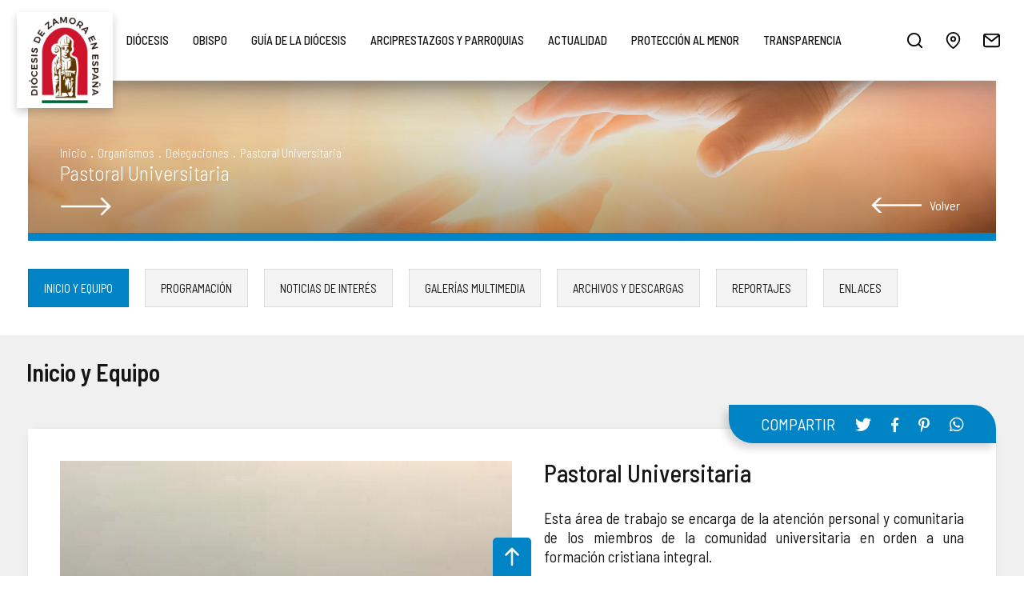

--- FILE ---
content_type: text/html; charset=UTF-8
request_url: https://www.diocesisdezamora.es/delegaciones/ver-pastoral-universitaria-15
body_size: 10183
content:
<!DOCTYPE html><html lang="es_ES">
<head>
	<meta charset="UTF-8">
	<meta http-equiv="Content-Type" content="text/html; charset=utf-8" />

	
	<title>Pastoral Universitaria - Delegaciones | diocesisdezamora.es</title>
	<meta name="description" content="Esta &aacute;rea de trabajo se encarga de la atenci&oacute;n personal y comunitaria de los miembros de la comunidad universitaria en orden a una formaci&oacute;n cristiana integral. Estar&aacute; presidido por el Vicario Episcopal de la Delegaci&oacute;n de Evangelizaci&oacute;n y por el Responsable de esta &aacute;rea e integrada por alg&uacute;n estudiante&#8230;" />

	<meta name="robots" content="index,follow,all" />
	<meta name="GOOGLEBOT" content="index,follow,all" />

	<link rel="preconnect" href="https://fonts.gstatic.com">
	<link href="https://fonts.googleapis.com/css2?family=Barlow+Semi+Condensed:wght@200;300;400;500;600;700&display=swap" rel="stylesheet">
	<link rel="stylesheet preconnect" href="//use.fontawesome.com/releases/v5.3.1/css/all.css" integrity="sha384-mzrmE5qonljUremFsqc01SB46JvROS7bZs3IO2EmfFsd15uHvIt+Y8vEf7N7fWAU" crossorigin="anonymous" >

	<link rel="canonical" href="https://www.diocesisdezamora.es/delegaciones/ver-pastoral-universitaria-15">

	<link rel="apple-touch-icon" sizes="180x180" href="https://www.diocesisdezamora.es/apple-touch-icon.png">
	<link rel="icon" type="image/png" sizes="32x32" href="https://www.diocesisdezamora.es/favicon-32x32.png">
	<link rel="icon" type="image/png" sizes="16x16" href="https://www.diocesisdezamora.es/favicon-16x16.png">
	<link rel="manifest" href="https://www.diocesisdezamora.es/site.webmanifest">
	<link rel="mask-icon" href="https://www.diocesisdezamora.es/safari-pinned-tab.svg" color="#0084c5">
	<meta name="apple-mobile-web-app-title" content="Diócesis de Zamora (España)">
	<meta name="application-name" content="Diócesis de Zamora (España)">
	<link rel="shortcut icon" href="https://www.diocesisdezamora.es/favicon.ico">
	<meta name="msapplication-TileColor" content="#0084c5">
	<meta name="theme-color" content="#0084c5">


	<meta property="og:site_name" content="Diócesis de Zamora (España)" />
	<meta property="og:locale" content="es_ES" />
	<meta property="og:type" content="website" />
	<meta property="og:title" content="Pastoral Universitaria - Delegaciones | diocesisdezamora.es" />
	<meta property="og:description" content="Esta &aacute;rea de trabajo se encarga de la atenci&oacute;n personal y comunitaria de los miembros de la comunidad universitaria en orden a una formaci&oacute;n cristiana integral. Estar&aacute; presidido por el Vicario Episcopal de la Delegaci&oacute;n de Evangelizaci&oacute;n y por el Responsable de esta &aacute;rea e integrada por alg&uacute;n estudiante&#8230;" />
	<meta property="og:url" content="https://www.diocesisdezamora.es/delegaciones/ver-pastoral-universitaria-15" />
	<meta property="og:image" content="https://www.diocesisdezamora.es/recursos/delegaciones/913ea5470e16d117c351cb74fae92e96.jpg" />

	<meta name="viewport" content="width=device-width, initial-scale=1" />
	<meta content="IE=edge,chrome=1" http-equiv="X-UA-Compatible" />
	<meta name="format-detection" content="telephone=no" />

	<link href="https://www.diocesisdezamora.es/js/jquery/owl-carousel2/assets/owl.carousel.min.css" rel="stylesheet preload" as="style"><link href="https://www.diocesisdezamora.es/js/jquery/mmenu/mmenu-light.css" rel="stylesheet preload" as="style"><link href="https://www.diocesisdezamora.es/js/jquery/fancyboxlast/jquery.fancybox.min.css" rel="stylesheet preload" as="style"><link href="https://www.diocesisdezamora.es/js/jquery/simplebar/simplebar.css" rel="stylesheet preload" as="style"><link href="https://www.diocesisdezamora.es/css/colorbox/css.css" rel="stylesheet preload" as="style"><link href="https://www.diocesisdezamora.es/css/css.css?v=125772113" rel="stylesheet preload" as="style"><link href="https://www.diocesisdezamora.es/css/css_pablo.css?v=125772113" rel="stylesheet preload" as="style"><link href="https://www.diocesisdezamora.es/css/css_hovers.css?v=125772113" rel="stylesheet preload" as="style"><link href="https://www.diocesisdezamora.es/css/css_responsive.css?v=125772113" rel="stylesheet preload" as="style"><link href="https://www.diocesisdezamora.es/css/css_aaron.css?v=125772113" rel="stylesheet preload" as="style"><link href="https://www.diocesisdezamora.es/css/responsive2022.css?v=125772113" rel="stylesheet preload" as="style"><link href="https://www.diocesisdezamora.es/css/delegaciones.css?v=125772113" rel="stylesheet preload" as="style"><script type="text/javascript" src="https://www.diocesisdezamora.es/js/jquery/jquery-1.8.3.js"></script><script type="text/javascript" src="https://www.diocesisdezamora.es/js/jquery/jquery-ui-1.9.2.js"></script><script type="text/javascript" src="https://www.diocesisdezamora.es/js/jquery/mmenu/mmenu-light.js"></script><script type="text/javascript" src="https://www.diocesisdezamora.es/js/jquery/owl-carousel2/owl.carousel.min.js"></script><script type="text/javascript" src="https://www.diocesisdezamora.es/js/jquery/fancyboxlast/jquery.fancybox.min.js"></script><script type="text/javascript" src="https://www.diocesisdezamora.es/js/jquery/jquery.doubleScroll.js"></script><script type="text/javascript" src="https://www.diocesisdezamora.es/js/jquery/simplebar/simplebar.js"></script><script type="text/javascript" src="https://www.diocesisdezamora.es/js/jquery/ui.datepicker-es.js"></script><script type="text/javascript" src="https://www.diocesisdezamora.es/js/jquery/jquery.scrollTo.js"></script><script type="text/javascript" src="https://www.diocesisdezamora.es/js/jquery/jquery.colorbox.js"></script><script type="text/javascript" src="https://www.diocesisdezamora.es/js/jquery/jquery.placeholder.js"></script><script type="text/javascript"> var site_url = "https://www.diocesisdezamora.es/"; </script><script type="text/javascript" src="https://www.diocesisdezamora.es/js/js_portada.js?v=125772113"></script><script type="text/javascript" src="https://www.diocesisdezamora.es/js/js.js?v=125772113"></script>
			<!-- <script id="Cookiebot" src="https://consent.cookiebot.com/uc.js" data-cbid="ca336d3b-8ebd-47eb-9d04-9571b55a3d83" data-blockingmode="auto" type="text/javascript"></script> -->
	
	<!-- Global site tag (gtag.js) - Google Analytics -->
	<script async src="https://www.googletagmanager.com/gtag/js?id=G-16R6P6K2DF"></script>
	<script>
		window.dataLayer = window.dataLayer || [];
		function gtag(){dataLayer.push(arguments);}
		gtag('js', new Date());
		gtag('config', 'G-16R6P6K2DF');
	</script>

</head>
<body>

	<div id="page"><header id="cabecera">
	<div class="contenedor-cabecera">

		<a href="https://www.diocesisdezamora.es/" id="logo-cabecera" title="Obispado de Zamora"><img src="https://www.diocesisdezamora.es/img/web/logo-cabecera.png" class="transicion" alt="Obispado de Zamora" title="Obispado de Zamora"/></a><nav id="menu-superior"><ul class="nivel-1"><li class="level-1"><a href="javascript:void(0);" class="link-1 xunderline" rel="opt_diocesis" target="" title="Diócesis">Diócesis</a><ul class="nivel-2" rel="ul_diocesis"><li class="level-2"><a href="https://www.diocesisdezamora.es/quienes-somos-c3" class="lvl_2 transicion " rel="10" title="¿Quiénes Somos?">¿Quiénes Somos?</a></li><li class="level-2"><a href="https://www.diocesisdezamora.es/historia-c1" class="lvl_2 transicion " rel="11" title="Historia">Historia</a></li><li class="level-2"><a href="https://www.diocesisdezamora.es/episcopologio-c11" class="lvl_2 transicion " rel="12" title="Episcopologio">Episcopologio</a></li><li class="level-2"><a href="https://www.diocesisdezamora.es/datos-estadisticos-c12" class="lvl_2 transicion " rel="13" title="Datos estadísticos">Datos estadísticos</a></li><li class="level-2"><a href="https://www.diocesisdezamora.es/normativa-c13" class="lvl_2 transicion " rel="14" title="Normativa Diocesana">Normativa Diocesana</a></li><li class="level-2"><a href="https://www.diocesisdezamora.es/monumentos_bic" class="lvl_2 transicion " rel="15" title="Monumentos BIC - Bien de interés Cultural">Monumentos BIC - Bien de interés Cultural</a></li><li class="level-2"><a href="https://www.diocesisdezamora.es/codigo-de-conducta-c33" class="lvl_2 transicion " rel="53" title="Código de Conducta">Código de Conducta</a></li><li class="level-2"><a href="https://transparencia.diocesisdezamora.es/compliance-c81" class="lvl_2 transicion " rel="57" title="Compliance">Compliance</a></li><li class="level-2"><a href="https://www.diocesisdezamora.es/doctrina-de-la-iglesia-c32" class="lvl_2 transicion " rel="54" title="Doctrina de la Iglesia">Doctrina de la Iglesia</a></li><li class="level-2"><a href="https://transparencia.diocesisdezamora.es/" class="lvl_2 transicion " rel="49" title="Portal de Transparencia">Portal de Transparencia</a></li><li class="level-2"><a href="https://transparencia.diocesisdezamora.es/rendicion-de-cuentas-de-las-entidades-religiosas-c80" class="lvl_2 transicion " rel="56" title="Rendición cuentas Entidades Religiosas">Rendición cuentas Entidades Religiosas</a></li><li class="level-2"><a href="https://www.diocesisdezamora.es/preguntas-frecuentes-c15" class="lvl_2 transicion " rel="16" title="Preguntas frecuentes">Preguntas frecuentes</a></li></ul></li><li class="level-1"><a href="javascript:void(0);" class="link-1 xunderline" rel="opt_obispo" target="" title="Obispo">Obispo</a><ul class="nivel-2" rel="ul_obispo"><li class="level-2"><a href="https://www.diocesisdezamora.es/obispo" class="lvl_2 transicion " rel="28" title="Mons. Fernando Valera Sánchez">Mons. Fernando Valera Sánchez</a></li><li class="level-2"><a href="https://www.diocesisdezamora.es/obispo/documentos" class="lvl_2 transicion " rel="29" title="Documentos">Documentos</a></li><li class="level-2"><a href="https://www.diocesisdezamora.es/obispo/galerias" class="lvl_2 transicion " rel="30" title="Multimedia">Multimedia</a></li></ul></li><li class="level-1"><a href="javascript:void(0);" class="link-1 xunderline" rel="opt_guia-de-la-diocesis" target="" title="Guía de la Diócesis">Guía de la Diócesis</a><ul class="nivel-2" rel="ul_guia-de-la-diocesis"><li class="level-2"><a href="https://www.diocesisdezamora.es/organigrama-c19" class="lvl_2 transicion " rel="17" title="Organigrama">Organigrama</a></li><li class="level-2"><a href="https://www.diocesisdezamora.es/consejos-diocesanos-c2" class="lvl_2 transicion " rel="18" title="Consejos Diocesanos">Consejos Diocesanos</a></li><li class="level-2"><a href="https://www.diocesisdezamora.es/organismos/ver-curia-diocesana-8" class="lvl_2 transicion " rel="19" title="Curia Diocesana">Curia Diocesana</a></li><li class="level-2"><a href="https://www.diocesisdezamora.es/delegaciones" class="lvl_2 transicion sel" rel="47" title="Delegaciones Episcopales">Delegaciones Episcopales</a></li><li class="level-2"><a href="https://www.diocesisdezamora.es/delegaciones/ver-catedral-21" class="lvl_2 transicion " rel="20" title="Cabildo Catedral">Cabildo Catedral</a></li><li class="level-2"><a href="https://www.diocesisdezamora.es/delegaciones/ver-seminarios-mayor-de-san-atilano-y-menor-de-san-atilano-22" class="lvl_2 transicion " rel="21" title="Seminarios Diocesanos">Seminarios Diocesanos</a></li><li class="level-2"><a href="https://www.diocesisdezamora.es/organismos/ver-otros-organismos-y-servicios-diocesanos-11" class="lvl_2 transicion " rel="22" title="Otros organismos y servicios diocesanos">Otros organismos y servicios diocesanos</a></li><li class="level-2"><a href="https://www.diocesisdezamora.es/organismos/ver-centros-de-pastoral-docente-5" class="lvl_2 transicion " rel="23" title="Enseñanza">Enseñanza</a></li><li class="level-2"><a href="https://www.diocesisdezamora.es/delegaciones/ver-delegacion-episcopal-de-mision-samaritana-46" class="lvl_2 transicion " rel="24" title="Pastoral Samaritana">Pastoral Samaritana</a></li><li class="level-2"><a href="https://www.diocesisdezamora.es/organismos/ver-centros-sociales-14" class="lvl_2 transicion " rel="46" title="Centros Sociales">Centros Sociales</a></li><li class="level-2"><a href="https://www.diocesisdezamora.es/organismos/ver-instituciones-de-apostolado-seglar-6" class="lvl_2 transicion " rel="25" title="Apostolado Seglar">Apostolado Seglar</a></li><li class="level-2"><a href="https://www.diocesisdezamora.es/organismos/instituto_vida_consagrada" class="lvl_2 transicion " rel="26" title="Vida consagrada">Vida consagrada</a></li></ul></li><li class="level-1"><a href="javascript:void(0);" class="link-1 xunderline" rel="opt_arciprestazgos-y-parroquias" target="" title="Arciprestazgos y parroquias">Arciprestazgos y parroquias</a><ul class="nivel-2" rel="ul_arciprestazgos-y-parroquias"><li class="level-2"><a href="https://www.diocesisdezamora.es/parroquias_horarios" class="lvl_2 transicion " rel="42" title="Horario de misas">Horario de misas</a></li><li class="level-2"><a href="https://www.diocesisdezamora.es/organizacion_territorial" class="lvl_2 transicion " rel="44" title="Arciprestazgos">Arciprestazgos</a></li><li class="level-2"><a href="https://www.diocesisdezamora.es/parroquias" class="lvl_2 transicion " rel="43" title="Listado de nuestras parroquias">Listado de nuestras parroquias</a></li><li class="level-2"><a href="https://www.diocesisdezamora.es/organizacion_territorial/capellanias" class="lvl_2 transicion " rel="45" title="Capellanías">Capellanías</a></li></ul></li><li class="level-1"><a href="javascript:void(0);" class="link-1 xunderline" rel="opt_actualidad" target="" title="Actualidad">Actualidad</a><ul class="nivel-2" rel="ul_actualidad"><li class="level-2"><a href="https://www.diocesisdezamora.es/noticias" class="lvl_2 transicion " rel="31" title="Noticias">Noticias</a></li><li class="level-2"><a href="https://www.diocesisdezamora.es/publicaciones" class="lvl_2 transicion " rel="32" title="Publicaciones">Publicaciones</a></li><li class="level-2"><a href="https://www.diocesisdezamora.es/portales/salus-la-iglesia-en-aliste-y-alba-p2" class="lvl_2 transicion " rel="33" title="Salus">Salus</a></li><li class="level-2"><a href="https://www.diocesisdezamora.es/lectura/lectura_del_dia" class="lvl_2 transicion " rel="34" title="Lectura del Día">Lectura del Día</a></li><li class="level-2"><a href="https://www.diocesisdezamora.es/campanias" class="lvl_2 transicion " rel="35" title="Campañas">Campañas</a></li><li class="level-2"><a href="https://www.diocesisdezamora.es/eventos" class="lvl_2 transicion " rel="36" title="Agenda">Agenda</a></li><li class="level-2"><a href="https://www.diocesisdezamora.es/descargas" class="lvl_2 transicion " rel="37" title="Descargas">Descargas</a></li><li class="level-2"><a href="https://www.diocesisdezamora.es/enlaces" class="lvl_2 transicion " rel="38" title="Enlaces de interés">Enlaces de interés</a></li><li class="level-2"><a href="https://www.diocesisdezamora.es/galerias/imagenes" class="lvl_2 transicion " rel="39" title="Imágenes">Imágenes</a></li><li class="level-2"><a href="https://www.diocesisdezamora.es/galerias/videos" class="lvl_2 transicion " rel="40" title="Vídeos">Vídeos</a></li><li class="level-2"><a href="https://www.diocesisdezamora.es/galerias/audios" class="lvl_2 transicion " rel="41" title="Audios">Audios</a></li></ul></li><li class="level-1"><a href="https://www.diocesisdezamora.es/proteccion-menor/que-es" class="link-1 xunderline" rel="opt_proteccion-al-menor" target="" title="Protección al menor">Protección al menor</a></li><li class="level-1"><a href="https://transparencia.diocesisdezamora.es" class="link-1 xunderline" rel="opt_transparencia" target=" target="_blank"" title="Transparencia">Transparencia</a></li></ul></nav><a href="#my-mmgod" class="menu_ham menu_mvl transicion" title="menu">Menú<span class="the_bars"></span></a><div id="enlaces-cabecera"><a href="javascript:void(0);" class="enlace buscar transicion" id="abrir-busqueda" title="Búsqueda">&nbsp;</a><a href="https://www.diocesisdezamora.es/ubicacion" class="enlace ubicacion transicion" title="Dónde estamos">&nbsp;</a><a href="https://www.diocesisdezamora.es/contacto" class="enlace contactar transicion" title="Contacta con Nosotros">&nbsp;</a><a href="https://www.facebook.com/diocesisdezamora" target="_blank" rel="noopener noreferrer" class="enlace facebook transicion" title="Síguenos en facebook"><i class="fab fa-facebook-f transicion"></i></a><a href="https://x.com/DiocesisZ" target="_blank" rel="noopener noreferrer" class="enlace twitter transicion" title="Síguenos en twitter"><i class="fab fa-twitter transicion"></i></a><a href="https://www.instagram.com/diocesiszamora_comunicacion" target="_blank" rel="noopener noreferrer" class="enlace instagram transicion" title="Síguenos en instagram"><i class="fab fa-instagram transicion"></i></a><a href="#my-mmgod" class="menu_ham transicion">menu<span class="the_bars"></span></a></div>
		<div class="limpia"></div>

	</div>
</header><div id="contenido" class="auto"><div class="migas " style="background-image:url(https://www.diocesisdezamora.es/img/fondos/noticias.jpg)"><div class="relativo"><div class="segmentos"><a href="https://www.diocesisdezamora.es/">inicio</a><span>.</span><a href="javascript:void(0);">Organismos</a><span>.</span><a href="https://www.diocesisdezamora.es/delegaciones">Delegaciones</a><span>.</span>Pastoral Universitaria</div><div class="limpia"></div><div class='titulo'>Pastoral Universitaria</div></div><a href="javascript:history.back();" class="volver transicion">Volver</a></div><div class="institutos vicaria"><nav class="tabs"><a href="https://www.diocesisdezamora.es/delegaciones/ver-pastoral-universitaria-15" class="sel transicion">Inicio y Equipo</a><a href="https://www.diocesisdezamora.es/delegaciones/programacion/pastoral-universitaria-15" class=" transicion">Programación</a><a href="https://www.diocesisdezamora.es/delegaciones/noticias/pastoral-universitaria-15" class=" transicion">Noticias de Interés</a><a href="https://www.diocesisdezamora.es/delegaciones/galerias/pastoral-universitaria-15" class=" transicion">Galerías Multimedia</a><a href="https://www.diocesisdezamora.es/delegaciones/descargas/pastoral-universitaria-15" class=" transicion">Archivos y Descargas</a><a href="https://www.diocesisdezamora.es/delegaciones/reportajes/pastoral-universitaria-15" class=" transicion">Reportajes</a><a href="https://www.diocesisdezamora.es/delegaciones/enlaces/pastoral-universitaria-15" class=" transicion">Enlaces</a></nav></div><section class="noticias ficha"><div class="contenedor"><div class="superior"><div class="rotulo">Inicio <span style="text-transform:none;">y</span> Equipo</div><div class="limpia"></div></div></div></section><article class="noticia vicaria especial_foto_txt"><div class="textos"><div class="multimedia"><div class="carrusel-fotos"><a href="javascript:void(0);" class="item"  data-caption="Pastoral Universitaria"><img src="https://www.diocesisdezamora.es/recursos/cache/1192a544a50ed5d40f10ae038b6c3860-913ea5470e16d117c351cb74fae92e96.jpg" width="600" height="600" alt="Pastoral Universitaria"/><span>Pastoral Universitaria</span></a></div></div><div class="sharon_stone"><span>Compartir</span><a href="https://www.twitter.com/share?url=https://www.diocesisdezamora.es/delegaciones/ver-pastoral-universitaria-15" class="twitter transicion" title="Compartir en Twitter" target="_blank" rel="noopener noreferrer"><i class="fab fa-twitter transicion"></i></a><a href="https://www.facebook.com/sharer/sharer.php?u=https://www.diocesisdezamora.es/delegaciones/ver-pastoral-universitaria-15" class="facebook transicion" title="Compartir en Facebook" target="_blank" rel="noopener noreferrer"><i class="fab fa-facebook-f transicion"></i></a><a href="https://www.pinterest.com/pin/create/button/?url=https://www.diocesisdezamora.es/delegaciones/ver-pastoral-universitaria-15&media=https://www.diocesisdezamora.es/recursos/delegaciones/913ea5470e16d117c351cb74fae92e96.jpg" class="pinterest transicion" title="Compartir en Pinterest" target="_blank" rel="noopener noreferrer"><i class="fab fa-pinterest-p transicion"></i></a><a href="https://api.whatsapp.com/send?text=https://www.diocesisdezamora.es/delegaciones/ver-pastoral-universitaria-15" class="compartir en whatsapp transicion" title="Compartir en WhatsApp" target="_blank" rel="noopener noreferrer"><i class="fab fa-whatsapp transicion"></i></a></div><div class="texto_derecha"><h1 class="titulo_noticia">Pastoral Universitaria</h1><div class="descripcion"><p class="MsoNormal" style="text-align: justify;">Esta &aacute;rea de trabajo se encarga de la atenci&oacute;n personal y comunitaria de los miembros de la comunidad universitaria en orden a una formaci&oacute;n cristiana integral.</p>
<p class="MsoNormal" style="text-align: justify;">Estar&aacute; presidido por el Vicario Episcopal de la Delegaci&oacute;n de Evangelizaci&oacute;n y por el Responsable de esta &aacute;rea e integrada por alg&uacute;n estudiante y alg&uacute;n profesor universitarios.</p>
<p class="MsoNormal" style="text-align: justify;">Sus tareas principales son:</p>
<ol>
<li>Conocer la realidad del &aacute;mbito universitario en la Di&oacute;cesis en sus necesidades, posibilidades y retos pastorales.</li>
<li>Promover la atenci&oacute;n personal y comunitaria a los miembros de la comunidad universitaria.</li>
<li>Programar y organizar las actividades pastorales en el Campus Universitario y en los Colegios universitarios.</li>
<li>Promover el di&aacute;logo entre la fe y la cultura en el &aacute;mbito universitario, en coordinaci&oacute;n con los Delegados de Medios de Comunicaci&oacute;n y de Patrimonio y Cultura.</li>
<li>Cuidar las relaciones institucionales entre la Universidad y la Di&oacute;cesis.</li>
<li>Atender las ofertas docentes que se ofrezcan en el mundo universitario en orden a la obtenci&oacute;n de la Declaraci&oacute;n Eclesi&aacute;stica de Idoneidad.</li>
<li>Proveer la oferta de asignaturas llamadas de &ldquo;libre configuraci&oacute;n&rdquo; de contenido teol&oacute;gico, deontol&oacute;gico o moral.</li>
<li>Participar en organismos regionales y nacionales de Pastoral Universitaria.</li>
</ol></div><div class="descripcion equipo"><h2>Nuestro Equipo</h2><p><strong>Responsable del &aacute;rea de Pastoral Universitaria</strong>: D. Mill&aacute;n N&uacute;&ntilde;ez Ossorio</p></div><div class="descripcion direccion">Avda. Requejo, 33 (Campus Universitario). 49007 ZAMORA</div><div class="descripcion telefono">980 545 000 (Ext. 3678)</div><a href="mailto:pastoral.universitaria@diocesisdezamora.es" class="link transicion" target="_blank" rel="noopener noreferrer" title="Ir al enlace">pastoral.universitaria@diocesisdezamora.es</a></div><div class="limpia"></div></div></article><section class="cont_carrusel_relacionados"><div class="contenedor"><div class="encabezado-seccion"><h3 class="titular">Noticias Destacadas</h3></div><div id="carrusel_noticias_vicaria" class="carrusel_relacionados"><div class="item_noticia transicion"><a href="https://www.diocesisdezamora.es/delegaciones/detalles-noticia/la-relacion-entre-ciencia-y-fe-en-la-pej-1352" class="imagen transicion" rel="noindex nofollow" title="La relación entre Ciencia y fe, en la PEJ"><img src="https://www.diocesisdezamora.es/recursos/cache/6f1bc6a64b9e59511a8e98116c32e5f5-b0c6f462deb38acc4367d64a2fc02b8d.jpeg" width="451" height="450" alt="La relación entre Ciencia y fe, en la PEJ"/></a><div class="acciones"><a href="javascript:void(0);" rel="noticia_1352" class="sharethis transicion" title="Compartir">&nbsp;</a><div class="redes" rel="noticia_1352"><a href="whatsapp://send?text=https://www.diocesisdezamora.es/delegaciones/detalles-noticia/la-relacion-entre-ciencia-y-fe-en-la-pej-1352" class="whatsapp transicion" title="WhatsApp" target="_blank" rel="noopener noreferrer"><i class="fab fa-whatsapp"></i></a><a href="https://twitter.com/home?status=https://www.diocesisdezamora.es/delegaciones/detalles-noticia/la-relacion-entre-ciencia-y-fe-en-la-pej-1352" class="twitter transicion" title="Facebook" target="_blank" rel="noopener noreferrer"><i class="fab fa-twitter"></i></a><a href="https://www.facebook.com/sharer/sharer.php?u=https://www.diocesisdezamora.es/delegaciones/detalles-noticia/la-relacion-entre-ciencia-y-fe-en-la-pej-1352" class="facebook transicion" title="Twitter" target="_blank" rel="noopener noreferrer"><i class="fab fa-facebook-f"></i></a><a href="https://pinterest.com/pin/create/button/?url=https://www.diocesisdezamora.es/delegaciones/detalles-noticia/la-relacion-entre-ciencia-y-fe-en-la-pej-1352&media=https://www.diocesisdezamora.es/recursos/cache/6f1bc6a64b9e59511a8e98116c32e5f5-b0c6f462deb38acc4367d64a2fc02b8d.jpeg&description=La relación entre Ciencia y fe, en la PEJ" class="pinterest transicion" title="pinterest" target="_blank" rel="noopener noreferrer"><i class="fab fa-pinterest-p"></i></a></div></div><div class="textos transicion"><a href="https://www.diocesisdezamora.es/delegaciones/detalles-noticia/la-relacion-entre-ciencia-y-fe-en-la-pej-1352" class="titulo transicion" title="La relación entre Ciencia y fe, en la PEJ">La relación entre Ciencia y fe, en la PEJ</a><div class="descripcion transicion">La Pastoral Universitaria de Zamora colabora con la Peregrinaci&oacute;n Europea de J&oacute;venes (P.E.J), ofreciendo&nbsp;ofreciendo ma&ntilde;ana por la tarde un taller en tres turnos de 80 participantes cada uno en la Universidad De Santiago, sobre ciencia y religi&oacute;n. Hasta Santiago de Compostela parte una expedici&oacute;n formada por ocho j&oacute;venes y universitarios que llevar&aacute;n adelante esta propuesta. A los participantes en este taller se les entregar&aacute; un kit de material para trabajar sobre este tema que se ha preparado en Zamora especialmente para este evento, a partir del proyecto &Aacute;tomo Divino.
La iniciativa &Aacute;tomo Divino nac&iacute;a en el a&ntilde;o 2018 en el seno del Secretariado de Pastoral Universitaria que dirige el sacerdote, Jes&uacute;s Campos, con el objetivo de hacer un repaso&nbsp;de la dimensi&oacute;n creyente de muchos cient&iacute;ficos a lo largo de la historia. A trav&eacute;s de unas fichas de informaci&oacute;n divulgativa se explicaba la relaci&oacute;n entre los cient&iacute;ficos y Dios.&nbsp;</div><a href="https://www.diocesisdezamora.es/delegaciones/detalles-noticia/la-relacion-entre-ciencia-y-fe-en-la-pej-1352" class="fecha">03/08/2022</a><a href="https://www.diocesisdezamora.es/delegaciones/detalles-noticia/la-relacion-entre-ciencia-y-fe-en-la-pej-1352" class="url transicion">más info</a></div></div></div></div></section><section class="cont_carrusel_relacionados"><div class="contenedor"><div class="encabezado-seccion"><h3 class="titular">Galerías Destacadas</h3></div><div id="carrusel_galerias_vicaria" class="carrusel_relacionados"><div class="item_noticia transicion"><a href="https://www.diocesisdezamora.es/delegaciones/detalles-galeria/foro-ciencia-religion.-manuel-alfonseca-387" class="imagen transicion" rel="noindex nofollow" title="Foro Ciencia- Religión. Manuel Alfonseca"><img src="https://www.diocesisdezamora.es/recursos/cache/25160eeb804cef4c227a6ab9589c2981-ae0fe7d726497c2fe524d9c0da522d56.jpeg" width="450" height="450" alt="Foro Ciencia- Religión. Manuel Alfonseca"/></a><div class="acciones"><a href="javascript:void(0);" rel="galeria_387" class="sharethis transicion" title="Compartir">&nbsp;</a><div class="redes" rel="galeria_387"><a href="whatsapp://send?text=https://www.diocesisdezamora.es/delegaciones/detalles-galeria/foro-ciencia-religion.-manuel-alfonseca-387" class="whatsapp transicion" title="WhatsApp" target="_blank" rel="noopener noreferrer"><i class="fab fa-whatsapp"></i></a><a href="https://twitter.com/home?status=https://www.diocesisdezamora.es/delegaciones/detalles-galeria/foro-ciencia-religion.-manuel-alfonseca-387" class="twitter transicion" title="Facebook" target="_blank" rel="noopener noreferrer"><i class="fab fa-twitter"></i></a><a href="https://www.facebook.com/sharer/sharer.php?u=https://www.diocesisdezamora.es/delegaciones/detalles-galeria/foro-ciencia-religion.-manuel-alfonseca-387" class="facebook transicion" title="Twitter" target="_blank" rel="noopener noreferrer"><i class="fab fa-facebook-f"></i></a><a href="https://pinterest.com/pin/create/button/?url=https://www.diocesisdezamora.es/delegaciones/detalles-galeria/foro-ciencia-religion.-manuel-alfonseca-387&media=https://www.diocesisdezamora.es/recursos/cache/25160eeb804cef4c227a6ab9589c2981-ae0fe7d726497c2fe524d9c0da522d56.jpeg&description=Foro Ciencia- Religión. Manuel Alfonseca" class="pinterest transicion" title="pinterest" target="_blank" rel="noopener noreferrer"><i class="fab fa-pinterest-p"></i></a></div></div><div class="textos transicion"><a href="https://www.diocesisdezamora.es/delegaciones/detalles-galeria/foro-ciencia-religion.-manuel-alfonseca-387" class="titulo transicion" title="Foro Ciencia- Religión. Manuel Alfonseca">Foro Ciencia- Religión. Manuel Alfonseca</a><a href="https://www.diocesisdezamora.es/delegaciones/detalles-galeria/foro-ciencia-religion.-manuel-alfonseca-387" class="fecha">21/02/2018</a><a href="https://www.diocesisdezamora.es/delegaciones/detalles-galeria/foro-ciencia-religion.-manuel-alfonseca-387" class="url transicion">más info</a></div></div><div class="item_noticia transicion"><a href="https://www.diocesisdezamora.es/delegaciones/detalles-galeria/presentacion-del-foro-ciencia-religion-teilhard-de-chardin-349" class="imagen transicion" rel="noindex nofollow" title="Presentación del foro Ciencia-Religión Teilhard de Chardin"><img src="https://www.diocesisdezamora.es/recursos/cache/9a21eb6b29d23d636e5af5a16bfa2c9f-d33a264021a7590bfa1f5dab29f92953.JPG" width="450" height="450" alt="Presentación del foro Ciencia-Religión Teilhard de Chardin"/></a><div class="acciones"><a href="javascript:void(0);" rel="galeria_349" class="sharethis transicion" title="Compartir">&nbsp;</a><div class="redes" rel="galeria_349"><a href="whatsapp://send?text=https://www.diocesisdezamora.es/delegaciones/detalles-galeria/presentacion-del-foro-ciencia-religion-teilhard-de-chardin-349" class="whatsapp transicion" title="WhatsApp" target="_blank" rel="noopener noreferrer"><i class="fab fa-whatsapp"></i></a><a href="https://twitter.com/home?status=https://www.diocesisdezamora.es/delegaciones/detalles-galeria/presentacion-del-foro-ciencia-religion-teilhard-de-chardin-349" class="twitter transicion" title="Facebook" target="_blank" rel="noopener noreferrer"><i class="fab fa-twitter"></i></a><a href="https://www.facebook.com/sharer/sharer.php?u=https://www.diocesisdezamora.es/delegaciones/detalles-galeria/presentacion-del-foro-ciencia-religion-teilhard-de-chardin-349" class="facebook transicion" title="Twitter" target="_blank" rel="noopener noreferrer"><i class="fab fa-facebook-f"></i></a><a href="https://pinterest.com/pin/create/button/?url=https://www.diocesisdezamora.es/delegaciones/detalles-galeria/presentacion-del-foro-ciencia-religion-teilhard-de-chardin-349&media=https://www.diocesisdezamora.es/recursos/cache/9a21eb6b29d23d636e5af5a16bfa2c9f-d33a264021a7590bfa1f5dab29f92953.JPG&description=Presentación del foro Ciencia-Religión Teilhard de Chardin" class="pinterest transicion" title="pinterest" target="_blank" rel="noopener noreferrer"><i class="fab fa-pinterest-p"></i></a></div></div><div class="textos transicion"><a href="https://www.diocesisdezamora.es/delegaciones/detalles-galeria/presentacion-del-foro-ciencia-religion-teilhard-de-chardin-349" class="titulo transicion" title="Presentación del foro Ciencia-Religión Teilhard de Chardin">Presentación del foro Ciencia-Religión Teilhard de Chardin</a><a href="https://www.diocesisdezamora.es/delegaciones/detalles-galeria/presentacion-del-foro-ciencia-religion-teilhard-de-chardin-349" class="fecha">21/04/2017</a><a href="https://www.diocesisdezamora.es/delegaciones/detalles-galeria/presentacion-del-foro-ciencia-religion-teilhard-de-chardin-349" class="url transicion">más info</a></div></div><div class="item_noticia transicion"><a href="https://www.diocesisdezamora.es/delegaciones/detalles-galeria/curso-alpha-universitarios-en-roma-333" class="imagen transicion" rel="noindex nofollow" title="Curso Alpha Universitarios en Roma"><img src="https://www.diocesisdezamora.es/recursos/cache/838ca318aa4d4cccef86693964cd8f4a-d620ab46feb2731eb1a829bb0d216188.jpg" width="450" height="450" alt="Curso Alpha Universitarios en Roma"/></a><div class="acciones"><a href="javascript:void(0);" rel="galeria_333" class="sharethis transicion" title="Compartir">&nbsp;</a><div class="redes" rel="galeria_333"><a href="whatsapp://send?text=https://www.diocesisdezamora.es/delegaciones/detalles-galeria/curso-alpha-universitarios-en-roma-333" class="whatsapp transicion" title="WhatsApp" target="_blank" rel="noopener noreferrer"><i class="fab fa-whatsapp"></i></a><a href="https://twitter.com/home?status=https://www.diocesisdezamora.es/delegaciones/detalles-galeria/curso-alpha-universitarios-en-roma-333" class="twitter transicion" title="Facebook" target="_blank" rel="noopener noreferrer"><i class="fab fa-twitter"></i></a><a href="https://www.facebook.com/sharer/sharer.php?u=https://www.diocesisdezamora.es/delegaciones/detalles-galeria/curso-alpha-universitarios-en-roma-333" class="facebook transicion" title="Twitter" target="_blank" rel="noopener noreferrer"><i class="fab fa-facebook-f"></i></a><a href="https://pinterest.com/pin/create/button/?url=https://www.diocesisdezamora.es/delegaciones/detalles-galeria/curso-alpha-universitarios-en-roma-333&media=https://www.diocesisdezamora.es/recursos/cache/838ca318aa4d4cccef86693964cd8f4a-d620ab46feb2731eb1a829bb0d216188.jpg&description=Curso Alpha Universitarios en Roma" class="pinterest transicion" title="pinterest" target="_blank" rel="noopener noreferrer"><i class="fab fa-pinterest-p"></i></a></div></div><div class="textos transicion"><a href="https://www.diocesisdezamora.es/delegaciones/detalles-galeria/curso-alpha-universitarios-en-roma-333" class="titulo transicion" title="Curso Alpha Universitarios en Roma">Curso Alpha Universitarios en Roma</a><a href="https://www.diocesisdezamora.es/delegaciones/detalles-galeria/curso-alpha-universitarios-en-roma-333" class="fecha">21/01/2017</a><a href="https://www.diocesisdezamora.es/delegaciones/detalles-galeria/curso-alpha-universitarios-en-roma-333" class="url transicion">más info</a></div></div><div class="item_noticia transicion"><a href="https://www.diocesisdezamora.es/delegaciones/detalles-galeria/foro-ciencia-religion-carlos-pajares-350" class="imagen transicion" rel="noindex nofollow" title="Foro Ciencia-Religión: Carlos Pajares"><img src="https://www.diocesisdezamora.es/recursos/cache/5b6130a89ee68aa1ce70479f11ab60ef-207f5727b8ed9c54a4f6835dc76b6ae1.jpg" width="450" height="450" alt="Foro Ciencia-Religión: Carlos Pajares"/></a><div class="acciones"><a href="javascript:void(0);" rel="galeria_350" class="sharethis transicion" title="Compartir">&nbsp;</a><div class="redes" rel="galeria_350"><a href="whatsapp://send?text=https://www.diocesisdezamora.es/delegaciones/detalles-galeria/foro-ciencia-religion-carlos-pajares-350" class="whatsapp transicion" title="WhatsApp" target="_blank" rel="noopener noreferrer"><i class="fab fa-whatsapp"></i></a><a href="https://twitter.com/home?status=https://www.diocesisdezamora.es/delegaciones/detalles-galeria/foro-ciencia-religion-carlos-pajares-350" class="twitter transicion" title="Facebook" target="_blank" rel="noopener noreferrer"><i class="fab fa-twitter"></i></a><a href="https://www.facebook.com/sharer/sharer.php?u=https://www.diocesisdezamora.es/delegaciones/detalles-galeria/foro-ciencia-religion-carlos-pajares-350" class="facebook transicion" title="Twitter" target="_blank" rel="noopener noreferrer"><i class="fab fa-facebook-f"></i></a><a href="https://pinterest.com/pin/create/button/?url=https://www.diocesisdezamora.es/delegaciones/detalles-galeria/foro-ciencia-religion-carlos-pajares-350&media=https://www.diocesisdezamora.es/recursos/cache/5b6130a89ee68aa1ce70479f11ab60ef-207f5727b8ed9c54a4f6835dc76b6ae1.jpg&description=Foro Ciencia-Religión: Carlos Pajares" class="pinterest transicion" title="pinterest" target="_blank" rel="noopener noreferrer"><i class="fab fa-pinterest-p"></i></a></div></div><div class="textos transicion"><a href="https://www.diocesisdezamora.es/delegaciones/detalles-galeria/foro-ciencia-religion-carlos-pajares-350" class="titulo transicion" title="Foro Ciencia-Religión: Carlos Pajares">Foro Ciencia-Religión: Carlos Pajares</a><a href="https://www.diocesisdezamora.es/delegaciones/detalles-galeria/foro-ciencia-religion-carlos-pajares-350" class="fecha">25/04/2017</a><a href="https://www.diocesisdezamora.es/delegaciones/detalles-galeria/foro-ciencia-religion-carlos-pajares-350" class="url transicion">más info</a></div></div><div class="item_noticia transicion"><a href="https://www.diocesisdezamora.es/delegaciones/detalles-galeria/feria-de-bienvenida-en-el-campus-viriato-usal-358" class="imagen transicion" rel="noindex nofollow" title="Feria de bienvenida en el Campus Viriato USAL"><img src="https://www.diocesisdezamora.es/recursos/cache/5f9c424b85d466f19dcd219b5dbe9ee0-ea8c8072dcf37d6a46ec69ac30b850e5.jpg" width="450" height="450" alt="Feria de bienvenida en el Campus Viriato USAL"/></a><div class="acciones"><a href="javascript:void(0);" rel="galeria_358" class="sharethis transicion" title="Compartir">&nbsp;</a><div class="redes" rel="galeria_358"><a href="whatsapp://send?text=https://www.diocesisdezamora.es/delegaciones/detalles-galeria/feria-de-bienvenida-en-el-campus-viriato-usal-358" class="whatsapp transicion" title="WhatsApp" target="_blank" rel="noopener noreferrer"><i class="fab fa-whatsapp"></i></a><a href="https://twitter.com/home?status=https://www.diocesisdezamora.es/delegaciones/detalles-galeria/feria-de-bienvenida-en-el-campus-viriato-usal-358" class="twitter transicion" title="Facebook" target="_blank" rel="noopener noreferrer"><i class="fab fa-twitter"></i></a><a href="https://www.facebook.com/sharer/sharer.php?u=https://www.diocesisdezamora.es/delegaciones/detalles-galeria/feria-de-bienvenida-en-el-campus-viriato-usal-358" class="facebook transicion" title="Twitter" target="_blank" rel="noopener noreferrer"><i class="fab fa-facebook-f"></i></a><a href="https://pinterest.com/pin/create/button/?url=https://www.diocesisdezamora.es/delegaciones/detalles-galeria/feria-de-bienvenida-en-el-campus-viriato-usal-358&media=https://www.diocesisdezamora.es/recursos/cache/5f9c424b85d466f19dcd219b5dbe9ee0-ea8c8072dcf37d6a46ec69ac30b850e5.jpg&description=Feria de bienvenida en el Campus Viriato USAL" class="pinterest transicion" title="pinterest" target="_blank" rel="noopener noreferrer"><i class="fab fa-pinterest-p"></i></a></div></div><div class="textos transicion"><a href="https://www.diocesisdezamora.es/delegaciones/detalles-galeria/feria-de-bienvenida-en-el-campus-viriato-usal-358" class="titulo transicion" title="Feria de bienvenida en el Campus Viriato USAL">Feria de bienvenida en el Campus Viriato USAL</a><a href="https://www.diocesisdezamora.es/delegaciones/detalles-galeria/feria-de-bienvenida-en-el-campus-viriato-usal-358" class="fecha">04/10/2017</a><a href="https://www.diocesisdezamora.es/delegaciones/detalles-galeria/feria-de-bienvenida-en-el-campus-viriato-usal-358" class="url transicion">más info</a></div></div><div class="item_noticia transicion"><a href="https://www.diocesisdezamora.es/delegaciones/detalles-galeria/iv-curso-alpha-para-universitarios-359" class="imagen transicion" rel="noindex nofollow" title="IV Curso Alpha para universitarios"><img src="https://www.diocesisdezamora.es/recursos/cache/5cf6c5c1c0130778143e4cda5f1beb17-77d6c551a9017a7751b22ad9c3b1377d.jpg" width="450" height="450" alt="IV Curso Alpha para universitarios"/></a><div class="acciones"><a href="javascript:void(0);" rel="galeria_359" class="sharethis transicion" title="Compartir">&nbsp;</a><div class="redes" rel="galeria_359"><a href="whatsapp://send?text=https://www.diocesisdezamora.es/delegaciones/detalles-galeria/iv-curso-alpha-para-universitarios-359" class="whatsapp transicion" title="WhatsApp" target="_blank" rel="noopener noreferrer"><i class="fab fa-whatsapp"></i></a><a href="https://twitter.com/home?status=https://www.diocesisdezamora.es/delegaciones/detalles-galeria/iv-curso-alpha-para-universitarios-359" class="twitter transicion" title="Facebook" target="_blank" rel="noopener noreferrer"><i class="fab fa-twitter"></i></a><a href="https://www.facebook.com/sharer/sharer.php?u=https://www.diocesisdezamora.es/delegaciones/detalles-galeria/iv-curso-alpha-para-universitarios-359" class="facebook transicion" title="Twitter" target="_blank" rel="noopener noreferrer"><i class="fab fa-facebook-f"></i></a><a href="https://pinterest.com/pin/create/button/?url=https://www.diocesisdezamora.es/delegaciones/detalles-galeria/iv-curso-alpha-para-universitarios-359&media=https://www.diocesisdezamora.es/recursos/cache/5cf6c5c1c0130778143e4cda5f1beb17-77d6c551a9017a7751b22ad9c3b1377d.jpg&description=IV Curso Alpha para universitarios" class="pinterest transicion" title="pinterest" target="_blank" rel="noopener noreferrer"><i class="fab fa-pinterest-p"></i></a></div></div><div class="textos transicion"><a href="https://www.diocesisdezamora.es/delegaciones/detalles-galeria/iv-curso-alpha-para-universitarios-359" class="titulo transicion" title="IV Curso Alpha para universitarios">IV Curso Alpha para universitarios</a><a href="https://www.diocesisdezamora.es/delegaciones/detalles-galeria/iv-curso-alpha-para-universitarios-359" class="fecha">16/10/2017</a><a href="https://www.diocesisdezamora.es/delegaciones/detalles-galeria/iv-curso-alpha-para-universitarios-359" class="url transicion">más info</a></div></div><div class="item_noticia transicion"><a href="https://www.diocesisdezamora.es/delegaciones/detalles-galeria/foro-ciencia-religion-agustin-udias-365" class="imagen transicion" rel="noindex nofollow" title="Foro Ciencia-Religión: Agustín Udías"><img src="https://www.diocesisdezamora.es/recursos/cache/5d4ef5bdfe848f3df048ad57c2294fdf-39c24d60b71a6df18dfa73d91fe3671e.jpg" width="450" height="450" alt="Foro Ciencia-Religión: Agustín Udías"/></a><div class="acciones"><a href="javascript:void(0);" rel="galeria_365" class="sharethis transicion" title="Compartir">&nbsp;</a><div class="redes" rel="galeria_365"><a href="whatsapp://send?text=https://www.diocesisdezamora.es/delegaciones/detalles-galeria/foro-ciencia-religion-agustin-udias-365" class="whatsapp transicion" title="WhatsApp" target="_blank" rel="noopener noreferrer"><i class="fab fa-whatsapp"></i></a><a href="https://twitter.com/home?status=https://www.diocesisdezamora.es/delegaciones/detalles-galeria/foro-ciencia-religion-agustin-udias-365" class="twitter transicion" title="Facebook" target="_blank" rel="noopener noreferrer"><i class="fab fa-twitter"></i></a><a href="https://www.facebook.com/sharer/sharer.php?u=https://www.diocesisdezamora.es/delegaciones/detalles-galeria/foro-ciencia-religion-agustin-udias-365" class="facebook transicion" title="Twitter" target="_blank" rel="noopener noreferrer"><i class="fab fa-facebook-f"></i></a><a href="https://pinterest.com/pin/create/button/?url=https://www.diocesisdezamora.es/delegaciones/detalles-galeria/foro-ciencia-religion-agustin-udias-365&media=https://www.diocesisdezamora.es/recursos/cache/5d4ef5bdfe848f3df048ad57c2294fdf-39c24d60b71a6df18dfa73d91fe3671e.jpg&description=Foro Ciencia-Religión: Agustín Udías" class="pinterest transicion" title="pinterest" target="_blank" rel="noopener noreferrer"><i class="fab fa-pinterest-p"></i></a></div></div><div class="textos transicion"><a href="https://www.diocesisdezamora.es/delegaciones/detalles-galeria/foro-ciencia-religion-agustin-udias-365" class="titulo transicion" title="Foro Ciencia-Religión: Agustín Udías">Foro Ciencia-Religión: Agustín Udías</a><a href="https://www.diocesisdezamora.es/delegaciones/detalles-galeria/foro-ciencia-religion-agustin-udias-365" class="fecha">21/11/2017</a><a href="https://www.diocesisdezamora.es/delegaciones/detalles-galeria/foro-ciencia-religion-agustin-udias-365" class="url transicion">más info</a></div></div></div></div></section></div><footer id="pie">

	<div class="contenido-pie">

		
		<div class="xavisos_movil">

			<div class="xtitulo">Únete al <b>canal oficial de WhatsApp</b> de la Diócesis de Zamora y <b>recibe noticias</b>, recursos y novedades directamente en tu móvil</div>

			<div class="xwrapper">
				<div class="xbocadillo">
					<b>1.</b> Con la cámara de tu móvil <b>escanéa</b> este QR.
				</div>
				<div class="xbocadillo">
					<b>2.</b> <b>Sigue</b> al canal de la Diócesis.
				</div>
				<div class="xbocadillo">
					<b>3.</b> Recibe toda la <b>información</b> <br>de la Diócesis.
				</div>
			</div>

			<div style="clear: both;"></div>

			<a href="https://wa.me/0034623183104" title="Whatsapp" class="xwhats" target="_blank" rel="noopener noreferrer">623 183 104</a>
		</div>

		<div class="enlaces">

			<ul>
				<li><a href="https://www.diocesisdezamora.es/ubicacion" title="Ubicación" class="underline underlinebold azul">Ubicación</a></li>
				<li><a href="https://www.diocesisdezamora.es/contacto" title="Contacto" class="underline underlinebold azul">Contacto</a></li>
				<!-- <li><a href="https://www.diocesisdezamora.es/sitemap" title="Mapa Web" class="underline underlinebold azul">Mapa Web</a></li> -->
				<li><a href="https://www.diocesisdezamora.es/aviso-legal" attr="1" title="Aviso Legal" class="underline underlinebold azul">Aviso Legal</a></li>
				<li><a href="https://www.diocesisdezamora.es/politica-de-privacidad" attr="2" title="Política de Privacidad" class="underline underlinebold azul">Política de Privacidad</a></li>
				<li><a href="https://www.diocesisdezamora.es/politica-de-cookies" attr="3" title="Política de Cookies" class="underline underlinebold azul">Política de Cookies</a></li>
			</ul>

		</div>


		<div class="social">

			<a href="https://www.facebook.com/diocesisdezamora" class="transicion" title="Síguenos en Facebook" target="_blank" rel="noopener noreferrer">
				<i class="fab fa-facebook-f transicion"></i>
			</a>

			<a href="https://x.com/DiocesisZ" class="transicion" title="Síguenos en Twitter" target="_blank" rel="noopener noreferrer">
				<i class="fab fa-twitter transicion"></i>
			</a>

			<a href="https://www.instagram.com/diocesiszamora_comunicacion" class="transicion" title="Síguenos en Instagram" target="_blank" rel="noopener noreferrer">
				<i class="fab fa-instagram transicion"></i>
			</a>

		</div>


		<div class="datos-contacto">

			<div>
				Obispado de Zamora
				<span> &ndash; </span>
				<a href="https://goo.gl/maps/tRQHNQkBMSTFUdNeA" title="Obispado de Zamora" class="underline underlinebold azul" target="_blank" rel="noopener noreferrer">
					Calle Ramos Carrión, 18 - C.P.: 49001 - Zamora (España)
				</a>
				<span> &ndash; </span>
				Teléfono: 980 53 18 02 / Fax: 980 50 90 82
				<span> &ndash; </span>
				Email:
				<a href="mailto:info@diocesisdezamora.es" class="underline underlinebold azul">info@diocesisdezamora.es</a>			</div>

			<div>
				Casa de la Iglesia - Seminario
				<span> &ndash; </span>
				<a href="https://goo.gl/maps/3XJAt42mgdf8AxS36" title="Casa de la Iglesia" class="underline underlinebold azul" target="_blank" rel="noopener noreferrer">
					Plaza del Seminario, Nº 2 - C.P.: 49003 - Zamora (España)
				</a>
				<span> &ndash; </span>
				Teléfono: 980 51 49 98
			</div>

		</div>

	</div>

	<div class="inferior">

		<div class="izq">© Obispado de Zamora 2026. Todos los derechos reservados.</div>

		<div class="der">
			<a href="https://www.sgmweb.es/" class="underline underlinebold blanco" title="SGM Diseño web profesional" target="_blank" rel="noopener noreferrer">diseño web SGM</a>		</div>

		<div class="limpia"></div>
	</div>



</footer>

<a id="back2Top" title="Subir" href="#">Subir</a><section class="desplegable_buscar transicion"><div class="cont_busqueda"><form action="https://www.diocesisdezamora.es/buscar" method="post" accept-charset="utf-8"><div class="campo contenedor"><input type="text" name="busqueda" value="" placeholder="Escriba su búsqueda" class="uppercase" autocomplete="off" /><a href="javascript:void(0)" class="cerrar_buscar transicion" title="Cerrar"> </a></div></form></div><div class="vacio contenedor"><span>Lo sentimos, no hemos encontrado ningún resultado para su criterio de búsqueda.</span></div><ul class="resultados_secciones contenedor"></ul><div class="resultados_articulos contenedor"><div class="interior" id="resultados_busqueda"></div></div></section>
<script type="text/javascript">

	$(document).on('keydown', 'form', function(evento)
	{
		return evento.key != 'Enter';
	});

	$(document).ready(function()
	{
		$('#abrir-busqueda').click(function()
		{
			$('.desplegable_buscar').addClass('desplegado');

			$('body').css('overflow', 'hidden');

			setTimeout(function()
			{
				$('.desplegable_buscar form input[name="busqueda"]').focus();
			},
			250);
		});

		var timeout = null;

		$('.desplegable_buscar form input[name="busqueda"]').keyup(function(evento)
		{
			var ignorar = [13, 37, 38, 39, 40];

			destruir_cargando();

			if ($.inArray(evento.which, ignorar) < 0)
			{
				if ($(this).val().length >= 3)
				{
					clearTimeout(timeout);

					var elemento	= $(this);
					var uri			= '';
					var tiempo		= 500;

					if (!$.isNumeric(evento.which) && $('.desplegable_buscar .resultados_secciones li.sel').length > 0)
					{
						uri = $('.desplegable_buscar .resultados_secciones li.sel a').attr('rel');

						tiempo = 1;
					}

					timeout = setTimeout(function()
					{
						var busqueda = elemento.val();

						if (busqueda != '' && busqueda.length > 1)
						{
							mostrar_cargando();

							$.ajax({
								url:		elemento.parents('form').attr('action'),
								cache:		false,
								data:		{ 'busqueda': busqueda, 'uri': uri },
								type:		'post',
								dataType: 	'json'
							}).done(function(respuesta)
							{
								destruir_cargando();

								if (respuesta.html_articulos.length > 0 && respuesta.html_secciones.length > 0)
								{
									$('.desplegable_buscar .vacio').hide();
									$('.desplegable_buscar .resultados_secciones').show();

									if (uri == '')
										$('.desplegable_buscar .resultados_secciones').html(respuesta.html_secciones);


									$('.desplegable_buscar .resultados_articulos').show();
									$('body').addClass('no_scroll');

									$('.desplegable_buscar .resultados_articulos .interior').html(respuesta.html_articulos);

									var alto_buscador = $(window).outerHeight() - 50 - $('.cont_busqueda').outerHeight() - $('.resultados_secciones').outerHeight();
									$('.desplegable_buscar .resultados_articulos .interior').outerHeight(alto_buscador);

									var scroll = document.getElementById('resultados_busqueda');
									new SimpleBar(scroll, { autoHide: true });

									$('.desplegable_buscar .resultados_secciones li a').unbind();

									$('.desplegable_buscar .resultados_secciones li a').click(function()
									{
										$(this).parent().addClass('sel');
										$(this).parent().siblings().removeClass('sel');
										$('.desplegable_buscar form input[name="busqueda"]').trigger('keyup');
									});
								}
								else
								{
									$('body').removeClass('no_scroll');
									$('.desplegable_buscar .resultados_secciones').hide();
									$('.desplegable_buscar .resultados_secciones').html('');
									$('.desplegable_buscar .resultados_articulos').show();
									$('.desplegable_buscar .resultados_articulos .interior').html(respuesta.html_articulos);
									// $('.desplegable_buscar .resultados_articulos').hide();
									// $('.desplegable_buscar .resultados_articulos .interior').html('');
									$('.desplegable_buscar .vacio').show();
								}
							});
						}
						else
						{
							$('.desplegable_buscar .resultados_secciones').hide();
							$('.desplegable_buscar .resultados_secciones').html('');
							$('.desplegable_buscar .resultados_articulos').hide();
							$('.desplegable_buscar .resultados_articulos .interior').html('');
						}
					},
					tiempo);
				}
			}
		});

		$('.desplegable_buscar form .cerrar_buscar').click(function()
		{
			$('.desplegable_buscar').removeClass('desplegado');
			$('body').css('overflow', 'auto');

			setTimeout(function()
			{
				$('.desplegable_buscar form input[name="busqueda"]').val('');
				$('.desplegable_buscar .resultados_secciones').hide();
				$('.desplegable_buscar .resultados_secciones').html('');
				$('.desplegable_buscar .resultados_articulos').hide();
				$('.desplegable_buscar .resultados_articulos .interior').html('');
				$('.desplegable_buscar .vacio').hide();
			},
			500);
		});
	});

</script></div><nav id="mmgod">
	<ul>
		<li><a href="javascript:void(0);">Diócesis</a><ul><li><a href="https://www.diocesisdezamora.es/quienes-somos-c3">¿Quiénes Somos?</a></li><li><a href="https://www.diocesisdezamora.es/historia-c1">Historia</a></li><li><a href="https://www.diocesisdezamora.es/episcopologio-c11">Episcopologio</a></li><li><a href="https://www.diocesisdezamora.es/datos-estadisticos-c12">Datos estadísticos</a></li><li><a href="https://www.diocesisdezamora.es/normativa-c13">Normativa Diocesana</a></li><li><a href="https://www.diocesisdezamora.es/monumentos_bic">Monumentos BIC - Bien de interés Cultural</a></li><li><a href="https://www.diocesisdezamora.es/codigo-de-conducta-c33">Código de Conducta</a></li><li><a href="https://transparencia.diocesisdezamora.es/compliance-c81">Compliance</a></li><li><a href="https://www.diocesisdezamora.es/doctrina-de-la-iglesia-c32">Doctrina de la Iglesia</a></li><li><a href="https://transparencia.diocesisdezamora.es/">Portal de Transparencia</a></li><li><a href="https://transparencia.diocesisdezamora.es/rendicion-de-cuentas-de-las-entidades-religiosas-c80">Rendición cuentas Entidades Religiosas</a></li><li><a href="https://www.diocesisdezamora.es/preguntas-frecuentes-c15">Preguntas frecuentes</a></li></ul></li><li><a href="javascript:void(0);">Obispo</a><ul><li><a href="https://www.diocesisdezamora.es/obispo">Mons. Fernando Valera Sánchez</a></li><li><a href="https://www.diocesisdezamora.es/obispo/documentos">Documentos</a></li><li><a href="https://www.diocesisdezamora.es/obispo/galerias">Multimedia</a></li></ul></li><li><a href="javascript:void(0);">Guía de la Diócesis</a><ul><li><a href="https://www.diocesisdezamora.es/organigrama-c19">Organigrama</a></li><li><a href="https://www.diocesisdezamora.es/consejos-diocesanos-c2">Consejos Diocesanos</a></li><li><a href="https://www.diocesisdezamora.es/organismos/ver-curia-diocesana-8">Curia Diocesana</a></li><li><a href="https://www.diocesisdezamora.es/delegaciones">Delegaciones Episcopales</a></li><li><a href="https://www.diocesisdezamora.es/delegaciones/ver-catedral-21">Cabildo Catedral</a></li><li><a href="https://www.diocesisdezamora.es/delegaciones/ver-seminarios-mayor-de-san-atilano-y-menor-de-san-atilano-22">Seminarios Diocesanos</a></li><li><a href="https://www.diocesisdezamora.es/organismos/ver-otros-organismos-y-servicios-diocesanos-11">Otros organismos y servicios diocesanos</a></li><li><a href="https://www.diocesisdezamora.es/organismos/ver-centros-de-pastoral-docente-5">Enseñanza</a></li><li><a href="https://www.diocesisdezamora.es/delegaciones/ver-delegacion-episcopal-de-mision-samaritana-46">Pastoral Samaritana</a></li><li><a href="https://www.diocesisdezamora.es/organismos/ver-centros-sociales-14">Centros Sociales</a></li><li><a href="https://www.diocesisdezamora.es/organismos/ver-instituciones-de-apostolado-seglar-6">Apostolado Seglar</a></li><li><a href="https://www.diocesisdezamora.es/organismos/instituto_vida_consagrada">Vida consagrada</a></li></ul></li><li><a href="javascript:void(0);">Arciprestazgos y parroquias</a><ul><li><a href="https://www.diocesisdezamora.es/parroquias_horarios">Horario de misas</a></li><li><a href="https://www.diocesisdezamora.es/organizacion_territorial">Arciprestazgos</a></li><li><a href="https://www.diocesisdezamora.es/parroquias">Listado de nuestras parroquias</a></li><li><a href="https://www.diocesisdezamora.es/organizacion_territorial/capellanias">Capellanías</a></li></ul></li><li><a href="javascript:void(0);">Actualidad</a><ul><li><a href="https://www.diocesisdezamora.es/noticias">Noticias</a></li><li><a href="https://www.diocesisdezamora.es/publicaciones">Publicaciones</a></li><li><a href="https://www.diocesisdezamora.es/portales/salus-la-iglesia-en-aliste-y-alba-p2">Salus</a></li><li><a href="https://www.diocesisdezamora.es/lectura/lectura_del_dia">Lectura del Día</a></li><li><a href="https://www.diocesisdezamora.es/campanias">Campañas</a></li><li><a href="https://www.diocesisdezamora.es/eventos">Agenda</a></li><li><a href="https://www.diocesisdezamora.es/descargas">Descargas</a></li><li><a href="https://www.diocesisdezamora.es/enlaces">Enlaces de interés</a></li><li><a href="https://www.diocesisdezamora.es/galerias/imagenes">Imágenes</a></li><li><a href="https://www.diocesisdezamora.es/galerias/videos">Vídeos</a></li><li><a href="https://www.diocesisdezamora.es/galerias/audios">Audios</a></li></ul></li><li><a href="https://www.diocesisdezamora.es/proteccion-menor/que-es">Protección al menor</a></li><li><a href="https://transparencia.diocesisdezamora.es">Transparencia</a></li>	</ul>
</nav>
</body>
</html>

--- FILE ---
content_type: text/html; charset=UTF-8
request_url: https://www.diocesisdezamora.es/eventos/dia?44792
body_size: -63
content:
{"num_eventos":0,"eventos":[]}

--- FILE ---
content_type: image/svg+xml
request_url: https://www.diocesisdezamora.es/img/web/map.svg
body_size: 163
content:
<svg xmlns="http://www.w3.org/2000/svg" fill="none" height="24" stroke="currentColor" stroke-linecap="round" stroke-linejoin="round" stroke-width="2" width="24" style=""><rect id="backgroundrect" width="100%" height="100%" x="0" y="0" fill="none" stroke="none"/><g class="currentLayer" style=""><title>Layer 1</title><path d="M21 10c0 7-9 13-9 13s-9-6-9-13a9 9 0 0 1 18 0z" id="svg_1" class="selected" stroke-opacity="1" stroke="#4a90d6"/><circle cx="12" cy="10" r="3" id="svg_2" class="selected" stroke-opacity="1" stroke="#4a90d6"/></g></svg>

--- FILE ---
content_type: image/svg+xml
request_url: https://www.diocesisdezamora.es/img/web/ico-compartir-white.svg
body_size: 243
content:
<svg xmlns="http://www.w3.org/2000/svg" fill="none" height="24" stroke="currentColor" stroke-linecap="round" stroke-linejoin="round" stroke-width="2" width="24"><rect id="backgroundrect" width="100%" height="100%" x="0" y="0" fill="none" stroke="none"/><g class="currentLayer" style=""><title>Layer 1</title><circle cx="18" cy="5" r="3" id="svg_1" class="selected" stroke="#ffffff" stroke-opacity="1"/><circle cx="6" cy="12" r="3" id="svg_2" class="selected" stroke="#ffffff" stroke-opacity="1"/><circle cx="18" cy="19" r="3" id="svg_3" class="selected" stroke="#ffffff" stroke-opacity="1"/><line x1="8.59000015258789" x2="15.420000076293945" y1="13.510000228881836" y2="17.489999771118164" id="svg_4" class="selected" stroke="#ffffff"/><line x1="15.40999984741211" x2="8.59000015258789" y1="6.510000228881836" y2="10.489999771118164" id="svg_5" class="selected" stroke="#ffffff"/></g></svg>

--- FILE ---
content_type: image/svg+xml
request_url: https://www.diocesisdezamora.es/img/web/ico-contactar-blue.svg
body_size: 347
content:
<svg xmlns="http://www.w3.org/2000/svg" xmlns:xlink="http://www.w3.org/1999/xlink" enable-background="new 0 0 96 96" height="96" version="1.1" width="96" xml:space="preserve"><rect id="backgroundrect" width="100%" height="100%" x="0" y="0" fill="none" stroke="none"/><g class="currentLayer" style=""><title>Layer 1</title><path d="M80,12H16C9.373,12,4,17.373,4,24v48c0,6.627,5.373,12,12,12h64c6.627,0,12-5.373,12-12V24C92,17.373,86.627,12,80,12z   M80,20c0.459,0,0.893,0.093,1.303,0.235L48,46.877L14.697,20.235C15.108,20.093,15.541,20,16,20H80z M80,76H16c-2.21,0-4-1.79-4-4  V28.323l33.501,26.8C46.231,55.708,47.116,56,48,56s1.769-0.292,2.499-0.877L84,28.323V72C84,74.21,82.21,76,80,76z" id="svg_1" class="selected" stroke="none" fill-opacity="1" fill="#0082c3"/></g></svg>

--- FILE ---
content_type: application/javascript
request_url: https://www.diocesisdezamora.es/js/js_portada.js?v=125772113
body_size: 2877
content:
/****************************************************************************************************
 * JS de la portada																					*
 * 																									*
 * @author	Iván Argulo																				*
 * @author	Jorge Fernández																			*
 * @since	07.12.2012																				*
 ***************************************************************************************************/

var i = null;

$(document).ready(function(){
	
	// Animación de noticias y campañas
	initNoticias();
	initCampanas();
	initReportajes();
	
	// Eventos
	calendarioEventos();
	//calendarioEventosObispo();
	
	/**
	 * Inicia el slideshow de imágenes de cabecera
	 */	
	imagenes = $('.imagen-banner').size();
	i = setInterval('play()', velocidad_banner * 1000);
});

/****************************************************************************************************
 * Parámetros de configuración, variables y funcioens para la animación de las noticias				*
 ***************************************************************************************************/
cfgNoticias = {
		
	// Configuración
	'ancho': 234,
	'tiempoDelay': 1.5,
	'tiempoTransicion': 10,
	'itemsPagina': 3,
	
	// Variables internas de uso
	'registros': 0,
	'paginas': 0,
	'actual': 0,
	'timeout': null,
	'moviendo': false
};

function initNoticias()
{
	cfgNoticias['registros'] = $('#carrusel-noticias').children().size();
	cfgNoticias['paginas'] = Math.ceil(cfgNoticias['registros'] / 3);
	
	animarNoticias();
	
	// Eventos
	$('#noticias-portada>.paginador-portada>ul>li>a').click(function(){
		
		if (!cfgNoticias['moviendo'])
		{
			//clearTimeout(cfgNoticias['timeout']);
			cfgNoticias['actual'] = $(this).attr('rel') - 1;
			animarNoticias();
		}
	});
}

/**
 * Animación en cambio de página de noticias
 *
 * @access	public
 * @author	Iván Argulo <ivanargulo@sgmweb.es>
 * @since	07/12/2012
 */
function animarNoticias()
{
	cfgNoticias['moviendo'] = true;
	
	cfgNoticias['actual']++;
	
	if (cfgNoticias['actual'] > cfgNoticias['paginas'])
		cfgNoticias['actual'] = 1;
		
	// Avanza una página
	$('#carrusel-noticias').animate({
		marginLeft: -(cfgNoticias['ancho'] * (cfgNoticias['actual'] - 1) * cfgNoticias['itemsPagina'])
	}, 1000, function(){
		// Lanza el siguiente avance
		//cfgNoticias['timeout'] = setTimeout('animarNoticias();', cfgNoticias['tiempoDelay'] * (cfgNoticias['tiempoTransicion'] * 1000));
		cfgNoticias['moviendo'] = false;
	});
	
	marcarPaginaNoticias();
}

/**
 * Marca la página actual
 *
 * @access	public
 * @author	Iván Argulo <ivanargulo@sgmweb.es>
 * @since	07/12/2012
 */
function marcarPaginaNoticias()
{
	$('#noticias-portada>.paginador-portada>ul>li>a').removeClass('sel');
	$('#noticias-portada>.paginador-portada>ul>li>a[rel=' + cfgNoticias['actual'] + ']').addClass('sel');
}

/****************************************************************************************************
 * Parámetros de configuración, variables y funcioens para la animación de las campanas				*
 ***************************************************************************************************/
cfgCampanas = {
		
	// Configuración
	'ancho': 700,
	'tiempoDelay': 1.5,
	'itemsPagina': 1,
	
	// Variables internas de uso
	'registros': 0,
	'paginas': 0,
	'actual': 0,
	'timeout': null,
	'moviendo': false
};

function initCampanas()
{
	cfgCampanas['registros'] = $('#carrusel-campanas').children().size();
	cfgCampanas['paginas'] = cfgCampanas['registros'];
	
	animarCampanas();
	
	// Eventos
	$('#campanas-portada>.paginador-portada>ul>li>a').click(function(){
		
		if (!cfgCampanas['moviendo'])
		{
			clearTimeout(cfgCampanas['timeout']);
			cfgCampanas['actual'] = $(this).attr('rel') - 1;
			animarCampanas();
		}
	});
}

/**
 * Animación en cambio de página de campanas
 *
 * @access	public
 * @author	Iván Argulo <ivanargulo@sgmweb.es>
 * @since	07/12/2012
 */
function animarCampanas()
{
	cfgCampanas['moviendo'] = true;
	
	cfgCampanas['actual']++;
	
	if (cfgCampanas['actual'] > cfgCampanas['paginas'])
		cfgCampanas['actual'] = 1;
	
	// Avanza una página
	$('#carrusel-campanas').animate({
		marginLeft: -(cfgCampanas['ancho'] * (cfgCampanas['actual'] - 1) * cfgCampanas['itemsPagina'])
	}, 1000, function(){
		cfgCampanas['moviendo'] = false;
	});
	
	marcarPaginaCampanas();
}

/**
 * Marca la página actual
 *
 * @access	public
 * @author	Iván Argulo <ivanargulo@sgmweb.es>
 * @since	07/12/2012
 */
function marcarPaginaCampanas()
{
	$('#campanas-portada>.paginador-portada>ul>li>a').removeClass('sel');
	$('#campanas-portada>.paginador-portada>ul>li>a[rel=' + cfgCampanas['actual'] + ']').addClass('sel');
}

/****************************************************************************************************
 * Banners de cabecera																				*
 ***************************************************************************************************/

/**
 * Imágenes del banner de cabecera
 * @param	integer imagenes (número total de imágenes en el slideshow)
 * @param	integer velocidad (tiempo en segundos entre imágenes, en segundos)
 * @param	integer	fundido (tiempo que dura el fundido, en segundos)
 * @param	integer banner_actual (imagen que se está mostrando)
 * @param	boolean esta_pausado (para activar o desactivar el desplazamiento)
 */	
var imagenes = 0;
var velocidad_banner = 5;
var fundido = 1;
var banner_actual = 1;
var esta_pausado = 0;

/**
 * Play
 * Inicia el slideshow de imágenes de cabecera
 *
 * @param	void
 * @return	void
 */	
function play()
{
	if (esta_pausado == 0)
	{
		$('#imagen-' + banner_actual).fadeOut(fundido * 1000);
		$('#texto-banner-' + banner_actual).fadeOut(fundido * 1000);
		$('#cambiar-banner-' + banner_actual).removeClass("seleccionado");
		
		banner_actual++;
		
		if (banner_actual > imagenes)
			banner_actual = 1;
		
		$('#texto-banner-' + banner_actual).fadeIn(fundido * 1000);
		$('#imagen-' + banner_actual).fadeIn(fundido * 1000);
		$('#cambiar-banner-' + banner_actual).addClass("seleccionado");
	}
}

/**
 * Cambiar
 * Cambia la imágen a una seleccionada
 *
 * @param	integer id -> ID de la imagen a mostrar
 * @return	void
 */	
function cambiar( id )
{
	$('#imagen-' + banner_actual).fadeOut(fundido * 1000);
	$('#texto-banner-' + banner_actual).fadeOut(fundido * 1000);
	$('#cambiar-banner-' + banner_actual).removeClass("seleccionado");
	
	banner_actual = id;
	
	$('#texto-banner-' + banner_actual).fadeIn(fundido * 1000);
	$('#imagen-' + banner_actual).fadeIn(fundido * 1000);
	$('#cambiar-banner-' + banner_actual).addClass("seleccionado");
}

 /**
 * Pausar
 * Pausa el desplazamiento del banner
 *
 * @return	void
 */	
function pausar()
{
	esta_pausado = 1;
	$('#pausa').fadeOut();
	$('#reanudar').fadeIn();
}

/**
 * Reanudar
 * Reanuda el desplazamiento del banner
 *
 * @return	void
 */	
function reanudar()
{
	esta_pausado = 0;
	$('#pausa').fadeIn();
	$('#reanudar').fadeOut();
}

/****************************************************************************************************
 * Calendario de eventos																			*
 ***************************************************************************************************/

Date.prototype.getWeek = function() {
	var onejan = new Date(this.getFullYear(),0,1);
	return Math.ceil((((this - onejan) / 86400000) + onejan.getDay())/7);
};

/**
 * Inicia el calendario de eventos
 *
 * @access	public
 * @author	Iván Argulo <ivanargulo@sgmweb.es>
 * @since	13/12/2012
 */
function calendarioEventos()
{
	$.ajax({
		url: site_url + 'eventos/calendario?' + Math.floor(Math.random() * 100000),
		//data: datos,
		type: 'post',
		dataType: 'json'
	}).done(function(eventos) { 
		
		fecha = new Date();
		hoy = fecha.getFullYear() + '-' + (fecha.getMonth() + 1) + '-' + fecha.getDate();
		
		primera_fecha = eventos[0];
		
		// JMA - Comprobamos si hay eventos para mostrar u ocultar el enlace a descargar calendario
		if(eventos.length > 0)
			$('#descargar_eventos').show();
		else
			$('#descargar_eventos').hide();
		
		// Calendario de portada
		$('#calendario-portada').datepicker({ 
			minDate: 0,
			defaultDate: primera_fecha,
			showOtherMonths: true,
	        selectOtherMonths: true,
			dateFormat: 'yy-mm-dd',
			altFormat: 'yy-mm-dd',
	        option: $.datepicker.regional['es'],
	        onSelect: function(dateText, inst) {
				cargarEventos(dateText);
			},
			beforeShowDay: function(date) {
				var current  =  date.getFullYear() + '-' + (date.getMonth() + 1) + '-' + date.getDate();
				
				// 05/12/2013 - JMA => Modificada la condicion para que se haga con la fecha completa, no semanas
				// var diferencia = date.getWeek() - fecha.getWeek();
				var diferencia = date.getTime() - fecha.getTime();
				
				if (diferencia < 0)
					return [true, 'semana-pasada' + diferencia, 'Día pasado'];
				else
				{
					return jQuery.inArray(current, eventos) == -1
		             	? [true, '']
		             	: [true, 'dia-con-evento', 'Día con eventos'];
				}
			}
		});
		
		cargarEventos(primera_fecha);
	});
}

var xeventos = null;
var xnumEventos = 0;
var actual = 0;

/**
 * Carga eventos de una fecha determinada
 *
 * @access	public
 * @author	Iván Argulo <ivanargulo@sgmweb.es>
 * @since	13/12/2012
 */
function cargarEventos(dateText){
	
	//alert("Por favor, espere mientras cargamos los eventos de la fecha " + dateText);
	
	datos = { 'fecha': dateText };
	
	$.ajax({
		url: site_url + 'eventos/dia?' + Math.floor(Math.random() * 100000),
		//url: site_url + 'inicio/eventos?' + Math.floor(Math.random() * 100000),
		data: datos,
		type: 'post',
		dataType: 'json'
	}).done(function(eventos) { 
		
		xnumEventos = eventos['num_eventos'];
		xeventos = eventos['eventos'];
		
		if (xnumEventos == 0)
		{
			$('#evento').fadeOut(function(){
				$('#no-evento').fadeIn();
			});
		}
		else
		{
			actual = 0;
			cargaEvento(0);
			
			$('#no-evento').fadeOut('fast', function(){
				$('#evento').fadeIn();
			});
		}
	});
}

/**
 * Carga un evento determinado
 *
 * @access	public
 * @author	Iván Argulo <ivanargulo@sgmweb.es>
 * @since	13/12/2012
 * @param 	item
 */
function cargaEvento(item)
{
	$('#evento-actual').html(item + 1);
	$('#total-eventos').html(xnumEventos);
	
	xevento = xeventos[item];
	
	$('#titulo-evento').html(xevento['titulo']);
	$('#descripcion-evento').html(xevento['descripcion']);
	
	//$('#descripcion-evento').html(xevento['titulo']);
	//$('#titulo-evento').html(xevento['descripcion']);
	
	$('#fecha-evento').html(xevento['fecha_hora']);
	$('#imagen-evento').html(xevento['imagen']);
	
	$('#ver-evento').attr('href', xevento['uri']);
	$('#titulo-evento').attr('href', xevento['uri']);
}

/**
 * Avanza o retrocede un evento
 *
 * @access	public
 * @author	Iván Argulo <ivanargulo@sgmweb.es>
 * @since	13/12/2012
 * @param 	item
 */
function evento(item)
{
	actual += item;
	
	if (actual >= 0 && actual < xnumEventos)
		cargaEvento(actual);
	else if (actual >= xnumEventos)
		actual = xnumEventos - 1;
	else if (actual < 0)
		actual = 0;
}

/****************************************************************************************************
 * Parámetros de configuración, variables y funcioens para la animación de los reportajes			*
 ***************************************************************************************************/
cfgReportajes = {
		
	// Configuración
	'ancho': 700,
	'tiempoDelay': 1.5,
	'itemsPagina': 1,
	
	// Variables internas de uso
	'registros': 0,
	'paginas': 0,
	'actual': 0,
	'timeout': null,
	'moviendo': false
};

function initReportajes()
{
	cfgReportajes['registros'] = $('#carrusel-reportajes').children().size();
	cfgReportajes['paginas'] = cfgReportajes['registros'];
	
	animarReportajes();
	
	// Eventos
	$('#reportajes-portada>.paginador-portada>ul>li>a').click(function(){
		
		if (!cfgReportajes['moviendo'])
		{
			clearTimeout(cfgReportajes['timeout']);
			cfgReportajes['actual'] = $(this).attr('rel') - 1;
			animarReportajes();
		}
	});
}

/**
 * Animación en cambio de página de campanas
 *
 * @access	public
 * @author	Iván Argulo <ivanargulo@sgmweb.es>
 * @since	07/12/2012
 */
function animarReportajes()
{
	cfgReportajes['moviendo'] = true;
	
	cfgReportajes['actual']++;
	
	if (cfgReportajes['actual'] > cfgReportajes['paginas'])
		cfgReportajes['actual'] = 1;
	
	// Avanza una página
	$('#carrusel-reportajes').animate({
		marginLeft: -(cfgReportajes['ancho'] * (cfgReportajes['actual'] - 1) * cfgReportajes['itemsPagina'])
	}, 1000, function(){
		cfgReportajes['moviendo'] = false;
	});
	
	marcarPaginaReportajes();
}

/**
 * Marca la página actual
 *
 * @access	public
 * @author	Iván Argulo <ivanargulo@sgmweb.es>
 * @since	07/12/2012
 */
function marcarPaginaReportajes()
{
	$('#reportajes-portada>.paginador-portada>ul>li>a').removeClass('sel');
	$('#reportajes-portada>.paginador-portada>ul>li>a[rel=' + cfgReportajes['actual'] + ']').addClass('sel');
}

/**
 * Inicia el calendario de eventos del obispo
 *
 * @access	public
 * @author	Iván Argulo <ivanargulo@sgmweb.es>
 * @since	13/12/2012
 * @since	07/08/2013
 */
function calendarioEventosObispo()
{
	$.ajax({
		url: site_url + 'obispo/calendario?' + Math.floor(Math.random() * 100000),
		//data: datos,
		type: 'post',
		dataType: 'json'
	}).done(function(eventos) { 
		
		fecha = new Date();
		hoy = fecha.getFullYear() + '-' + (fecha.getMonth() + 1) + '-' + fecha.getDate();
		
		primera_fecha = eventos[0];
		
		// Calendario de portada
		$('#calendario-portada-obispo').datepicker({ 
			minDate: 0,
			defaultDate: primera_fecha,
			showOtherMonths: true,
	        selectOtherMonths: true,
			dateFormat: 'yy-mm-dd',
			altFormat: 'yy-mm-dd',
	        option: $.datepicker.regional['es'],
	        onSelect: function(dateText, inst) {
				cargarEventosObispo(dateText);
			},
			beforeShowDay: function(date) {
				var current  =  date.getFullYear() + '-' + (date.getMonth() + 1) + '-' + date.getDate();
				
				var diferencia = date.getWeek() - fecha.getWeek();
				
				if (diferencia < 0)
					return [true, 'semana-pasada' + diferencia, 'Día pasado'];
				else
				{
					return jQuery.inArray(current, eventos) == -1
		             	? [true, '']
		             	: [true, 'dia-con-evento', 'Día con eventos'];
				}
			}
		});
		
		cargarEventosObispo(primera_fecha);
	});
}

var xeventosObispo = null;
var xnumEventosObispo = 0;
var actualObispo = 0;

/**
 * Carga eventos de una fecha determinada
 *
 * @access	public
 * @author	Iván Argulo <ivanargulo@sgmweb.es>
 * @since	13/12/2012
 */
function cargarEventosObispo(dateText){
	
	//alert("Por favor, espere mientras cargamos los eventos de la fecha " + dateText);
	
	datos = { 'fecha': dateText };
	
	$.ajax({
		url: site_url + 'obispo/dia?' + Math.floor(Math.random() * 100000),
		//url: site_url + 'inicio/eventos?' + Math.floor(Math.random() * 100000),
		data: datos,
		type: 'post',
		dataType: 'json'
	}).done(function(eventos) { 
		
		xnumEventosObispo = eventos['num_eventos'];
		xeventosObispo = eventos['eventos'];
		
		if (xnumEventosObispo == 0)
		{
			$('#evento-obispo').fadeOut(function(){
				$('#no-evento-obispo').fadeIn();
			});
		}
		else
		{
			actualObispo = 0;
			cargaEventoObispo(0);
			
			$('#no-evento-obispo').fadeOut('fast', function(){
				$('#evento-obispo').fadeIn();
			});
		}
	});
}

/**
 * Carga un evento determinado
 *
 * @access	public
 * @author	Iván Argulo <ivanargulo@sgmweb.es>
 * @since	13/12/2012
 * @param 	item
 */
function cargaEventoObispo(item)
{
	$('#evento-actual-obispo').html(item + 1);
	$('#total-eventos-obispo').html(xnumEventosObispo);
	
	xevento = xeventosObispo[item];
	
	$('#titulo-evento-obispo').html(xevento['titulo']);
	$('#descripcion-evento-obispo').html(xevento['descripcion']);
	$('#fecha-evento-obispo').html(xevento['fecha_hora']);
	$('#imagen-evento-obispo').html(xevento['imagen']);
	
	$('#ver-evento-obispo').attr('href', xevento['uri']);
	$('#titulo-evento-obispo').attr('href', xevento['uri']);
}

/**
 * Avanza o retrocede un evento
 *
 * @access	public
 * @author	Iván Argulo <ivanargulo@sgmweb.es>
 * @since	13/12/2012
 * @param 	item
 */
function eventoObispo(item)
{
	actualObispo += item;
	
	if (actualObispo >= 0 && actualObispo < xnumEventosObispo)
		cargaEventoObispo(actualObispo);
	else if (actualObispo >= xnumEventos)
		actualObispo = xnumEventosObispo - 1;
	else if (actualObispo < 0)
		actualObispo = 0;
}

--- FILE ---
content_type: application/javascript
request_url: https://www.diocesisdezamora.es/js/jquery/jquery-ui-1.9.2.js
body_size: 59506
content:
/*
 jQuery UI - v1.9.2 - 2012-11-23
 http://jqueryui.com
 Includes: jquery.ui.core.js, jquery.ui.widget.js, jquery.ui.mouse.js, jquery.ui.position.js, jquery.ui.accordion.js, jquery.ui.autocomplete.js, jquery.ui.button.js, jquery.ui.datepicker.js, jquery.ui.dialog.js, jquery.ui.draggable.js, jquery.ui.droppable.js, jquery.ui.effect.js, jquery.ui.effect-blind.js, jquery.ui.effect-bounce.js, jquery.ui.effect-clip.js, jquery.ui.effect-drop.js, jquery.ui.effect-explode.js, jquery.ui.effect-fade.js, jquery.ui.effect-fold.js, jquery.ui.effect-highlight.js, jquery.ui.effect-pulsate.js, jquery.ui.effect-scale.js, jquery.ui.effect-shake.js, jquery.ui.effect-slide.js, jquery.ui.effect-transfer.js, jquery.ui.menu.js, jquery.ui.progressbar.js, jquery.ui.resizable.js, jquery.ui.selectable.js, jquery.ui.slider.js, jquery.ui.sortable.js, jquery.ui.spinner.js, jquery.ui.tabs.js, jquery.ui.tooltip.js
 Copyright (c) 2012 jQuery Foundation and other contributors Licensed MIT */
(function(b,D){function g(c,a){var f,k,l,m=c.nodeName.toLowerCase();return"area"===m?(f=c.parentNode,k=f.name,c.href&&k&&"map"===f.nodeName.toLowerCase()?(l=b("img[usemap=#"+k+"]")[0],!!l&&h(l)):!1):(/input|select|textarea|button|object/.test(m)?!c.disabled:"a"===m?c.href||a:a)&&h(c)}function h(c){return b.expr.filters.visible(c)&&!b(c).parents().andSelf().filter(function(){return"hidden"===b.css(this,"visibility")}).length}var e=0,d=/^ui-id-\d+$/;b.ui=b.ui||{};b.ui.version||(b.extend(b.ui,{version:"1.9.2",
keyCode:{BACKSPACE:8,COMMA:188,DELETE:46,DOWN:40,END:35,ENTER:13,ESCAPE:27,HOME:36,LEFT:37,NUMPAD_ADD:107,NUMPAD_DECIMAL:110,NUMPAD_DIVIDE:111,NUMPAD_ENTER:108,NUMPAD_MULTIPLY:106,NUMPAD_SUBTRACT:109,PAGE_DOWN:34,PAGE_UP:33,PERIOD:190,RIGHT:39,SPACE:32,TAB:9,UP:38}}),b.fn.extend({_focus:b.fn.focus,focus:function(c,a){return"number"==typeof c?this.each(function(){var f=this;setTimeout(function(){b(f).focus();a&&a.call(f)},c)}):this._focus.apply(this,arguments)},scrollParent:function(){var c;return b.ui.ie&&
/(static|relative)/.test(this.css("position"))||/absolute/.test(this.css("position"))?c=this.parents().filter(function(){return/(relative|absolute|fixed)/.test(b.css(this,"position"))&&/(auto|scroll)/.test(b.css(this,"overflow")+b.css(this,"overflow-y")+b.css(this,"overflow-x"))}).eq(0):c=this.parents().filter(function(){return/(auto|scroll)/.test(b.css(this,"overflow")+b.css(this,"overflow-y")+b.css(this,"overflow-x"))}).eq(0),/fixed/.test(this.css("position"))||!c.length?b(document):c},zIndex:function(c){if(c!==
D)return this.css("zIndex",c);if(this.length){c=b(this[0]);for(var a;c.length&&c[0]!==document;){a=c.css("position");if("absolute"===a||"relative"===a||"fixed"===a)if(a=parseInt(c.css("zIndex"),10),!isNaN(a)&&0!==a)return a;c=c.parent()}}return 0},uniqueId:function(){return this.each(function(){this.id||(this.id="ui-id-"+ ++e)})},removeUniqueId:function(){return this.each(function(){d.test(this.id)&&b(this).removeAttr("id")})}}),b.extend(b.expr[":"],{data:b.expr.createPseudo?b.expr.createPseudo(function(c){return function(a){return!!b.data(a,
c)}}):function(c,a,f){return!!b.data(c,f[3])},focusable:function(c){return g(c,!isNaN(b.attr(c,"tabindex")))},tabbable:function(c){var a=b.attr(c,"tabindex"),f=isNaN(a);return(f||0<=a)&&g(c,!f)}}),b(function(){var c=document.body,a=c.appendChild(a=document.createElement("div"));a.offsetHeight;b.extend(a.style,{minHeight:"100px",height:"auto",padding:0,borderWidth:0});b.support.minHeight=100===a.offsetHeight;b.support.selectstart="onselectstart"in a;c.removeChild(a).style.display="none"}),b("<a>").outerWidth(1).jquery||
b.each(["Width","Height"],function(c,a){function f(p,n,r,t){return b.each(k,function(){n-=parseFloat(b.css(p,"padding"+this))||0;r&&(n-=parseFloat(b.css(p,"border"+this+"Width"))||0);t&&(n-=parseFloat(b.css(p,"margin"+this))||0)}),n}var k="Width"===a?["Left","Right"]:["Top","Bottom"],l=a.toLowerCase(),m={innerWidth:b.fn.innerWidth,innerHeight:b.fn.innerHeight,outerWidth:b.fn.outerWidth,outerHeight:b.fn.outerHeight};b.fn["inner"+a]=function(p){return p===D?m["inner"+a].call(this):this.each(function(){b(this).css(l,
f(this,p)+"px")})};b.fn["outer"+a]=function(p,n){return"number"!=typeof p?m["outer"+a].call(this,p):this.each(function(){b(this).css(l,f(this,p,!0,n)+"px")})}}),b("<a>").data("a-b","a").removeData("a-b").data("a-b")&&(b.fn.removeData=function(c){return function(a){return arguments.length?c.call(this,b.camelCase(a)):c.call(this)}}(b.fn.removeData)),function(){var c=/msie ([\w.]+)/.exec(navigator.userAgent.toLowerCase())||[];b.ui.ie=c.length?!0:!1;b.ui.ie6=6===parseFloat(c[1],10)}(),b.fn.extend({disableSelection:function(){return this.bind((b.support.selectstart?
"selectstart":"mousedown")+".ui-disableSelection",function(c){c.preventDefault()})},enableSelection:function(){return this.unbind(".ui-disableSelection")}}),b.extend(b.ui,{plugin:{add:function(c,a,f){var k;c=b.ui[c].prototype;for(k in f)c.plugins[k]=c.plugins[k]||[],c.plugins[k].push([a,f[k]])},call:function(c,a,f){var k=c.plugins[a];if(k&&c.element[0].parentNode&&11!==c.element[0].parentNode.nodeType)for(a=0;a<k.length;a++)c.options[k[a][0]]&&k[a][1].apply(c.element,f)}},contains:b.contains,hasScroll:function(c,
a){if("hidden"===b(c).css("overflow"))return!1;var f=a&&"left"===a?"scrollLeft":"scrollTop",k=!1;return 0<c[f]?!0:(c[f]=1,k=0<c[f],c[f]=0,k)},isOverAxis:function(c,a,f){return c>a&&c<a+f},isOver:function(c,a,f,k,l,m){return b.ui.isOverAxis(c,f,l)&&b.ui.isOverAxis(a,k,m)}}))})(jQuery);
(function(b,D){var g=0,h=Array.prototype.slice,e=b.cleanData;b.cleanData=function(d){for(var c=0,a;null!=(a=d[c]);c++)try{b(a).triggerHandler("remove")}catch(f){}e(d)};b.widget=function(d,c,a){var f=d.split(".")[0];d=d.split(".")[1];var k=f+"-"+d;a||(a=c,c=b.Widget);b.expr[":"][k.toLowerCase()]=function(n){return!!b.data(n,k)};b[f]=b[f]||{};var l=b[f][d];var m=b[f][d]=function(n,r){if(!this._createWidget)return new m(n,r);arguments.length&&this._createWidget(n,r)};b.extend(m,l,{version:a.version,
_proto:b.extend({},a),_childConstructors:[]});var p=new c;p.options=b.widget.extend({},p.options);b.each(a,function(n,r){b.isFunction(r)&&(a[n]=function(){var t=function(){return c.prototype[n].apply(this,arguments)},w=function(q){return c.prototype[n].apply(this,q)};return function(){var q=this._super,u=this._superApply,v;return this._super=t,this._superApply=w,v=r.apply(this,arguments),this._super=q,this._superApply=u,v}}())});m.prototype=b.widget.extend(p,{widgetEventPrefix:l?p.widgetEventPrefix:
d},a,{constructor:m,namespace:f,widgetName:d,widgetBaseClass:k,widgetFullName:k});l?(b.each(l._childConstructors,function(n,r){var t=r.prototype;b.widget(t.namespace+"."+t.widgetName,m,r._proto)}),delete l._childConstructors):c._childConstructors.push(m);b.widget.bridge(d,m)};b.widget.extend=function(d){for(var c=h.call(arguments,1),a=0,f=c.length,k,l;a<f;a++)for(k in c[a])l=c[a][k],c[a].hasOwnProperty(k)&&l!==D&&(b.isPlainObject(l)?d[k]=b.isPlainObject(d[k])?b.widget.extend({},d[k],l):b.widget.extend({},
l):d[k]=l);return d};b.widget.bridge=function(d,c){var a=c.prototype.widgetFullName||d;b.fn[d]=function(f){var k="string"==typeof f,l=h.call(arguments,1),m=this;return f=!k&&l.length?b.widget.extend.apply(null,[f].concat(l)):f,k?this.each(function(){var p=b.data(this,a);if(!p)return b.error("cannot call methods on "+d+" prior to initialization; attempted to call method '"+f+"'");if(!b.isFunction(p[f])||"_"===f.charAt(0))return b.error("no such method '"+f+"' for "+d+" widget instance");var n=p[f].apply(p,
l);if(n!==p&&n!==D)return m=n&&n.jquery?m.pushStack(n.get()):n,!1}):this.each(function(){var p=b.data(this,a);p?p.option(f||{})._init():b.data(this,a,new c(f,this))}),m}};b.Widget=function(){};b.Widget._childConstructors=[];b.Widget.prototype={widgetName:"widget",widgetEventPrefix:"",defaultElement:"<div>",options:{disabled:!1,create:null},_createWidget:function(d,c){c=b(c||this.defaultElement||this)[0];this.element=b(c);this.uuid=g++;this.eventNamespace="."+this.widgetName+this.uuid;this.options=
b.widget.extend({},this.options,this._getCreateOptions(),d);this.bindings=b();this.hoverable=b();this.focusable=b();c!==this&&(b.data(c,this.widgetName,this),b.data(c,this.widgetFullName,this),this._on(!0,this.element,{remove:function(a){a.target===c&&this.destroy()}}),this.document=b(c.style?c.ownerDocument:c.document||c),this.window=b(this.document[0].defaultView||this.document[0].parentWindow));this._create();this._trigger("create",null,this._getCreateEventData());this._init()},_getCreateOptions:b.noop,
_getCreateEventData:b.noop,_create:b.noop,_init:b.noop,destroy:function(){this._destroy();this.element.unbind(this.eventNamespace).removeData(this.widgetName).removeData(this.widgetFullName).removeData(b.camelCase(this.widgetFullName));this.widget().unbind(this.eventNamespace).removeAttr("aria-disabled").removeClass(this.widgetFullName+"-disabled ui-state-disabled");this.bindings.unbind(this.eventNamespace);this.hoverable.removeClass("ui-state-hover");this.focusable.removeClass("ui-state-focus")},
_destroy:b.noop,widget:function(){return this.element},option:function(d,c){var a=d,f;if(0===arguments.length)return b.widget.extend({},this.options);if("string"==typeof d){a={};var k=d.split(".");d=k.shift();if(k.length){var l=a[d]=b.widget.extend({},this.options[d]);for(f=0;f<k.length-1;f++)l[k[f]]=l[k[f]]||{},l=l[k[f]];d=k.pop();if(c===D)return l[d]===D?null:l[d];l[d]=c}else{if(c===D)return this.options[d]===D?null:this.options[d];a[d]=c}}return this._setOptions(a),this},_setOptions:function(d){for(var c in d)this._setOption(c,
d[c]);return this},_setOption:function(d,c){return this.options[d]=c,"disabled"===d&&(this.widget().toggleClass(this.widgetFullName+"-disabled ui-state-disabled",!!c).attr("aria-disabled",c),this.hoverable.removeClass("ui-state-hover"),this.focusable.removeClass("ui-state-focus")),this},enable:function(){return this._setOption("disabled",!1)},disable:function(){return this._setOption("disabled",!0)},_on:function(d,c,a){var f,k=this;"boolean"!=typeof d&&(a=c,c=d,d=!1);a?(c=f=b(c),this.bindings=this.bindings.add(c)):
(a=c,c=this.element,f=this.widget());b.each(a,function(l,m){function p(){if(d||!0!==k.options.disabled&&!b(this).hasClass("ui-state-disabled"))return("string"==typeof m?k[m]:m).apply(k,arguments)}"string"!=typeof m&&(p.guid=m.guid=m.guid||p.guid||b.guid++);var n=l.match(/^(\w+)\s*(.*)$/),r=n[1]+k.eventNamespace;(n=n[2])?f.delegate(n,r,p):c.bind(r,p)})},_off:function(d,c){c=(c||"").split(" ").join(this.eventNamespace+" ")+this.eventNamespace;d.unbind(c).undelegate(c)},_delay:function(d,c){var a=this;
return setTimeout(function(){return("string"==typeof d?a[d]:d).apply(a,arguments)},c||0)},_hoverable:function(d){this.hoverable=this.hoverable.add(d);this._on(d,{mouseenter:function(c){b(c.currentTarget).addClass("ui-state-hover")},mouseleave:function(c){b(c.currentTarget).removeClass("ui-state-hover")}})},_focusable:function(d){this.focusable=this.focusable.add(d);this._on(d,{focusin:function(c){b(c.currentTarget).addClass("ui-state-focus")},focusout:function(c){b(c.currentTarget).removeClass("ui-state-focus")}})},
_trigger:function(d,c,a){var f,k=this.options[d];a=a||{};c=b.Event(c);c.type=(d===this.widgetEventPrefix?d:this.widgetEventPrefix+d).toLowerCase();c.target=this.element[0];if(d=c.originalEvent)for(f in d)f in c||(c[f]=d[f]);return this.element.trigger(c,a),!(b.isFunction(k)&&!1===k.apply(this.element[0],[c].concat(a))||c.isDefaultPrevented())}};b.each({show:"fadeIn",hide:"fadeOut"},function(d,c){b.Widget.prototype["_"+d]=function(a,f,k){"string"==typeof f&&(f={effect:f});var l=f?!0===f||"number"==
typeof f?c:f.effect||c:d;f=f||{};"number"==typeof f&&(f={duration:f});var m=!b.isEmptyObject(f);f.complete=k;f.delay&&a.delay(f.delay);m&&b.effects&&(b.effects.effect[l]||!1!==b.uiBackCompat&&b.effects[l])?a[d](f):l!==d&&a[l]?a[l](f.duration,f.easing,k):a.queue(function(p){b(this)[d]();k&&k.call(a[0]);p()})}});!1!==b.uiBackCompat&&(b.Widget.prototype._getCreateOptions=function(){return b.metadata&&b.metadata.get(this.element[0])[this.widgetName]})})(jQuery);
(function(b,D){var g=!1;b(document).mouseup(function(h){g=!1});b.widget("ui.mouse",{version:"1.9.2",options:{cancel:"input,textarea,button,select,option",distance:1,delay:0},_mouseInit:function(){var h=this;this.element.bind("mousedown."+this.widgetName,function(e){return h._mouseDown(e)}).bind("click."+this.widgetName,function(e){if(!0===b.data(e.target,h.widgetName+".preventClickEvent"))return b.removeData(e.target,h.widgetName+".preventClickEvent"),e.stopImmediatePropagation(),!1});this.started=
!1},_mouseDestroy:function(){this.element.unbind("."+this.widgetName);this._mouseMoveDelegate&&b(document).unbind("mousemove."+this.widgetName,this._mouseMoveDelegate).unbind("mouseup."+this.widgetName,this._mouseUpDelegate)},_mouseDown:function(h){if(!g){this._mouseStarted&&this._mouseUp(h);this._mouseDownEvent=h;var e=this,d=1===h.which,c="string"==typeof this.options.cancel&&h.target.nodeName?b(h.target).closest(this.options.cancel).length:!1;if(!d||c||!this._mouseCapture(h))return!0;(this.mouseDelayMet=
!this.options.delay)||(this._mouseDelayTimer=setTimeout(function(){e.mouseDelayMet=!0},this.options.delay));return this._mouseDistanceMet(h)&&this._mouseDelayMet(h)&&(this._mouseStarted=!1!==this._mouseStart(h),!this._mouseStarted)?(h.preventDefault(),!0):(!0===b.data(h.target,this.widgetName+".preventClickEvent")&&b.removeData(h.target,this.widgetName+".preventClickEvent"),this._mouseMoveDelegate=function(a){return e._mouseMove(a)},this._mouseUpDelegate=function(a){return e._mouseUp(a)},b(document).bind("mousemove."+
this.widgetName,this._mouseMoveDelegate).bind("mouseup."+this.widgetName,this._mouseUpDelegate),h.preventDefault(),g=!0,!0)}},_mouseMove:function(h){return!b.ui.ie||9<=document.documentMode||h.button?this._mouseStarted?(this._mouseDrag(h),h.preventDefault()):(this._mouseDistanceMet(h)&&this._mouseDelayMet(h)&&(this._mouseStarted=!1!==this._mouseStart(this._mouseDownEvent,h),this._mouseStarted?this._mouseDrag(h):this._mouseUp(h)),!this._mouseStarted):this._mouseUp(h)},_mouseUp:function(h){return b(document).unbind("mousemove."+
this.widgetName,this._mouseMoveDelegate).unbind("mouseup."+this.widgetName,this._mouseUpDelegate),this._mouseStarted&&(this._mouseStarted=!1,h.target===this._mouseDownEvent.target&&b.data(h.target,this.widgetName+".preventClickEvent",!0),this._mouseStop(h)),!1},_mouseDistanceMet:function(h){return Math.max(Math.abs(this._mouseDownEvent.pageX-h.pageX),Math.abs(this._mouseDownEvent.pageY-h.pageY))>=this.options.distance},_mouseDelayMet:function(h){return this.mouseDelayMet},_mouseStart:function(h){},
_mouseDrag:function(h){},_mouseStop:function(h){},_mouseCapture:function(h){return!0}})})(jQuery);
(function(b,D){function g(n,r,t){return[parseInt(n[0],10)*(m.test(n[0])?r/100:1),parseInt(n[1],10)*(m.test(n[1])?t/100:1)]}b.ui=b.ui||{};var h,e=Math.max,d=Math.abs,c=Math.round,a=/left|center|right/,f=/top|center|bottom/,k=/[\+\-]\d+%?/,l=/^\w+/,m=/%$/,p=b.fn.position;b.position={scrollbarWidth:function(){if(h!==D)return h;var n,r,t=b("<div style='display:block;width:50px;height:50px;overflow:hidden;'><div style='height:100px;width:auto;'></div></div>"),w=t.children()[0];return b("body").append(t),
n=w.offsetWidth,t.css("overflow","scroll"),r=w.offsetWidth,n===r&&(r=t[0].clientWidth),t.remove(),h=n-r},getScrollInfo:function(n){var r=n.isWindow?"":n.element.css("overflow-x"),t=n.isWindow?"":n.element.css("overflow-y");t="scroll"===t||"auto"===t&&n.height<n.element[0].scrollHeight;return{width:"scroll"===r||"auto"===r&&n.width<n.element[0].scrollWidth?b.position.scrollbarWidth():0,height:t?b.position.scrollbarWidth():0}},getWithinInfo:function(n){n=b(n||window);var r=b.isWindow(n[0]);return{element:n,
isWindow:r,offset:n.offset()||{left:0,top:0},scrollLeft:n.scrollLeft(),scrollTop:n.scrollTop(),width:r?n.width():n.outerWidth(),height:r?n.height():n.outerHeight()}}};b.fn.position=function(n){if(!n||!n.of)return p.apply(this,arguments);n=b.extend({},n);var r,t,w,q,u,v=b(n.of),x=b.position.getWithinInfo(n.within),y=b.position.getScrollInfo(x),A=v[0],z=(n.collision||"flip").split(" "),E={};return 9===A.nodeType?(t=v.width(),w=v.height(),q={top:0,left:0}):b.isWindow(A)?(t=v.width(),w=v.height(),q={top:v.scrollTop(),
left:v.scrollLeft()}):A.preventDefault?(n.at="left top",t=w=0,q={top:A.pageY,left:A.pageX}):(t=v.outerWidth(),w=v.outerHeight(),q=v.offset()),u=b.extend({},q),b.each(["my","at"],function(){var B=(n[this]||"").split(" ");1===B.length&&(B=a.test(B[0])?B.concat(["center"]):f.test(B[0])?["center"].concat(B):["center","center"]);B[0]=a.test(B[0])?B[0]:"center";B[1]=f.test(B[1])?B[1]:"center";var C=k.exec(B[0]);var F=k.exec(B[1]);E[this]=[C?C[0]:0,F?F[0]:0];n[this]=[l.exec(B[0])[0],l.exec(B[1])[0]]}),1===
z.length&&(z[1]=z[0]),"right"===n.at[0]?u.left+=t:"center"===n.at[0]&&(u.left+=t/2),"bottom"===n.at[1]?u.top+=w:"center"===n.at[1]&&(u.top+=w/2),r=g(E.at,t,w),u.left+=r[0],u.top+=r[1],this.each(function(){var B,C=b(this),F=C.outerWidth(),G=C.outerHeight(),K=parseInt(b.css(this,"marginLeft"),10)||0,I=parseInt(b.css(this,"marginTop"),10)||0,O=F+K+(parseInt(b.css(this,"marginRight"),10)||0)+y.width,Q=G+I+(parseInt(b.css(this,"marginBottom"),10)||0)+y.height,H=b.extend({},u),R=g(E.my,C.outerWidth(),C.outerHeight());
"right"===n.my[0]?H.left-=F:"center"===n.my[0]&&(H.left-=F/2);"bottom"===n.my[1]?H.top-=G:"center"===n.my[1]&&(H.top-=G/2);H.left+=R[0];H.top+=R[1];b.support.offsetFractions||(H.left=c(H.left),H.top=c(H.top));var L={marginLeft:K,marginTop:I};b.each(["left","top"],function(N,M){b.ui.position[z[N]]&&b.ui.position[z[N]][M](H,{targetWidth:t,targetHeight:w,elemWidth:F,elemHeight:G,collisionPosition:L,collisionWidth:O,collisionHeight:Q,offset:[r[0]+R[0],r[1]+R[1]],my:n.my,at:n.at,within:x,elem:C})});b.fn.bgiframe&&
C.bgiframe();n.using&&(B=function(N){var M=q.left-H.left,J=M+t-F,S=q.top-H.top,T=S+w-G,P={target:{element:v,left:q.left,top:q.top,width:t,height:w},element:{element:C,left:H.left,top:H.top,width:F,height:G},horizontal:0>J?"left":0<M?"right":"center",vertical:0>T?"top":0<S?"bottom":"middle"};t<F&&d(M+J)<t&&(P.horizontal="center");w<G&&d(S+T)<w&&(P.vertical="middle");e(d(M),d(J))>e(d(S),d(T))?P.important="horizontal":P.important="vertical";n.using.call(this,N,P)});C.offset(b.extend(H,{using:B}))})};
b.ui.position={fit:{left:function(n,r){var t=r.within,w=t.isWindow?t.scrollLeft:t.offset.left;t=t.width;var q=n.left-r.collisionPosition.marginLeft,u=w-q,v=q+r.collisionWidth-t-w,x;r.collisionWidth>t?0<u&&0>=v?(x=n.left+u+r.collisionWidth-t-w,n.left+=u-x):0<v&&0>=u?n.left=w:u>v?n.left=w+t-r.collisionWidth:n.left=w:0<u?n.left+=u:0<v?n.left-=v:n.left=e(n.left-q,n.left)},top:function(n,r){var t=r.within;t=t.isWindow?t.scrollTop:t.offset.top;var w=r.within.height,q=n.top-r.collisionPosition.marginTop,
u=t-q,v=q+r.collisionHeight-w-t,x;r.collisionHeight>w?0<u&&0>=v?(x=n.top+u+r.collisionHeight-w-t,n.top+=u-x):0<v&&0>=u?n.top=t:u>v?n.top=t+w-r.collisionHeight:n.top=t:0<u?n.top+=u:0<v?n.top-=v:n.top=e(n.top-q,n.top)}},flip:{left:function(n,r){var t=r.within,w=t.offset.left+t.scrollLeft,q=t.width,u=t.isWindow?t.scrollLeft:t.offset.left,v=n.left-r.collisionPosition.marginLeft;t=v-u;var x=v+r.collisionWidth-q-u;v="left"===r.my[0]?-r.elemWidth:"right"===r.my[0]?r.elemWidth:0;var y="left"===r.at[0]?r.targetWidth:
"right"===r.at[0]?-r.targetWidth:0,A=-2*r.offset[0];if(0>t){if(w=n.left+v+y+A+r.collisionWidth-q-w,0>w||w<d(t))n.left+=v+y+A}else 0<x&&(w=n.left-r.collisionPosition.marginLeft+v+y+A-u,0<w||d(w)<x)&&(n.left+=v+y+A)},top:function(n,r){var t=r.within,w=t.offset.top+t.scrollTop,q=t.height;t=t.isWindow?t.scrollTop:t.offset.top;var u=n.top-r.collisionPosition.marginTop,v=u-t;u=u+r.collisionHeight-q-t;var x="top"===r.my[1]?-r.elemHeight:"bottom"===r.my[1]?r.elemHeight:0,y="top"===r.at[1]?r.targetHeight:
"bottom"===r.at[1]?-r.targetHeight:0,A=-2*r.offset[1],z,E;0>v?(E=n.top+x+y+A+r.collisionHeight-q-w,n.top+x+y+A>v&&(0>E||E<d(v))&&(n.top+=x+y+A)):0<u&&(z=n.top-r.collisionPosition.marginTop+x+y+A-t,n.top+x+y+A>u&&(0<z||d(z)<u)&&(n.top+=x+y+A))}},flipfit:{left:function(){b.ui.position.flip.left.apply(this,arguments);b.ui.position.fit.left.apply(this,arguments)},top:function(){b.ui.position.flip.top.apply(this,arguments);b.ui.position.fit.top.apply(this,arguments)}}};(function(){var n,r=document.getElementsByTagName("body")[0];
var t=document.createElement("div");var w=document.createElement(r?"div":"body");var q={visibility:"hidden",width:0,height:0,border:0,margin:0,background:"none"};r&&b.extend(q,{position:"absolute",left:"-1000px",top:"-1000px"});for(n in q)w.style[n]=q[n];w.appendChild(t);q=r||document.documentElement;q.insertBefore(w,q.firstChild);t.style.cssText="position: absolute; left: 10.7432222px;";t=b(t).offset().left;b.support.offsetFractions=10<t&&11>t;w.innerHTML="";q.removeChild(w)})();!1!==b.uiBackCompat&&
function(n){var r=n.fn.position;n.fn.position=function(t){if(!t||!t.offset)return r.call(this,t);var w=t.offset.split(" "),q=t.at.split(" ");return 1===w.length&&(w[1]=w[0]),/^\d/.test(w[0])&&(w[0]="+"+w[0]),/^\d/.test(w[1])&&(w[1]="+"+w[1]),1===q.length&&(/left|center|right/.test(q[0])?q[1]="center":(q[1]=q[0],q[0]="center")),r.call(this,n.extend(t,{at:q[0]+w[0]+" "+q[1]+w[1],offset:D}))}}(jQuery)})(jQuery);
(function(b,D){var g=0,h={},e={};h.height=h.paddingTop=h.paddingBottom=h.borderTopWidth=h.borderBottomWidth="hide";e.height=e.paddingTop=e.paddingBottom=e.borderTopWidth=e.borderBottomWidth="show";b.widget("ui.accordion",{version:"1.9.2",options:{active:0,animate:{},collapsible:!1,event:"click",header:"> li > :first-child,> :not(li):even",heightStyle:"auto",icons:{activeHeader:"ui-icon-triangle-1-s",header:"ui-icon-triangle-1-e"},activate:null,beforeActivate:null},_create:function(){var d=this.accordionId=
"ui-accordion-"+(this.element.attr("id")||++g),c=this.options;this.prevShow=this.prevHide=b();this.element.addClass("ui-accordion ui-widget ui-helper-reset");this.headers=this.element.find(c.header).addClass("ui-accordion-header ui-helper-reset ui-state-default ui-corner-all");this._hoverable(this.headers);this._focusable(this.headers);this.headers.next().addClass("ui-accordion-content ui-helper-reset ui-widget-content ui-corner-bottom").hide();c.collapsible||!1!==c.active&&null!=c.active||(c.active=
0);0>c.active&&(c.active+=this.headers.length);this.active=this._findActive(c.active).addClass("ui-accordion-header-active ui-state-active").toggleClass("ui-corner-all ui-corner-top");this.active.next().addClass("ui-accordion-content-active").show();this._createIcons();this.refresh();this.element.attr("role","tablist");this.headers.attr("role","tab").each(function(a){var f=b(this),k=f.attr("id"),l=f.next(),m=l.attr("id");k||(k=d+"-header-"+a,f.attr("id",k));m||(m=d+"-panel-"+a,l.attr("id",m));f.attr("aria-controls",
m);l.attr("aria-labelledby",k)}).next().attr("role","tabpanel");this.headers.not(this.active).attr({"aria-selected":"false",tabIndex:-1}).next().attr({"aria-expanded":"false","aria-hidden":"true"}).hide();this.active.length?this.active.attr({"aria-selected":"true",tabIndex:0}).next().attr({"aria-expanded":"true","aria-hidden":"false"}):this.headers.eq(0).attr("tabIndex",0);this._on(this.headers,{keydown:"_keydown"});this._on(this.headers.next(),{keydown:"_panelKeyDown"});this._setupEvents(c.event)},
_getCreateEventData:function(){return{header:this.active,content:this.active.length?this.active.next():b()}},_createIcons:function(){var d=this.options.icons;d&&(b("<span>").addClass("ui-accordion-header-icon ui-icon "+d.header).prependTo(this.headers),this.active.children(".ui-accordion-header-icon").removeClass(d.header).addClass(d.activeHeader),this.headers.addClass("ui-accordion-icons"))},_destroyIcons:function(){this.headers.removeClass("ui-accordion-icons").children(".ui-accordion-header-icon").remove()},
_destroy:function(){this.element.removeClass("ui-accordion ui-widget ui-helper-reset").removeAttr("role");this.headers.removeClass("ui-accordion-header ui-accordion-header-active ui-helper-reset ui-state-default ui-corner-all ui-state-active ui-state-disabled ui-corner-top").removeAttr("role").removeAttr("aria-selected").removeAttr("aria-controls").removeAttr("tabIndex").each(function(){/^ui-accordion/.test(this.id)&&this.removeAttribute("id")});this._destroyIcons();var d=this.headers.next().css("display",
"").removeAttr("role").removeAttr("aria-expanded").removeAttr("aria-hidden").removeAttr("aria-labelledby").removeClass("ui-helper-reset ui-widget-content ui-corner-bottom ui-accordion-content ui-accordion-content-active ui-state-disabled").each(function(){/^ui-accordion/.test(this.id)&&this.removeAttribute("id")});"content"!==this.options.heightStyle&&d.css("height","")},_setOption:function(d,c){"active"===d?this._activate(c):("event"===d&&(this.options.event&&this._off(this.headers,this.options.event),
this._setupEvents(c)),this._super(d,c),"collapsible"===d&&!c&&!1===this.options.active&&this._activate(0),"icons"===d&&(this._destroyIcons(),c&&this._createIcons()),"disabled"===d&&this.headers.add(this.headers.next()).toggleClass("ui-state-disabled",!!c))},_keydown:function(d){if(!d.altKey&&!d.ctrlKey){var c=b.ui.keyCode,a=this.headers.length,f=this.headers.index(d.target),k=!1;switch(d.keyCode){case c.RIGHT:case c.DOWN:k=this.headers[(f+1)%a];break;case c.LEFT:case c.UP:k=this.headers[(f-1+a)%a];
break;case c.SPACE:case c.ENTER:this._eventHandler(d);break;case c.HOME:k=this.headers[0];break;case c.END:k=this.headers[a-1]}k&&(b(d.target).attr("tabIndex",-1),b(k).attr("tabIndex",0),k.focus(),d.preventDefault())}},_panelKeyDown:function(d){d.keyCode===b.ui.keyCode.UP&&d.ctrlKey&&b(d.currentTarget).prev().focus()},refresh:function(){var d,c,a=this.options.heightStyle,f=this.element.parent();"fill"===a?(b.support.minHeight||(c=f.css("overflow"),f.css("overflow","hidden")),d=f.height(),this.element.siblings(":visible").each(function(){var k=
b(this),l=k.css("position");"absolute"!==l&&"fixed"!==l&&(d-=k.outerHeight(!0))}),c&&f.css("overflow",c),this.headers.each(function(){d-=b(this).outerHeight(!0)}),this.headers.next().each(function(){b(this).height(Math.max(0,d-b(this).innerHeight()+b(this).height()))}).css("overflow","auto")):"auto"===a&&(d=0,this.headers.next().each(function(){d=Math.max(d,b(this).css("height","").height())}).height(d))},_activate:function(d){d=this._findActive(d)[0];d!==this.active[0]&&(d=d||this.active[0],this._eventHandler({target:d,
currentTarget:d,preventDefault:b.noop}))},_findActive:function(d){return"number"==typeof d?this.headers.eq(d):b()},_setupEvents:function(d){var c={};d&&(b.each(d.split(" "),function(a,f){c[f]="_eventHandler"}),this._on(this.headers,c))},_eventHandler:function(d){var c=this.options,a=this.active,f=b(d.currentTarget),k=f[0]===a[0],l=k&&c.collapsible,m=l?b():f.next(),p=a.next();m={oldHeader:a,oldPanel:p,newHeader:l?b():f,newPanel:m};d.preventDefault();k&&!c.collapsible||!1===this._trigger("beforeActivate",
d,m)||(c.active=l?!1:this.headers.index(f),this.active=k?b():f,this._toggle(m),a.removeClass("ui-accordion-header-active ui-state-active"),c.icons&&a.children(".ui-accordion-header-icon").removeClass(c.icons.activeHeader).addClass(c.icons.header),k||(f.removeClass("ui-corner-all").addClass("ui-accordion-header-active ui-state-active ui-corner-top"),c.icons&&f.children(".ui-accordion-header-icon").removeClass(c.icons.header).addClass(c.icons.activeHeader),f.next().addClass("ui-accordion-content-active")))},
_toggle:function(d){var c=d.newPanel,a=this.prevShow.length?this.prevShow:d.oldPanel;this.prevShow.add(this.prevHide).stop(!0,!0);this.prevShow=c;this.prevHide=a;this.options.animate?this._animate(c,a,d):(a.hide(),c.show(),this._toggleComplete(d));a.attr({"aria-expanded":"false","aria-hidden":"true"});a.prev().attr("aria-selected","false");c.length&&a.length?a.prev().attr("tabIndex",-1):c.length&&this.headers.filter(function(){return 0===b(this).attr("tabIndex")}).attr("tabIndex",-1);c.attr({"aria-expanded":"true",
"aria-hidden":"false"}).prev().attr({"aria-selected":"true",tabIndex:0})},_animate:function(d,c,a){var f,k,l=this,m=0,p=d.length&&(!c.length||d.index()<c.index()),n=this.options.animate||{};p=p&&n.down||n;var r=function(){l._toggleComplete(a)};"number"==typeof p&&(k=p);"string"==typeof p&&(f=p);f=f||p.easing||n.easing;k=k||p.duration||n.duration;if(!c.length)return d.animate(e,k,f,r);if(!d.length)return c.animate(h,k,f,r);var t=d.show().outerHeight();c.animate(h,{duration:k,easing:f,step:function(w,
q){q.now=Math.round(w)}});d.hide().animate(e,{duration:k,easing:f,complete:r,step:function(w,q){q.now=Math.round(w);"height"!==q.prop?m+=q.now:"content"!==l.options.heightStyle&&(q.now=Math.round(t-c.outerHeight()-m),m=0)}})},_toggleComplete:function(d){var c=d.oldPanel;c.removeClass("ui-accordion-content-active").prev().removeClass("ui-corner-top").addClass("ui-corner-all");c.length&&(c.parent()[0].className=c.parent()[0].className);this._trigger("activate",null,d)}});!1!==b.uiBackCompat&&(function(d,
c){d.extend(c.options,{navigation:!1,navigationFilter:function(){return this.href.toLowerCase()===location.href.toLowerCase()}});var a=c._create;c._create=function(){if(this.options.navigation){var f=this,k=this.element.find(this.options.header),l=k.next(),m=k.add(l).find("a").filter(this.options.navigationFilter)[0];m&&k.add(l).each(function(p){if(d.contains(this,m))return f.options.active=Math.floor(p/2),!1})}a.call(this)}}(jQuery,jQuery.ui.accordion.prototype),function(d,c){d.extend(c.options,
{heightStyle:null,autoHeight:!0,clearStyle:!1,fillSpace:!1});var a=c._create,f=c._setOption;d.extend(c,{_create:function(){this.options.heightStyle=this.options.heightStyle||this._mergeHeightStyle();a.call(this)},_setOption:function(k){if("autoHeight"===k||"clearStyle"===k||"fillSpace"===k)this.options.heightStyle=this._mergeHeightStyle();f.apply(this,arguments)},_mergeHeightStyle:function(){var k=this.options;if(k.fillSpace)return"fill";if(k.clearStyle)return"content";if(k.autoHeight)return"auto"}})}(jQuery,
jQuery.ui.accordion.prototype),function(d,c){d.extend(c.options.icons,{activeHeader:null,headerSelected:"ui-icon-triangle-1-s"});var a=c._createIcons;c._createIcons=function(){this.options.icons&&(this.options.icons.activeHeader=this.options.icons.activeHeader||this.options.icons.headerSelected);a.call(this)}}(jQuery,jQuery.ui.accordion.prototype),function(d,c){c.activate=c._activate;var a=c._findActive;c._findActive=function(f){return-1===f&&(f=!1),f&&"number"!=typeof f&&(f=this.headers.index(this.headers.filter(f)),
-1===f&&(f=!1)),a.call(this,f)}}(jQuery,jQuery.ui.accordion.prototype),jQuery.ui.accordion.prototype.resize=jQuery.ui.accordion.prototype.refresh,function(d,c){d.extend(c.options,{change:null,changestart:null});var a=c._trigger;c._trigger=function(f,k,l){var m=a.apply(this,arguments);return m?("beforeActivate"===f?m=a.call(this,"changestart",k,{oldHeader:l.oldHeader,oldContent:l.oldPanel,newHeader:l.newHeader,newContent:l.newPanel}):"activate"===f&&(m=a.call(this,"change",k,{oldHeader:l.oldHeader,
oldContent:l.oldPanel,newHeader:l.newHeader,newContent:l.newPanel})),m):!1}}(jQuery,jQuery.ui.accordion.prototype),function(d,c){d.extend(c.options,{animate:null,animated:"slide"});var a=c._create;c._create=function(){var f=this.options;null===f.animate&&(f.animated?"slide"===f.animated?f.animate=300:"bounceslide"===f.animated?f.animate={duration:200,down:{easing:"easeOutBounce",duration:1E3}}:f.animate=f.animated:f.animate=!1);a.call(this)}}(jQuery,jQuery.ui.accordion.prototype))})(jQuery);
(function(b,D){var g=0;b.widget("ui.autocomplete",{version:"1.9.2",defaultElement:"<input>",options:{appendTo:"body",autoFocus:!1,delay:300,minLength:1,position:{my:"left top",at:"left bottom",collision:"none"},source:null,change:null,close:null,focus:null,open:null,response:null,search:null,select:null},pending:0,_create:function(){var h,e,d;this.isMultiLine=this._isMultiLine();this.valueMethod=this.element[this.element.is("input,textarea")?"val":"text"];this.isNewMenu=!0;this.element.addClass("ui-autocomplete-input").attr("autocomplete",
"off");this._on(this.element,{keydown:function(c){if(this.element.prop("readOnly"))e=d=h=!0;else{e=d=h=!1;var a=b.ui.keyCode;switch(c.keyCode){case a.PAGE_UP:h=!0;this._move("previousPage",c);break;case a.PAGE_DOWN:h=!0;this._move("nextPage",c);break;case a.UP:h=!0;this._keyEvent("previous",c);break;case a.DOWN:h=!0;this._keyEvent("next",c);break;case a.ENTER:case a.NUMPAD_ENTER:this.menu.active&&(h=!0,c.preventDefault(),this.menu.select(c));break;case a.TAB:this.menu.active&&this.menu.select(c);
break;case a.ESCAPE:this.menu.element.is(":visible")&&(this._value(this.term),this.close(c),c.preventDefault());break;default:e=!0,this._searchTimeout(c)}}},keypress:function(c){if(h)h=!1,c.preventDefault();else if(!e){var a=b.ui.keyCode;switch(c.keyCode){case a.PAGE_UP:this._move("previousPage",c);break;case a.PAGE_DOWN:this._move("nextPage",c);break;case a.UP:this._keyEvent("previous",c);break;case a.DOWN:this._keyEvent("next",c)}}},input:function(c){d?(d=!1,c.preventDefault()):this._searchTimeout(c)},
focus:function(){this.selectedItem=null;this.previous=this._value()},blur:function(c){this.cancelBlur?delete this.cancelBlur:(clearTimeout(this.searching),this.close(c),this._change(c))}});this._initSource();this.menu=b("<ul>").addClass("ui-autocomplete").appendTo(this.document.find(this.options.appendTo||"body")[0]).menu({input:b(),role:null}).zIndex(this.element.zIndex()+1).hide().data("menu");this._on(this.menu.element,{mousedown:function(c){c.preventDefault();this.cancelBlur=!0;this._delay(function(){delete this.cancelBlur});
var a=this.menu.element[0];b(c.target).closest(".ui-menu-item").length||this._delay(function(){var f=this;this.document.one("mousedown",function(k){k.target!==f.element[0]&&k.target!==a&&!b.contains(a,k.target)&&f.close()})})},menufocus:function(c,a){if(this.isNewMenu&&(this.isNewMenu=!1,c.originalEvent&&/^mouse/.test(c.originalEvent.type))){this.menu.blur();this.document.one("mousemove",function(){b(c.target).trigger(c.originalEvent)});return}var f=a.item.data("ui-autocomplete-item")||a.item.data("item.autocomplete");
!1!==this._trigger("focus",c,{item:f})?c.originalEvent&&/^key/.test(c.originalEvent.type)&&this._value(f.value):this.liveRegion.text(f.value)},menuselect:function(c,a){var f=a.item.data("ui-autocomplete-item")||a.item.data("item.autocomplete"),k=this.previous;this.element[0]!==this.document[0].activeElement&&(this.element.focus(),this.previous=k,this._delay(function(){this.previous=k;this.selectedItem=f}));!1!==this._trigger("select",c,{item:f})&&this._value(f.value);this.term=this._value();this.close(c);
this.selectedItem=f}});this.liveRegion=b("<span>",{role:"status","aria-live":"polite"}).addClass("ui-helper-hidden-accessible").insertAfter(this.element);b.fn.bgiframe&&this.menu.element.bgiframe();this._on(this.window,{beforeunload:function(){this.element.removeAttr("autocomplete")}})},_destroy:function(){clearTimeout(this.searching);this.element.removeClass("ui-autocomplete-input").removeAttr("autocomplete");this.menu.element.remove();this.liveRegion.remove()},_setOption:function(h,e){this._super(h,
e);"source"===h&&this._initSource();"appendTo"===h&&this.menu.element.appendTo(this.document.find(e||"body")[0]);"disabled"===h&&e&&this.xhr&&this.xhr.abort()},_isMultiLine:function(){return this.element.is("textarea")?!0:this.element.is("input")?!1:this.element.prop("isContentEditable")},_initSource:function(){var h,e,d=this;b.isArray(this.options.source)?(h=this.options.source,this.source=function(c,a){a(b.ui.autocomplete.filter(h,c.term))}):"string"==typeof this.options.source?(e=this.options.source,
this.source=function(c,a){d.xhr&&d.xhr.abort();d.xhr=b.ajax({url:e,data:c,dataType:"json",success:function(f){a(f)},error:function(){a([])}})}):this.source=this.options.source},_searchTimeout:function(h){clearTimeout(this.searching);this.searching=this._delay(function(){this.term!==this._value()&&(this.selectedItem=null,this.search(null,h))},this.options.delay)},search:function(h,e){h=null!=h?h:this._value();this.term=this._value();if(h.length<this.options.minLength)return this.close(e);if(!1!==this._trigger("search",
e))return this._search(h)},_search:function(h){this.pending++;this.element.addClass("ui-autocomplete-loading");this.cancelSearch=!1;this.source({term:h},this._response())},_response:function(){var h=this,e=++g;return function(d){e===g&&h.__response(d);h.pending--;h.pending||h.element.removeClass("ui-autocomplete-loading")}},__response:function(h){h&&(h=this._normalize(h));this._trigger("response",null,{content:h});!this.options.disabled&&h&&h.length&&!this.cancelSearch?(this._suggest(h),this._trigger("open")):
this._close()},close:function(h){this.cancelSearch=!0;this._close(h)},_close:function(h){this.menu.element.is(":visible")&&(this.menu.element.hide(),this.menu.blur(),this.isNewMenu=!0,this._trigger("close",h))},_change:function(h){this.previous!==this._value()&&this._trigger("change",h,{item:this.selectedItem})},_normalize:function(h){return h.length&&h[0].label&&h[0].value?h:b.map(h,function(e){return"string"==typeof e?{label:e,value:e}:b.extend({label:e.label||e.value,value:e.value||e.label},e)})},
_suggest:function(h){var e=this.menu.element.empty().zIndex(this.element.zIndex()+1);this._renderMenu(e,h);this.menu.refresh();e.show();this._resizeMenu();e.position(b.extend({of:this.element},this.options.position));this.options.autoFocus&&this.menu.next()},_resizeMenu:function(){var h=this.menu.element;h.outerWidth(Math.max(h.width("").outerWidth()+1,this.element.outerWidth()))},_renderMenu:function(h,e){var d=this;b.each(e,function(c,a){d._renderItemData(h,a)})},_renderItemData:function(h,e){return this._renderItem(h,
e).data("ui-autocomplete-item",e)},_renderItem:function(h,e){return b("<li>").append(b("<a>").text(e.label)).appendTo(h)},_move:function(h,e){if(this.menu.element.is(":visible"))if(this.menu.isFirstItem()&&/^previous/.test(h)||this.menu.isLastItem()&&/^next/.test(h))this._value(this.term),this.menu.blur();else this.menu[h](e);else this.search(null,e)},widget:function(){return this.menu.element},_value:function(){return this.valueMethod.apply(this.element,arguments)},_keyEvent:function(h,e){if(!this.isMultiLine||
this.menu.element.is(":visible"))this._move(h,e),e.preventDefault()}});b.extend(b.ui.autocomplete,{escapeRegex:function(h){return h.replace(/[\-\[\]{}()*+?.,\\\^$|#\s]/g,"\\$&")},filter:function(h,e){var d=new RegExp(b.ui.autocomplete.escapeRegex(e),"i");return b.grep(h,function(c){return d.test(c.label||c.value||c)})}});b.widget("ui.autocomplete",b.ui.autocomplete,{options:{messages:{noResults:"No search results.",results:function(h){return h+(1<h?" results are":" result is")+" available, use up and down arrow keys to navigate."}}},
__response:function(h){var e;this._superApply(arguments);this.options.disabled||this.cancelSearch||(h&&h.length?e=this.options.messages.results(h.length):e=this.options.messages.noResults,this.liveRegion.text(e))}})})(jQuery);
(function(b,D){var g,h,e,d,c=function(){var f=b(this).find(":ui-button");setTimeout(function(){f.button("refresh")},1)},a=function(f){var k=f.name,l=f.form,m=b([]);return k&&(l?m=b(l).find("[name='"+k+"']"):m=b("[name='"+k+"']",f.ownerDocument).filter(function(){return!this.form})),m};b.widget("ui.button",{version:"1.9.2",defaultElement:"<button>",options:{disabled:null,text:!0,label:null,icons:{primary:null,secondary:null}},_create:function(){this.element.closest("form").unbind("reset"+this.eventNamespace).bind("reset"+
this.eventNamespace,c);"boolean"!=typeof this.options.disabled?this.options.disabled=!!this.element.prop("disabled"):this.element.prop("disabled",this.options.disabled);this._determineButtonType();this.hasTitle=!!this.buttonElement.attr("title");var f=this,k=this.options,l="checkbox"===this.type||"radio"===this.type,m=l?"":"ui-state-active";null===k.label&&(k.label="input"===this.type?this.buttonElement.val():this.buttonElement.html());this._hoverable(this.buttonElement);this.buttonElement.addClass("ui-button ui-widget ui-state-default ui-corner-all").attr("role",
"button").bind("mouseenter"+this.eventNamespace,function(){k.disabled||this===g&&b(this).addClass("ui-state-active")}).bind("mouseleave"+this.eventNamespace,function(){k.disabled||b(this).removeClass(m)}).bind("click"+this.eventNamespace,function(p){k.disabled&&(p.preventDefault(),p.stopImmediatePropagation())});this.element.bind("focus"+this.eventNamespace,function(){f.buttonElement.addClass("ui-state-focus")}).bind("blur"+this.eventNamespace,function(){f.buttonElement.removeClass("ui-state-focus")});
l&&(this.element.bind("change"+this.eventNamespace,function(){d||f.refresh()}),this.buttonElement.bind("mousedown"+this.eventNamespace,function(p){k.disabled||(d=!1,h=p.pageX,e=p.pageY)}).bind("mouseup"+this.eventNamespace,function(p){k.disabled||h===p.pageX&&e===p.pageY||(d=!0)}));"checkbox"===this.type?this.buttonElement.bind("click"+this.eventNamespace,function(){if(k.disabled||d)return!1;b(this).toggleClass("ui-state-active");f.buttonElement.attr("aria-pressed",f.element[0].checked)}):"radio"===
this.type?this.buttonElement.bind("click"+this.eventNamespace,function(){if(k.disabled||d)return!1;b(this).addClass("ui-state-active");f.buttonElement.attr("aria-pressed","true");var p=f.element[0];a(p).not(p).map(function(){return b(this).button("widget")[0]}).removeClass("ui-state-active").attr("aria-pressed","false")}):(this.buttonElement.bind("mousedown"+this.eventNamespace,function(){if(k.disabled)return!1;b(this).addClass("ui-state-active");g=this;f.document.one("mouseup",function(){g=null})}).bind("mouseup"+
this.eventNamespace,function(){if(k.disabled)return!1;b(this).removeClass("ui-state-active")}).bind("keydown"+this.eventNamespace,function(p){if(k.disabled)return!1;p.keyCode!==b.ui.keyCode.SPACE&&p.keyCode!==b.ui.keyCode.ENTER||b(this).addClass("ui-state-active")}).bind("keyup"+this.eventNamespace,function(){b(this).removeClass("ui-state-active")}),this.buttonElement.is("a")&&this.buttonElement.keyup(function(p){p.keyCode===b.ui.keyCode.SPACE&&b(this).click()}));this._setOption("disabled",k.disabled);
this._resetButton()},_determineButtonType:function(){var f,k,l;this.element.is("[type=checkbox]")?this.type="checkbox":this.element.is("[type=radio]")?this.type="radio":this.element.is("input")?this.type="input":this.type="button";"checkbox"===this.type||"radio"===this.type?(f=this.element.parents().last(),k="label[for='"+this.element.attr("id")+"']",this.buttonElement=f.find(k),this.buttonElement.length||(f=f.length?f.siblings():this.element.siblings(),this.buttonElement=f.filter(k),this.buttonElement.length||
(this.buttonElement=f.find(k))),this.element.addClass("ui-helper-hidden-accessible"),l=this.element.is(":checked"),l&&this.buttonElement.addClass("ui-state-active"),this.buttonElement.prop("aria-pressed",l)):this.buttonElement=this.element},widget:function(){return this.buttonElement},_destroy:function(){this.element.removeClass("ui-helper-hidden-accessible");this.buttonElement.removeClass("ui-button ui-widget ui-state-default ui-corner-all ui-state-hover ui-state-active  ui-button-icons-only ui-button-icon-only ui-button-text-icons ui-button-text-icon-primary ui-button-text-icon-secondary ui-button-text-only").removeAttr("role").removeAttr("aria-pressed").html(this.buttonElement.find(".ui-button-text").html());
this.hasTitle||this.buttonElement.removeAttr("title")},_setOption:function(f,k){this._super(f,k);"disabled"===f?k?this.element.prop("disabled",!0):this.element.prop("disabled",!1):this._resetButton()},refresh:function(){var f=this.element.is("input, button")?this.element.is(":disabled"):this.element.hasClass("ui-button-disabled");f!==this.options.disabled&&this._setOption("disabled",f);"radio"===this.type?a(this.element[0]).each(function(){b(this).is(":checked")?b(this).button("widget").addClass("ui-state-active").attr("aria-pressed",
"true"):b(this).button("widget").removeClass("ui-state-active").attr("aria-pressed","false")}):"checkbox"===this.type&&(this.element.is(":checked")?this.buttonElement.addClass("ui-state-active").attr("aria-pressed","true"):this.buttonElement.removeClass("ui-state-active").attr("aria-pressed","false"))},_resetButton:function(){if("input"===this.type)this.options.label&&this.element.val(this.options.label);else{var f=this.buttonElement.removeClass("ui-button-icons-only ui-button-icon-only ui-button-text-icons ui-button-text-icon-primary ui-button-text-icon-secondary ui-button-text-only"),
k=b("<span></span>",this.document[0]).addClass("ui-button-text").html(this.options.label).appendTo(f.empty()).text(),l=this.options.icons,m=l.primary&&l.secondary,p=[];l.primary||l.secondary?(this.options.text&&p.push("ui-button-text-icon"+(m?"s":l.primary?"-primary":"-secondary")),l.primary&&f.prepend("<span class='ui-button-icon-primary ui-icon "+l.primary+"'></span>"),l.secondary&&f.append("<span class='ui-button-icon-secondary ui-icon "+l.secondary+"'></span>"),this.options.text||(p.push(m?"ui-button-icons-only":
"ui-button-icon-only"),this.hasTitle||f.attr("title",b.trim(k)))):p.push("ui-button-text-only");f.addClass(p.join(" "))}}});b.widget("ui.buttonset",{version:"1.9.2",options:{items:"button, input[type=button], input[type=submit], input[type=reset], input[type=checkbox], input[type=radio], a, :data(button)"},_create:function(){this.element.addClass("ui-buttonset")},_init:function(){this.refresh()},_setOption:function(f,k){"disabled"===f&&this.buttons.button("option",f,k);this._super(f,k)},refresh:function(){var f=
"rtl"===this.element.css("direction");this.buttons=this.element.find(this.options.items).filter(":ui-button").button("refresh").end().not(":ui-button").button().end().map(function(){return b(this).button("widget")[0]}).removeClass("ui-corner-all ui-corner-left ui-corner-right").filter(":first").addClass(f?"ui-corner-right":"ui-corner-left").end().filter(":last").addClass(f?"ui-corner-left":"ui-corner-right").end().end()},_destroy:function(){this.element.removeClass("ui-buttonset");this.buttons.map(function(){return b(this).button("widget")[0]}).removeClass("ui-corner-left ui-corner-right").end().button("destroy")}})})(jQuery);
(function(b,D){function g(){this.debug=!1;this._curInst=null;this._keyEvent=!1;this._disabledInputs=[];this._inDialog=this._datepickerShowing=!1;this._mainDivId="ui-datepicker-div";this._inlineClass="ui-datepicker-inline";this._appendClass="ui-datepicker-append";this._triggerClass="ui-datepicker-trigger";this._dialogClass="ui-datepicker-dialog";this._disableClass="ui-datepicker-disabled";this._unselectableClass="ui-datepicker-unselectable";this._currentClass="ui-datepicker-current-day";this._dayOverClass=
"ui-datepicker-days-cell-over";this.regional=[];this.regional[""]={closeText:"Done",prevText:"Prev",nextText:"Next",currentText:"Today",monthNames:"January February March April May June July August September October November December".split(" "),monthNamesShort:"Jan Feb Mar Apr May Jun Jul Aug Sep Oct Nov Dec".split(" "),dayNames:"Sunday Monday Tuesday Wednesday Thursday Friday Saturday".split(" "),dayNamesShort:"Sun Mon Tue Wed Thu Fri Sat".split(" "),dayNamesMin:"Su Mo Tu We Th Fr Sa".split(" "),
weekHeader:"Wk",dateFormat:"mm/dd/yy",firstDay:0,isRTL:!1,showMonthAfterYear:!1,yearSuffix:""};this._defaults={showOn:"focus",showAnim:"fadeIn",showOptions:{},defaultDate:null,appendText:"",buttonText:"...",buttonImage:"",buttonImageOnly:!1,hideIfNoPrevNext:!1,navigationAsDateFormat:!1,gotoCurrent:!1,changeMonth:!1,changeYear:!1,yearRange:"c-10:c+10",showOtherMonths:!1,selectOtherMonths:!1,showWeek:!1,calculateWeek:this.iso8601Week,shortYearCutoff:"+10",minDate:null,maxDate:null,duration:"fast",beforeShowDay:null,
beforeShow:null,onSelect:null,onChangeMonthYear:null,onClose:null,numberOfMonths:1,showCurrentAtPos:0,stepMonths:1,stepBigMonths:12,altField:"",altFormat:"",constrainInput:!0,showButtonPanel:!1,autoSize:!1,disabled:!1};b.extend(this._defaults,this.regional[""]);this.dpDiv=h(b('<div id="'+this._mainDivId+'" class="ui-datepicker ui-widget ui-widget-content ui-helper-clearfix ui-corner-all"></div>'))}function h(a){return a.delegate("button, .ui-datepicker-prev, .ui-datepicker-next, .ui-datepicker-calendar td a",
"mouseout",function(){b(this).removeClass("ui-state-hover");-1!=this.className.indexOf("ui-datepicker-prev")&&b(this).removeClass("ui-datepicker-prev-hover");-1!=this.className.indexOf("ui-datepicker-next")&&b(this).removeClass("ui-datepicker-next-hover")}).delegate("button, .ui-datepicker-prev, .ui-datepicker-next, .ui-datepicker-calendar td a","mouseover",function(){b.datepicker._isDisabledDatepicker(c.inline?a.parent()[0]:c.input[0])||(b(this).parents(".ui-datepicker-calendar").find("a").removeClass("ui-state-hover"),
b(this).addClass("ui-state-hover"),-1!=this.className.indexOf("ui-datepicker-prev")&&b(this).addClass("ui-datepicker-prev-hover"),-1!=this.className.indexOf("ui-datepicker-next")&&b(this).addClass("ui-datepicker-next-hover"))})}function e(a,f){b.extend(a,f);for(var k in f)if(null==f[k]||f[k]==D)a[k]=f[k];return a}b.extend(b.ui,{datepicker:{version:"1.9.2"}});var d=(new Date).getTime(),c;b.extend(g.prototype,{markerClassName:"hasDatepicker",maxRows:4,log:function(){this.debug&&console.log.apply("",
arguments)},_widgetDatepicker:function(){return this.dpDiv},setDefaults:function(a){return e(this._defaults,a||{}),this},_attachDatepicker:function(a,f){var k=null;for(m in this._defaults){var l=a.getAttribute("date:"+m);if(l){k=k||{};try{k[m]=eval(l)}catch(n){k[m]=l}}}var m=a.nodeName.toLowerCase();l="div"==m||"span"==m;a.id||(this.uuid+=1,a.id="dp"+this.uuid);var p=this._newInst(b(a),l);p.settings=b.extend({},f||{},k||{});"input"==m?this._connectDatepicker(a,p):l&&this._inlineDatepicker(a,p)},_newInst:function(a,
f){return{id:a[0].id.replace(/([^A-Za-z0-9_-])/g,"\\\\$1"),input:a,selectedDay:0,selectedMonth:0,selectedYear:0,drawMonth:0,drawYear:0,inline:f,dpDiv:f?h(b('<div class="'+this._inlineClass+' ui-datepicker ui-widget ui-widget-content ui-helper-clearfix ui-corner-all"></div>')):this.dpDiv}},_connectDatepicker:function(a,f){var k=b(a);f.append=b([]);f.trigger=b([]);k.hasClass(this.markerClassName)||(this._attachments(k,f),k.addClass(this.markerClassName).keydown(this._doKeyDown).keypress(this._doKeyPress).keyup(this._doKeyUp).bind("setData.datepicker",
function(l,m,p){f.settings[m]=p}).bind("getData.datepicker",function(l,m){return this._get(f,m)}),this._autoSize(f),b.data(a,"datepicker",f),f.settings.disabled&&this._disableDatepicker(a))},_attachments:function(a,f){var k=this._get(f,"appendText"),l=this._get(f,"isRTL");f.append&&f.append.remove();k&&(f.append=b('<span class="'+this._appendClass+'">'+k+"</span>"),a[l?"before":"after"](f.append));a.unbind("focus",this._showDatepicker);f.trigger&&f.trigger.remove();k=this._get(f,"showOn");"focus"!=
k&&"both"!=k||a.focus(this._showDatepicker);if("button"==k||"both"==k){k=this._get(f,"buttonText");var m=this._get(f,"buttonImage");f.trigger=b(this._get(f,"buttonImageOnly")?b("<img/>").addClass(this._triggerClass).attr({src:m,alt:k,title:k}):b('<button type="button"></button>').addClass(this._triggerClass).html(""==m?k:b("<img/>").attr({src:m,alt:k,title:k})));a[l?"before":"after"](f.trigger);f.trigger.click(function(){return b.datepicker._datepickerShowing&&b.datepicker._lastInput==a[0]?b.datepicker._hideDatepicker():
b.datepicker._datepickerShowing&&b.datepicker._lastInput!=a[0]?(b.datepicker._hideDatepicker(),b.datepicker._showDatepicker(a[0])):b.datepicker._showDatepicker(a[0]),!1})}},_autoSize:function(a){if(this._get(a,"autoSize")&&!a.inline){var f=new Date(2009,11,20),k=this._get(a,"dateFormat");if(k.match(/[DM]/)){var l=function(m){for(var p=0,n=0,r=0;r<m.length;r++)m[r].length>p&&(p=m[r].length,n=r);return n};f.setMonth(l(this._get(a,k.match(/MM/)?"monthNames":"monthNamesShort")));f.setDate(l(this._get(a,
k.match(/DD/)?"dayNames":"dayNamesShort"))+20-f.getDay())}a.input.attr("size",this._formatDate(a,f).length)}},_inlineDatepicker:function(a,f){var k=b(a);k.hasClass(this.markerClassName)||(k.addClass(this.markerClassName).append(f.dpDiv).bind("setData.datepicker",function(l,m,p){f.settings[m]=p}).bind("getData.datepicker",function(l,m){return this._get(f,m)}),b.data(a,"datepicker",f),this._setDate(f,this._getDefaultDate(f),!0),this._updateDatepicker(f),this._updateAlternate(f),f.settings.disabled&&
this._disableDatepicker(a),f.dpDiv.css("display","block"))},_dialogDatepicker:function(a,f,k,l,m){a=this._dialogInst;a||(this.uuid+=1,this._dialogInput=b('<input type="text" id="dp'+this.uuid+'" style="position: absolute; top: -100px; width: 0px;"/>'),this._dialogInput.keydown(this._doKeyDown),b("body").append(this._dialogInput),a=this._dialogInst=this._newInst(this._dialogInput,!1),a.settings={},b.data(this._dialogInput[0],"datepicker",a));e(a.settings,l||{});f=f&&f.constructor==Date?this._formatDate(a,
f):f;this._dialogInput.val(f);this._pos=m?m.length?m:[m.pageX,m.pageY]:null;this._pos||(this._pos=[document.documentElement.clientWidth/2-100+(document.documentElement.scrollLeft||document.body.scrollLeft),document.documentElement.clientHeight/2-150+(document.documentElement.scrollTop||document.body.scrollTop)]);return this._dialogInput.css("left",this._pos[0]+20+"px").css("top",this._pos[1]+"px"),a.settings.onSelect=k,this._inDialog=!0,this.dpDiv.addClass(this._dialogClass),this._showDatepicker(this._dialogInput[0]),
b.blockUI&&b.blockUI(this.dpDiv),b.data(this._dialogInput[0],"datepicker",a),this},_destroyDatepicker:function(a){var f=b(a),k=b.data(a,"datepicker");if(f.hasClass(this.markerClassName)){var l=a.nodeName.toLowerCase();b.removeData(a,"datepicker");"input"==l?(k.append.remove(),k.trigger.remove(),f.removeClass(this.markerClassName).unbind("focus",this._showDatepicker).unbind("keydown",this._doKeyDown).unbind("keypress",this._doKeyPress).unbind("keyup",this._doKeyUp)):("div"==l||"span"==l)&&f.removeClass(this.markerClassName).empty()}},
_enableDatepicker:function(a){var f=b(a),k=b.data(a,"datepicker");if(f.hasClass(this.markerClassName)){var l=a.nodeName.toLowerCase();if("input"==l)a.disabled=!1,k.trigger.filter("button").each(function(){this.disabled=!1}).end().filter("img").css({opacity:"1.0",cursor:""});else if("div"==l||"span"==l)f=f.children("."+this._inlineClass),f.children().removeClass("ui-state-disabled"),f.find("select.ui-datepicker-month, select.ui-datepicker-year").prop("disabled",!1);this._disabledInputs=b.map(this._disabledInputs,
function(m){return m==a?null:m})}},_disableDatepicker:function(a){var f=b(a),k=b.data(a,"datepicker");if(f.hasClass(this.markerClassName)){var l=a.nodeName.toLowerCase();if("input"==l)a.disabled=!0,k.trigger.filter("button").each(function(){this.disabled=!0}).end().filter("img").css({opacity:"0.5",cursor:"default"});else if("div"==l||"span"==l)f=f.children("."+this._inlineClass),f.children().addClass("ui-state-disabled"),f.find("select.ui-datepicker-month, select.ui-datepicker-year").prop("disabled",
!0);this._disabledInputs=b.map(this._disabledInputs,function(m){return m==a?null:m});this._disabledInputs[this._disabledInputs.length]=a}},_isDisabledDatepicker:function(a){if(!a)return!1;for(var f=0;f<this._disabledInputs.length;f++)if(this._disabledInputs[f]==a)return!0;return!1},_getInst:function(a){try{return b.data(a,"datepicker")}catch(f){throw"Missing instance data for this datepicker";}},_optionDatepicker:function(a,f,k){var l=this._getInst(a);if(2==arguments.length&&"string"==typeof f)return"defaults"==
f?b.extend({},b.datepicker._defaults):l?"all"==f?b.extend({},l.settings):this._get(l,f):null;var m=f||{};"string"==typeof f&&(m={},m[f]=k);if(l){this._curInst==l&&this._hideDatepicker();var p=this._getDateDatepicker(a,!0),n=this._getMinMaxDate(l,"min"),r=this._getMinMaxDate(l,"max");e(l.settings,m);null!==n&&m.dateFormat!==D&&m.minDate===D&&(l.settings.minDate=this._formatDate(l,n));null!==r&&m.dateFormat!==D&&m.maxDate===D&&(l.settings.maxDate=this._formatDate(l,r));this._attachments(b(a),l);this._autoSize(l);
this._setDate(l,p);this._updateAlternate(l);this._updateDatepicker(l)}},_changeDatepicker:function(a,f,k){this._optionDatepicker(a,f,k)},_refreshDatepicker:function(a){(a=this._getInst(a))&&this._updateDatepicker(a)},_setDateDatepicker:function(a,f){var k=this._getInst(a);k&&(this._setDate(k,f),this._updateDatepicker(k),this._updateAlternate(k))},_getDateDatepicker:function(a,f){var k=this._getInst(a);return k&&!k.inline&&this._setDateFromField(k,f),k?this._getDate(k):null},_doKeyDown:function(a){var f=
b.datepicker._getInst(a.target),k=!0,l=f.dpDiv.is(".ui-datepicker-rtl");f._keyEvent=!0;if(b.datepicker._datepickerShowing)switch(a.keyCode){case 9:b.datepicker._hideDatepicker();k=!1;break;case 13:return k=b("td."+b.datepicker._dayOverClass+":not(."+b.datepicker._currentClass+")",f.dpDiv),k[0]&&b.datepicker._selectDay(a.target,f.selectedMonth,f.selectedYear,k[0]),(a=b.datepicker._get(f,"onSelect"))?(k=b.datepicker._formatDate(f),a.apply(f.input?f.input[0]:null,[k,f])):b.datepicker._hideDatepicker(),
!1;case 27:b.datepicker._hideDatepicker();break;case 33:b.datepicker._adjustDate(a.target,a.ctrlKey?-b.datepicker._get(f,"stepBigMonths"):-b.datepicker._get(f,"stepMonths"),"M");break;case 34:b.datepicker._adjustDate(a.target,a.ctrlKey?+b.datepicker._get(f,"stepBigMonths"):+b.datepicker._get(f,"stepMonths"),"M");break;case 35:(a.ctrlKey||a.metaKey)&&b.datepicker._clearDate(a.target);k=a.ctrlKey||a.metaKey;break;case 36:(a.ctrlKey||a.metaKey)&&b.datepicker._gotoToday(a.target);k=a.ctrlKey||a.metaKey;
break;case 37:(a.ctrlKey||a.metaKey)&&b.datepicker._adjustDate(a.target,l?1:-1,"D");k=a.ctrlKey||a.metaKey;a.originalEvent.altKey&&b.datepicker._adjustDate(a.target,a.ctrlKey?-b.datepicker._get(f,"stepBigMonths"):-b.datepicker._get(f,"stepMonths"),"M");break;case 38:(a.ctrlKey||a.metaKey)&&b.datepicker._adjustDate(a.target,-7,"D");k=a.ctrlKey||a.metaKey;break;case 39:(a.ctrlKey||a.metaKey)&&b.datepicker._adjustDate(a.target,l?-1:1,"D");k=a.ctrlKey||a.metaKey;a.originalEvent.altKey&&b.datepicker._adjustDate(a.target,
a.ctrlKey?+b.datepicker._get(f,"stepBigMonths"):+b.datepicker._get(f,"stepMonths"),"M");break;case 40:(a.ctrlKey||a.metaKey)&&b.datepicker._adjustDate(a.target,7,"D");k=a.ctrlKey||a.metaKey;break;default:k=!1}else 36==a.keyCode&&a.ctrlKey?b.datepicker._showDatepicker(this):k=!1;k&&(a.preventDefault(),a.stopPropagation())},_doKeyPress:function(a){var f=b.datepicker._getInst(a.target);if(b.datepicker._get(f,"constrainInput")){f=b.datepicker._possibleChars(b.datepicker._get(f,"dateFormat"));var k=String.fromCharCode(a.charCode==
D?a.keyCode:a.charCode);return a.ctrlKey||a.metaKey||" ">k||!f||-1<f.indexOf(k)}},_doKeyUp:function(a){a=b.datepicker._getInst(a.target);if(a.input.val()!=a.lastVal)try{b.datepicker.parseDate(b.datepicker._get(a,"dateFormat"),a.input?a.input.val():null,b.datepicker._getFormatConfig(a))&&(b.datepicker._setDateFromField(a),b.datepicker._updateAlternate(a),b.datepicker._updateDatepicker(a))}catch(f){b.datepicker.log(f)}return!0},_showDatepicker:function(a){a=a.target||a;"input"!=a.nodeName.toLowerCase()&&
(a=b("input",a.parentNode)[0]);if(!b.datepicker._isDisabledDatepicker(a)&&b.datepicker._lastInput!=a){var f=b.datepicker._getInst(a);b.datepicker._curInst&&b.datepicker._curInst!=f&&(b.datepicker._curInst.dpDiv.stop(!0,!0),f&&b.datepicker._datepickerShowing&&b.datepicker._hideDatepicker(b.datepicker._curInst.input[0]));var k=b.datepicker._get(f,"beforeShow");k=k?k.apply(a,[a,f]):{};if(!1!==k){e(f.settings,k);f.lastVal=null;b.datepicker._lastInput=a;b.datepicker._setDateFromField(f);b.datepicker._inDialog&&
(a.value="");b.datepicker._pos||(b.datepicker._pos=b.datepicker._findPos(a),b.datepicker._pos[1]+=a.offsetHeight);var l=!1;b(a).parents().each(function(){return l|="fixed"==b(this).css("position"),!l});k={left:b.datepicker._pos[0],top:b.datepicker._pos[1]};b.datepicker._pos=null;f.dpDiv.empty();f.dpDiv.css({position:"absolute",display:"block",top:"-1000px"});b.datepicker._updateDatepicker(f);k=b.datepicker._checkOffset(f,k,l);f.dpDiv.css({position:b.datepicker._inDialog&&b.blockUI?"static":l?"fixed":
"absolute",display:"none",left:k.left+"px",top:k.top+"px"});if(!f.inline){k=b.datepicker._get(f,"showAnim");var m=b.datepicker._get(f,"duration"),p=function(){var n=f.dpDiv.find("iframe.ui-datepicker-cover");if(n.length){var r=b.datepicker._getBorders(f.dpDiv);n.css({left:-r[0],top:-r[1],width:f.dpDiv.outerWidth(),height:f.dpDiv.outerHeight()})}};f.dpDiv.zIndex(b(a).zIndex()+1);b.datepicker._datepickerShowing=!0;b.effects&&(b.effects.effect[k]||b.effects[k])?f.dpDiv.show(k,b.datepicker._get(f,"showOptions"),
m,p):f.dpDiv[k||"show"](k?m:null,p);k&&m||p();f.input.is(":visible")&&!f.input.is(":disabled")&&f.input.focus();b.datepicker._curInst=f}}}},_updateDatepicker:function(a){this.maxRows=4;var f=b.datepicker._getBorders(a.dpDiv);c=a;a.dpDiv.empty().append(this._generateHTML(a));this._attachHandlers(a);var k=a.dpDiv.find("iframe.ui-datepicker-cover");!k.length||k.css({left:-f[0],top:-f[1],width:a.dpDiv.outerWidth(),height:a.dpDiv.outerHeight()});a.dpDiv.find("."+this._dayOverClass+" a").mouseover();f=
this._getNumberOfMonths(a);k=f[1];a.dpDiv.removeClass("ui-datepicker-multi-2 ui-datepicker-multi-3 ui-datepicker-multi-4").width("");1<k&&a.dpDiv.addClass("ui-datepicker-multi-"+k).css("width",17*k+"em");a.dpDiv[(1!=f[0]||1!=f[1]?"add":"remove")+"Class"]("ui-datepicker-multi");a.dpDiv[(this._get(a,"isRTL")?"add":"remove")+"Class"]("ui-datepicker-rtl");a==b.datepicker._curInst&&b.datepicker._datepickerShowing&&a.input&&a.input.is(":visible")&&!a.input.is(":disabled")&&a.input[0]!=document.activeElement&&
a.input.focus();if(a.yearshtml){var l=a.yearshtml;setTimeout(function(){l===a.yearshtml&&a.yearshtml&&a.dpDiv.find("select.ui-datepicker-year:first").replaceWith(a.yearshtml);l=a.yearshtml=null},0)}},_getBorders:function(a){var f=function(k){return{thin:1,medium:2,thick:3}[k]||k};return[parseFloat(f(a.css("border-left-width"))),parseFloat(f(a.css("border-top-width")))]},_checkOffset:function(a,f,k){var l=a.dpDiv.outerWidth(),m=a.dpDiv.outerHeight(),p=a.input?a.input.outerWidth():0,n=a.input?a.input.outerHeight():
0,r=document.documentElement.clientWidth+(k?0:b(document).scrollLeft()),t=document.documentElement.clientHeight+(k?0:b(document).scrollTop());return f.left-=this._get(a,"isRTL")?l-p:0,f.left-=k&&f.left==a.input.offset().left?b(document).scrollLeft():0,f.top-=k&&f.top==a.input.offset().top+n?b(document).scrollTop():0,f.left-=Math.min(f.left,f.left+l>r&&r>l?Math.abs(f.left+l-r):0),f.top-=Math.min(f.top,f.top+m>t&&t>m?Math.abs(m+n):0),f},_findPos:function(a){var f=this._getInst(a);for(f=this._get(f,
"isRTL");a&&("hidden"==a.type||1!=a.nodeType||b.expr.filters.hidden(a));)a=a[f?"previousSibling":"nextSibling"];a=b(a).offset();return[a.left,a.top]},_hideDatepicker:function(a){var f=this._curInst;if(f&&(!a||f==b.data(a,"datepicker"))&&this._datepickerShowing){a=this._get(f,"showAnim");var k=this._get(f,"duration"),l=function(){b.datepicker._tidyDialog(f)};b.effects&&(b.effects.effect[a]||b.effects[a])?f.dpDiv.hide(a,b.datepicker._get(f,"showOptions"),k,l):f.dpDiv["slideDown"==a?"slideUp":"fadeIn"==
a?"fadeOut":"hide"](a?k:null,l);a||l();this._datepickerShowing=!1;(a=this._get(f,"onClose"))&&a.apply(f.input?f.input[0]:null,[f.input?f.input.val():"",f]);this._lastInput=null;this._inDialog&&(this._dialogInput.css({position:"absolute",left:"0",top:"-100px"}),b.blockUI&&(b.unblockUI(),b("body").append(this.dpDiv)));this._inDialog=!1}},_tidyDialog:function(a){a.dpDiv.removeClass(this._dialogClass).unbind(".ui-datepicker-calendar")},_checkExternalClick:function(a){if(b.datepicker._curInst){a=b(a.target);
var f=b.datepicker._getInst(a[0]);(!(a[0].id==b.datepicker._mainDivId||0!=a.parents("#"+b.datepicker._mainDivId).length||a.hasClass(b.datepicker.markerClassName)||a.closest("."+b.datepicker._triggerClass).length||!b.datepicker._datepickerShowing||b.datepicker._inDialog&&b.blockUI)||a.hasClass(b.datepicker.markerClassName)&&b.datepicker._curInst!=f)&&b.datepicker._hideDatepicker()}},_adjustDate:function(a,f,k){a=b(a);var l=this._getInst(a[0]);this._isDisabledDatepicker(a[0])||(this._adjustInstDate(l,
f+("M"==k?this._get(l,"showCurrentAtPos"):0),k),this._updateDatepicker(l))},_gotoToday:function(a){a=b(a);var f=this._getInst(a[0]);if(this._get(f,"gotoCurrent")&&f.currentDay)f.selectedDay=f.currentDay,f.drawMonth=f.selectedMonth=f.currentMonth,f.drawYear=f.selectedYear=f.currentYear;else{var k=new Date;f.selectedDay=k.getDate();f.drawMonth=f.selectedMonth=k.getMonth();f.drawYear=f.selectedYear=k.getFullYear()}this._notifyChange(f);this._adjustDate(a)},_selectMonthYear:function(a,f,k){a=b(a);var l=
this._getInst(a[0]);l["selected"+("M"==k?"Month":"Year")]=l["draw"+("M"==k?"Month":"Year")]=parseInt(f.options[f.selectedIndex].value,10);this._notifyChange(l);this._adjustDate(a)},_selectDay:function(a,f,k,l){var m=b(a);b(l).hasClass(this._unselectableClass)||this._isDisabledDatepicker(m[0])||(m=this._getInst(m[0]),m.selectedDay=m.currentDay=b("a",l).html(),m.selectedMonth=m.currentMonth=f,m.selectedYear=m.currentYear=k,this._selectDate(a,this._formatDate(m,m.currentDay,m.currentMonth,m.currentYear)))},
_clearDate:function(a){a=b(a);this._getInst(a[0]);this._selectDate(a,"")},_selectDate:function(a,f){var k=b(a);k=this._getInst(k[0]);f=null!=f?f:this._formatDate(k);k.input&&k.input.val(f);this._updateAlternate(k);var l=this._get(k,"onSelect");l?l.apply(k.input?k.input[0]:null,[f,k]):k.input&&k.input.trigger("change");k.inline?this._updateDatepicker(k):(this._hideDatepicker(),this._lastInput=k.input[0],"object"!=typeof k.input[0]&&k.input.focus(),this._lastInput=null)},_updateAlternate:function(a){var f=
this._get(a,"altField");if(f){var k=this._get(a,"altFormat")||this._get(a,"dateFormat"),l=this._getDate(a),m=this.formatDate(k,l,this._getFormatConfig(a));b(f).each(function(){b(this).val(m)})}},noWeekends:function(a){a=a.getDay();return[0<a&&6>a,""]},iso8601Week:function(a){a=new Date(a.getTime());a.setDate(a.getDate()+4-(a.getDay()||7));var f=a.getTime();return a.setMonth(0),a.setDate(1),Math.floor(Math.round((f-a)/864E5)/7)+1},parseDate:function(a,f,k){if(null==a||null==f)throw"Invalid arguments";
f="object"==typeof f?f.toString():f+"";if(""==f)return null;var l=(k?k.shortYearCutoff:null)||this._defaults.shortYearCutoff;l="string"!=typeof l?l:(new Date).getFullYear()%100+parseInt(l,10);for(var m=(k?k.dayNamesShort:null)||this._defaults.dayNamesShort,p=(k?k.dayNames:null)||this._defaults.dayNames,n=(k?k.monthNamesShort:null)||this._defaults.monthNamesShort,r=(k?k.monthNames:null)||this._defaults.monthNames,t=k=-1,w=-1,q=-1,u=!1,v=function(C){C=E+1<a.length&&a.charAt(E+1)==C;return C&&E++,C},
x=function(C){var F=v(C);C=new RegExp("^\\d{1,"+("@"==C?14:"!"==C?20:"y"==C&&F?4:"o"==C?3:2)+"}");C=f.substring(z).match(C);if(!C)throw"Missing number at position "+z;return z+=C[0].length,parseInt(C[0],10)},y=function(C,F,G){C=b.map(v(C)?G:F,function(I,O){return[[O,I]]}).sort(function(I,O){return-(I[1].length-O[1].length)});var K=-1;b.each(C,function(I,O){var Q=O[1];if(f.substr(z,Q.length).toLowerCase()==Q.toLowerCase())return K=O[0],z+=Q.length,!1});if(-1!=K)return K+1;throw"Unknown name at position "+
z;},A=function(){if(f.charAt(z)!=a.charAt(E))throw"Unexpected literal at position "+z;z++},z=0,E=0;E<a.length;E++)if(u)"'"!=a.charAt(E)||v("'")?A():u=!1;else switch(a.charAt(E)){case "d":w=x("d");break;case "D":y("D",m,p);break;case "o":q=x("o");break;case "m":t=x("m");break;case "M":t=y("M",n,r);break;case "y":k=x("y");break;case "@":var B=new Date(x("@"));k=B.getFullYear();t=B.getMonth()+1;w=B.getDate();break;case "!":B=new Date((x("!")-this._ticksTo1970)/1E4);k=B.getFullYear();t=B.getMonth()+1;
w=B.getDate();break;case "'":v("'")?A():u=!0;break;default:A()}if(z<f.length&&(m=f.substr(z),!/^\s+/.test(m)))throw"Extra/unparsed characters found in date: "+m;-1==k?k=(new Date).getFullYear():100>k&&(k+=(new Date).getFullYear()-(new Date).getFullYear()%100+(k<=l?0:-100));if(-1<q){t=1;w=q;do{l=this._getDaysInMonth(k,t-1);if(w<=l)break;t++;w-=l}while(1)}B=this._daylightSavingAdjust(new Date(k,t-1,w));if(B.getFullYear()!=k||B.getMonth()+1!=t||B.getDate()!=w)throw"Invalid date";return B},ATOM:"yy-mm-dd",
COOKIE:"D, dd M yy",ISO_8601:"yy-mm-dd",RFC_822:"D, d M y",RFC_850:"DD, dd-M-y",RFC_1036:"D, d M y",RFC_1123:"D, d M yy",RFC_2822:"D, d M yy",RSS:"D, d M y",TICKS:"!",TIMESTAMP:"@",W3C:"yy-mm-dd",_ticksTo1970:62135596800*1E7,formatDate:function(a,f,k){if(!f)return"";var l=(k?k.dayNamesShort:null)||this._defaults.dayNamesShort,m=(k?k.dayNames:null)||this._defaults.dayNames,p=(k?k.monthNamesShort:null)||this._defaults.monthNamesShort;k=(k?k.monthNames:null)||this._defaults.monthNames;var n=function(v){v=
u+1<a.length&&a.charAt(u+1)==v;return v&&u++,v},r=function(v,x,y){x=""+x;if(n(v))for(;x.length<y;)x="0"+x;return x},t=function(v,x,y,A){return n(v)?A[x]:y[x]},w="",q=!1;if(f)for(var u=0;u<a.length;u++)if(q)"'"!=a.charAt(u)||n("'")?w+=a.charAt(u):q=!1;else switch(a.charAt(u)){case "d":w+=r("d",f.getDate(),2);break;case "D":w+=t("D",f.getDay(),l,m);break;case "o":w+=r("o",Math.round(((new Date(f.getFullYear(),f.getMonth(),f.getDate())).getTime()-(new Date(f.getFullYear(),0,0)).getTime())/864E5),3);
break;case "m":w+=r("m",f.getMonth()+1,2);break;case "M":w+=t("M",f.getMonth(),p,k);break;case "y":w+=n("y")?f.getFullYear():(10>f.getYear()%100?"0":"")+f.getYear()%100;break;case "@":w+=f.getTime();break;case "!":w+=1E4*f.getTime()+this._ticksTo1970;break;case "'":n("'")?w+="'":q=!0;break;default:w+=a.charAt(u)}return w},_possibleChars:function(a){for(var f="",k=!1,l=function(p){p=m+1<a.length&&a.charAt(m+1)==p;return p&&m++,p},m=0;m<a.length;m++)if(k)"'"!=a.charAt(m)||l("'")?f+=a.charAt(m):k=!1;
else switch(a.charAt(m)){case "d":case "m":case "y":case "@":f+="0123456789";break;case "D":case "M":return null;case "'":l("'")?f+="'":k=!0;break;default:f+=a.charAt(m)}return f},_get:function(a,f){return a.settings[f]!==D?a.settings[f]:this._defaults[f]},_setDateFromField:function(a,f){if(a.input.val()!=a.lastVal){var k=this._get(a,"dateFormat"),l=a.lastVal=a.input?a.input.val():null,m;var p=m=this._getDefaultDate(a);var n=this._getFormatConfig(a);try{p=this.parseDate(k,l,n)||m}catch(r){this.log(r),
l=f?"":l}a.selectedDay=p.getDate();a.drawMonth=a.selectedMonth=p.getMonth();a.drawYear=a.selectedYear=p.getFullYear();a.currentDay=l?p.getDate():0;a.currentMonth=l?p.getMonth():0;a.currentYear=l?p.getFullYear():0;this._adjustInstDate(a)}},_getDefaultDate:function(a){return this._restrictMinMax(a,this._determineDate(a,this._get(a,"defaultDate"),new Date))},_determineDate:function(a,f,k){var l=function(p){var n=new Date;return n.setDate(n.getDate()+p),n},m=function(p){try{return b.datepicker.parseDate(b.datepicker._get(a,
"dateFormat"),p,b.datepicker._getFormatConfig(a))}catch(u){}var n=(p.toLowerCase().match(/^c/)?b.datepicker._getDate(a):null)||new Date,r=n.getFullYear(),t=n.getMonth();n=n.getDate();for(var w=/([+-]?[0-9]+)\s*(d|D|w|W|m|M|y|Y)?/g,q=w.exec(p);q;){switch(q[2]||"d"){case "d":case "D":n+=parseInt(q[1],10);break;case "w":case "W":n+=7*parseInt(q[1],10);break;case "m":case "M":t+=parseInt(q[1],10);n=Math.min(n,b.datepicker._getDaysInMonth(r,t));break;case "y":case "Y":r+=parseInt(q[1],10),n=Math.min(n,
b.datepicker._getDaysInMonth(r,t))}q=w.exec(p)}return new Date(r,t,n)};f=null==f||""===f?k:"string"==typeof f?m(f):"number"==typeof f?isNaN(f)?k:l(f):new Date(f.getTime());return f=f&&"Invalid Date"==f.toString()?k:f,f&&(f.setHours(0),f.setMinutes(0),f.setSeconds(0),f.setMilliseconds(0)),this._daylightSavingAdjust(f)},_daylightSavingAdjust:function(a){return a?(a.setHours(12<a.getHours()?a.getHours()+2:0),a):null},_setDate:function(a,f,k){var l=!f,m=a.selectedMonth,p=a.selectedYear;f=this._restrictMinMax(a,
this._determineDate(a,f,new Date));a.selectedDay=a.currentDay=f.getDate();a.drawMonth=a.selectedMonth=a.currentMonth=f.getMonth();a.drawYear=a.selectedYear=a.currentYear=f.getFullYear();m==a.selectedMonth&&p==a.selectedYear||k||this._notifyChange(a);this._adjustInstDate(a);a.input&&a.input.val(l?"":this._formatDate(a))},_getDate:function(a){return!a.currentYear||a.input&&""==a.input.val()?null:this._daylightSavingAdjust(new Date(a.currentYear,a.currentMonth,a.currentDay))},_attachHandlers:function(a){var f=
this._get(a,"stepMonths"),k="#"+a.id.replace(/\\\\/g,"\\");a.dpDiv.find("[data-handler]").map(function(){b(this).bind(this.getAttribute("data-event"),{prev:function(){window["DP_jQuery_"+d].datepicker._adjustDate(k,-f,"M")},next:function(){window["DP_jQuery_"+d].datepicker._adjustDate(k,+f,"M")},hide:function(){window["DP_jQuery_"+d].datepicker._hideDatepicker()},today:function(){window["DP_jQuery_"+d].datepicker._gotoToday(k)},selectDay:function(){return window["DP_jQuery_"+d].datepicker._selectDay(k,
+this.getAttribute("data-month"),+this.getAttribute("data-year"),this),!1},selectMonth:function(){return window["DP_jQuery_"+d].datepicker._selectMonthYear(k,this,"M"),!1},selectYear:function(){return window["DP_jQuery_"+d].datepicker._selectMonthYear(k,this,"Y"),!1}}[this.getAttribute("data-handler")])})},_generateHTML:function(a){var f=new Date;f=this._daylightSavingAdjust(new Date(f.getFullYear(),f.getMonth(),f.getDate()));var k=this._get(a,"isRTL"),l=this._get(a,"showButtonPanel"),m=this._get(a,
"hideIfNoPrevNext"),p=this._get(a,"navigationAsDateFormat"),n=this._getNumberOfMonths(a),r=this._get(a,"showCurrentAtPos"),t=this._get(a,"stepMonths"),w=1!=n[0]||1!=n[1],q=this._daylightSavingAdjust(a.currentDay?new Date(a.currentYear,a.currentMonth,a.currentDay):new Date(9999,9,9)),u=this._getMinMaxDate(a,"min"),v=this._getMinMaxDate(a,"max");r=a.drawMonth-r;var x=a.drawYear;0>r&&(r+=12,x--);if(v){var y=this._daylightSavingAdjust(new Date(v.getFullYear(),v.getMonth()-n[0]*n[1]+1,v.getDate()));for(y=
u&&y<u?u:y;this._daylightSavingAdjust(new Date(x,r,1))>y;)r--,0>r&&(r=11,x--)}a.drawMonth=r;a.drawYear=x;y=this._get(a,"prevText");y=p?this.formatDate(y,this._daylightSavingAdjust(new Date(x,r-t,1)),this._getFormatConfig(a)):y;y=this._canAdjustMonth(a,-1,x,r)?'<a class="ui-datepicker-prev ui-corner-all" data-handler="prev" data-event="click" title="'+y+'"><span class="ui-icon ui-icon-circle-triangle-'+(k?"e":"w")+'">'+y+"</span></a>":m?"":'<a class="ui-datepicker-prev ui-corner-all ui-state-disabled" title="'+
y+'"><span class="ui-icon ui-icon-circle-triangle-'+(k?"e":"w")+'">'+y+"</span></a>";var A=this._get(a,"nextText");A=p?this.formatDate(A,this._daylightSavingAdjust(new Date(x,r+t,1)),this._getFormatConfig(a)):A;m=this._canAdjustMonth(a,1,x,r)?'<a class="ui-datepicker-next ui-corner-all" data-handler="next" data-event="click" title="'+A+'"><span class="ui-icon ui-icon-circle-triangle-'+(k?"w":"e")+'">'+A+"</span></a>":m?"":'<a class="ui-datepicker-next ui-corner-all ui-state-disabled" title="'+A+'"><span class="ui-icon ui-icon-circle-triangle-'+
(k?"w":"e")+'">'+A+"</span></a>";t=this._get(a,"currentText");A=this._get(a,"gotoCurrent")&&a.currentDay?q:f;t=p?this.formatDate(t,A,this._getFormatConfig(a)):t;p=a.inline?"":'<button type="button" class="ui-datepicker-close ui-state-default ui-priority-primary ui-corner-all" data-handler="hide" data-event="click">'+this._get(a,"closeText")+"</button>";l=l?'<div class="ui-datepicker-buttonpane ui-widget-content">'+(k?p:"")+(this._isInRange(a,A)?'<button type="button" class="ui-datepicker-current ui-state-default ui-priority-secondary ui-corner-all" data-handler="today" data-event="click">'+
t+"</button>":"")+(k?"":p)+"</div>":"";p=parseInt(this._get(a,"firstDay"),10);p=isNaN(p)?0:p;t=this._get(a,"showWeek");A=this._get(a,"dayNames");this._get(a,"dayNamesShort");var z=this._get(a,"dayNamesMin"),E=this._get(a,"monthNames"),B=this._get(a,"monthNamesShort"),C=this._get(a,"beforeShowDay"),F=this._get(a,"showOtherMonths"),G=this._get(a,"selectOtherMonths");this._get(a,"calculateWeek");for(var K=this._getDefaultDate(a),I="",O=0;O<n[0];O++){var Q="";this.maxRows=4;for(var H=0;H<n[1];H++){var R=
this._daylightSavingAdjust(new Date(x,r,a.selectedDay)),L=" ui-corner-all",N="";if(w){N+='<div class="ui-datepicker-group';if(1<n[1])switch(H){case 0:N+=" ui-datepicker-group-first";L=" ui-corner-"+(k?"right":"left");break;case n[1]-1:N+=" ui-datepicker-group-last";L=" ui-corner-"+(k?"left":"right");break;default:N+=" ui-datepicker-group-middle",L=""}N+='">'}N+='<div class="ui-datepicker-header ui-widget-header ui-helper-clearfix'+L+'">'+(/all|left/.test(L)&&0==O?k?m:y:"")+(/all|right/.test(L)&&0==
O?k?y:m:"")+this._generateMonthYearHeader(a,r,x,u,v,0<O||0<H,E,B)+'</div><table class="ui-datepicker-calendar"><thead><tr>';var M=t?'<th class="ui-datepicker-week-col">'+this._get(a,"weekHeader")+"</th>":"";for(L=0;7>L;L++){var J=(L+p)%7;M+="<th"+(5<=(L+p+6)%7?' class="ui-datepicker-week-end"':"")+'><span title="'+A[J]+'">'+z[J]+"</span></th>"}N+=M+"</tr></thead><tbody>";M=this._getDaysInMonth(x,r);x==a.selectedYear&&r==a.selectedMonth&&(a.selectedDay=Math.min(a.selectedDay,M));L=(this._getFirstDayOfMonth(x,
r)-p+7)%7;M=Math.ceil((L+M)/7);this.maxRows=M=w?this.maxRows>M?this.maxRows:M:M;J=this._daylightSavingAdjust(new Date(x,r,1-L));for(var S=0;S<M;S++){N+="<tr>";var T=t?'<td class="ui-datepicker-week-col">'+this._get(a,"calculateWeek")(J)+"</td>":"";for(L=0;7>L;L++){var P=C?C.apply(a.input?a.input[0]:null,[J]):[!0,""],U=J.getMonth()!=r,V=U&&!G||!P[0]||u&&J<u||v&&J>v;T+='<td class="'+(5<=(L+p+6)%7?" ui-datepicker-week-end":"")+(U?" ui-datepicker-other-month":"")+(J.getTime()==R.getTime()&&r==a.selectedMonth&&
a._keyEvent||K.getTime()==J.getTime()&&K.getTime()==R.getTime()?" "+this._dayOverClass:"")+(V?" "+this._unselectableClass+" ui-state-disabled":"")+(U&&!F?"":" "+P[1]+(J.getTime()==q.getTime()?" "+this._currentClass:"")+(J.getTime()==f.getTime()?" ui-datepicker-today":""))+'"'+(U&&!F||!P[2]?"":' title="'+P[2]+'"')+(V?"":' data-handler="selectDay" data-event="click" data-month="'+J.getMonth()+'" data-year="'+J.getFullYear()+'"')+">"+(U&&!F?"&#xa0;":V?'<span class="ui-state-default">'+J.getDate()+"</span>":
'<a class="ui-state-default'+(J.getTime()==f.getTime()?" ui-state-highlight":"")+(J.getTime()==q.getTime()?" ui-state-active":"")+(U?" ui-priority-secondary":"")+'" href="#">'+J.getDate()+"</a>")+"</td>";J.setDate(J.getDate()+1);J=this._daylightSavingAdjust(J)}N+=T+"</tr>"}r++;11<r&&(r=0,x++);N+="</tbody></table>"+(w?"</div>"+(0<n[0]&&H==n[1]-1?'<div class="ui-datepicker-row-break"></div>':""):"");Q+=N}I+=Q}return I+=l+(b.ui.ie6&&!a.inline?'<iframe src="javascript:false;" class="ui-datepicker-cover" frameborder="0"></iframe>':
""),a._keyEvent=!1,I},_generateMonthYearHeader:function(a,f,k,l,m,p,n,r){var t=this._get(a,"changeMonth"),w=this._get(a,"changeYear"),q=this._get(a,"showMonthAfterYear"),u='<div class="ui-datepicker-title">',v="";if(p||!t)v+='<span class="ui-datepicker-month">'+n[f]+"</span>";else{n=l&&l.getFullYear()==k;var x=m&&m.getFullYear()==k;v+='<select class="ui-datepicker-month" data-handler="selectMonth" data-event="change">';for(var y=0;12>y;y++)(!n||y>=l.getMonth())&&(!x||y<=m.getMonth())&&(v+='<option value="'+
y+'"'+(y==f?' selected="selected"':"")+">"+r[y]+"</option>");v+="</select>"}q||(u+=v+(!p&&t&&w?"":"&#xa0;"));if(!a.yearshtml)if(a.yearshtml="",p||!w)u+='<span class="ui-datepicker-year">'+k+"</span>";else{r=this._get(a,"yearRange").split(":");var A=(new Date).getFullYear();n=function(z){z=z.match(/c[+-].*/)?k+parseInt(z.substring(1),10):z.match(/[+-].*/)?A+parseInt(z,10):parseInt(z,10);return isNaN(z)?A:z};f=n(r[0]);r=Math.max(f,n(r[1]||""));f=l?Math.max(f,l.getFullYear()):f;r=m?Math.min(r,m.getFullYear()):
r;for(a.yearshtml+='<select class="ui-datepicker-year" data-handler="selectYear" data-event="change">';f<=r;f++)a.yearshtml+='<option value="'+f+'"'+(f==k?' selected="selected"':"")+">"+f+"</option>";a.yearshtml+="</select>";u+=a.yearshtml;a.yearshtml=null}return u+=this._get(a,"yearSuffix"),q&&(u+=(!p&&t&&w?"":"&#xa0;")+v),u+="</div>",u},_adjustInstDate:function(a,f,k){var l=a.drawYear+("Y"==k?f:0),m=a.drawMonth+("M"==k?f:0);f=Math.min(a.selectedDay,this._getDaysInMonth(l,m))+("D"==k?f:0);l=this._restrictMinMax(a,
this._daylightSavingAdjust(new Date(l,m,f)));a.selectedDay=l.getDate();a.drawMonth=a.selectedMonth=l.getMonth();a.drawYear=a.selectedYear=l.getFullYear();"M"!=k&&"Y"!=k||this._notifyChange(a)},_restrictMinMax:function(a,f){var k=this._getMinMaxDate(a,"min"),l=this._getMinMaxDate(a,"max");k=k&&f<k?k:f;return k=l&&k>l?l:k,k},_notifyChange:function(a){var f=this._get(a,"onChangeMonthYear");f&&f.apply(a.input?a.input[0]:null,[a.selectedYear,a.selectedMonth+1,a])},_getNumberOfMonths:function(a){a=this._get(a,
"numberOfMonths");return null==a?[1,1]:"number"==typeof a?[1,a]:a},_getMinMaxDate:function(a,f){return this._determineDate(a,this._get(a,f+"Date"),null)},_getDaysInMonth:function(a,f){return 32-this._daylightSavingAdjust(new Date(a,f,32)).getDate()},_getFirstDayOfMonth:function(a,f){return(new Date(a,f,1)).getDay()},_canAdjustMonth:function(a,f,k,l){var m=this._getNumberOfMonths(a);k=this._daylightSavingAdjust(new Date(k,l+(0>f?f:m[0]*m[1]),1));return 0>f&&k.setDate(this._getDaysInMonth(k.getFullYear(),
k.getMonth())),this._isInRange(a,k)},_isInRange:function(a,f){var k=this._getMinMaxDate(a,"min"),l=this._getMinMaxDate(a,"max");return(!k||f.getTime()>=k.getTime())&&(!l||f.getTime()<=l.getTime())},_getFormatConfig:function(a){var f=this._get(a,"shortYearCutoff");return f="string"!=typeof f?f:(new Date).getFullYear()%100+parseInt(f,10),{shortYearCutoff:f,dayNamesShort:this._get(a,"dayNamesShort"),dayNames:this._get(a,"dayNames"),monthNamesShort:this._get(a,"monthNamesShort"),monthNames:this._get(a,
"monthNames")}},_formatDate:function(a,f,k,l){f||(a.currentDay=a.selectedDay,a.currentMonth=a.selectedMonth,a.currentYear=a.selectedYear);f=f?"object"==typeof f?f:this._daylightSavingAdjust(new Date(l,k,f)):this._daylightSavingAdjust(new Date(a.currentYear,a.currentMonth,a.currentDay));return this.formatDate(this._get(a,"dateFormat"),f,this._getFormatConfig(a))}});b.fn.datepicker=function(a){if(!this.length)return this;b.datepicker.initialized||(b(document).mousedown(b.datepicker._checkExternalClick).find(document.body).append(b.datepicker.dpDiv),
b.datepicker.initialized=!0);var f=Array.prototype.slice.call(arguments,1);return"string"!=typeof a||"isDisabled"!=a&&"getDate"!=a&&"widget"!=a?"option"==a&&2==arguments.length&&"string"==typeof arguments[1]?b.datepicker["_"+a+"Datepicker"].apply(b.datepicker,[this[0]].concat(f)):this.each(function(){"string"==typeof a?b.datepicker["_"+a+"Datepicker"].apply(b.datepicker,[this].concat(f)):b.datepicker._attachDatepicker(this,a)}):b.datepicker["_"+a+"Datepicker"].apply(b.datepicker,[this[0]].concat(f))};
b.datepicker=new g;b.datepicker.initialized=!1;b.datepicker.uuid=(new Date).getTime();b.datepicker.version="1.9.2";window["DP_jQuery_"+d]=b})(jQuery);
(function(b,D){var g={buttons:!0,height:!0,maxHeight:!0,maxWidth:!0,minHeight:!0,minWidth:!0,width:!0},h={maxHeight:!0,maxWidth:!0,minHeight:!0,minWidth:!0};b.widget("ui.dialog",{version:"1.9.2",options:{autoOpen:!0,buttons:{},closeOnEscape:!0,closeText:"close",dialogClass:"",draggable:!0,hide:null,height:"auto",maxHeight:!1,maxWidth:!1,minHeight:150,minWidth:150,modal:!1,position:{my:"center",at:"center",of:window,collision:"fit",using:function(e){var d=b(this).css(e).offset().top;0>d&&b(this).css("top",
e.top-d)}},resizable:!0,show:null,stack:!0,title:"",width:300,zIndex:1E3},_create:function(){this.originalTitle=this.element.attr("title");"string"!=typeof this.originalTitle&&(this.originalTitle="");this.oldPosition={parent:this.element.parent(),index:this.element.parent().children().index(this.element)};this.options.title=this.options.title||this.originalTitle;var e=this,d=this.options,c=d.title||"&#160;";var a=(this.uiDialog=b("<div>")).addClass("ui-dialog ui-widget ui-widget-content ui-corner-all "+
d.dialogClass).css({display:"none",outline:0,zIndex:d.zIndex}).attr("tabIndex",-1).keydown(function(m){d.closeOnEscape&&!m.isDefaultPrevented()&&m.keyCode&&m.keyCode===b.ui.keyCode.ESCAPE&&(e.close(m),m.preventDefault())}).mousedown(function(m){e.moveToTop(!1,m)}).appendTo("body");this.element.show().removeAttr("title").addClass("ui-dialog-content ui-widget-content").appendTo(a);var f=(this.uiDialogTitlebar=b("<div>")).addClass("ui-dialog-titlebar  ui-widget-header  ui-corner-all  ui-helper-clearfix").bind("mousedown",
function(){a.focus()}).prependTo(a);var k=b("<a href='#'></a>").addClass("ui-dialog-titlebar-close  ui-corner-all").attr("role","button").click(function(m){m.preventDefault();e.close(m)}).appendTo(f);(this.uiDialogTitlebarCloseText=b("<span>")).addClass("ui-icon ui-icon-closethick").text(d.closeText).appendTo(k);c=b("<span>").uniqueId().addClass("ui-dialog-title").html(c).prependTo(f);var l=(this.uiDialogButtonPane=b("<div>")).addClass("ui-dialog-buttonpane ui-widget-content ui-helper-clearfix");
(this.uiButtonSet=b("<div>")).addClass("ui-dialog-buttonset").appendTo(l);a.attr({role:"dialog","aria-labelledby":c.attr("id")});f.find("*").add(f).disableSelection();this._hoverable(k);this._focusable(k);d.draggable&&b.fn.draggable&&this._makeDraggable();d.resizable&&b.fn.resizable&&this._makeResizable();this._createButtons(d.buttons);this._isOpen=!1;b.fn.bgiframe&&a.bgiframe();this._on(a,{keydown:function(m){if(d.modal&&m.keyCode===b.ui.keyCode.TAB){var p=b(":tabbable",a),n=p.filter(":first");p=
p.filter(":last");if(m.target===p[0]&&!m.shiftKey)return n.focus(1),!1;if(m.target===n[0]&&m.shiftKey)return p.focus(1),!1}}})},_init:function(){this.options.autoOpen&&this.open()},_destroy:function(){var e=this.oldPosition;this.overlay&&this.overlay.destroy();this.uiDialog.hide();this.element.removeClass("ui-dialog-content ui-widget-content").hide().appendTo("body");this.uiDialog.remove();this.originalTitle&&this.element.attr("title",this.originalTitle);var d=e.parent.children().eq(e.index);d.length&&
d[0]!==this.element[0]?d.before(this.element):e.parent.append(this.element)},widget:function(){return this.uiDialog},close:function(e){var d=this,c,a;if(this._isOpen&&!1!==this._trigger("beforeClose",e))return this._isOpen=!1,this.overlay&&this.overlay.destroy(),this.options.hide?this._hide(this.uiDialog,this.options.hide,function(){d._trigger("close",e)}):(this.uiDialog.hide(),this._trigger("close",e)),b.ui.dialog.overlay.resize(),this.options.modal&&(c=0,b(".ui-dialog").each(function(){this!==d.uiDialog[0]&&
(a=b(this).css("z-index"),isNaN(a)||(c=Math.max(c,a)))}),b.ui.dialog.maxZ=c),this},isOpen:function(){return this._isOpen},moveToTop:function(e,d){var c=this.options,a;return c.modal&&!e||!c.stack&&!c.modal?this._trigger("focus",d):(c.zIndex>b.ui.dialog.maxZ&&(b.ui.dialog.maxZ=c.zIndex),this.overlay&&(b.ui.dialog.maxZ+=1,b.ui.dialog.overlay.maxZ=b.ui.dialog.maxZ,this.overlay.$el.css("z-index",b.ui.dialog.overlay.maxZ)),a={scrollTop:this.element.scrollTop(),scrollLeft:this.element.scrollLeft()},b.ui.dialog.maxZ+=
1,this.uiDialog.css("z-index",b.ui.dialog.maxZ),this.element.attr(a),this._trigger("focus",d),this)},open:function(){if(!this._isOpen){var e,d=this.options,c=this.uiDialog;return this._size(),this._position(d.position),c.show(d.show),this.overlay=d.modal?new b.ui.dialog.overlay(this):null,this.moveToTop(!0),e=this.element.find(":tabbable"),e.length||(e=this.uiDialogButtonPane.find(":tabbable"),e.length||(e=c)),e.eq(0).focus(),this._isOpen=!0,this._trigger("open"),this}},_createButtons:function(e){var d=
this,c=!1;this.uiDialogButtonPane.remove();this.uiButtonSet.empty();"object"==typeof e&&null!==e&&b.each(e,function(){return!(c=!0)});c?(b.each(e,function(a,f){f=b.isFunction(f)?{click:f,text:a}:f;f=b.extend({type:"button"},f);var k=f.click;f.click=function(){k.apply(d.element[0],arguments)};var l=b("<button></button>",f).appendTo(d.uiButtonSet);b.fn.button&&l.button()}),this.uiDialog.addClass("ui-dialog-buttons"),this.uiDialogButtonPane.appendTo(this.uiDialog)):this.uiDialog.removeClass("ui-dialog-buttons")},
_makeDraggable:function(){function e(a){return{position:a.position,offset:a.offset}}var d=this,c=this.options;this.uiDialog.draggable({cancel:".ui-dialog-content, .ui-dialog-titlebar-close",handle:".ui-dialog-titlebar",containment:"document",start:function(a,f){b(this).addClass("ui-dialog-dragging");d._trigger("dragStart",a,e(f))},drag:function(a,f){d._trigger("drag",a,e(f))},stop:function(a,f){c.position=[f.position.left-d.document.scrollLeft(),f.position.top-d.document.scrollTop()];b(this).removeClass("ui-dialog-dragging");
d._trigger("dragStop",a,e(f));b.ui.dialog.overlay.resize()}})},_makeResizable:function(e){function d(k){return{originalPosition:k.originalPosition,originalSize:k.originalSize,position:k.position,size:k.size}}e=e===D?this.options.resizable:e;var c=this,a=this.options,f=this.uiDialog.css("position");e="string"==typeof e?e:"n,e,s,w,se,sw,ne,nw";this.uiDialog.resizable({cancel:".ui-dialog-content",containment:"document",alsoResize:this.element,maxWidth:a.maxWidth,maxHeight:a.maxHeight,minWidth:a.minWidth,
minHeight:this._minHeight(),handles:e,start:function(k,l){b(this).addClass("ui-dialog-resizing");c._trigger("resizeStart",k,d(l))},resize:function(k,l){c._trigger("resize",k,d(l))},stop:function(k,l){b(this).removeClass("ui-dialog-resizing");a.height=b(this).height();a.width=b(this).width();c._trigger("resizeStop",k,d(l));b.ui.dialog.overlay.resize()}}).css("position",f).find(".ui-resizable-se").addClass("ui-icon ui-icon-grip-diagonal-se")},_minHeight:function(){var e=this.options;return"auto"===
e.height?e.minHeight:Math.min(e.minHeight,e.height)},_position:function(e){var d=[],c=[0,0],a;if(e){if("string"==typeof e||"object"==typeof e&&"0"in e)d=e.split?e.split(" "):[e[0],e[1]],1===d.length&&(d[1]=d[0]),b.each(["left","top"],function(f,k){+d[f]===d[f]&&(c[f]=d[f],d[f]=k)}),e={my:d[0]+(0>c[0]?c[0]:"+"+c[0])+" "+d[1]+(0>c[1]?c[1]:"+"+c[1]),at:d.join(" ")};e=b.extend({},b.ui.dialog.prototype.options.position,e)}else e=b.ui.dialog.prototype.options.position;(a=this.uiDialog.is(":visible"))||
this.uiDialog.show();this.uiDialog.position(e);a||this.uiDialog.hide()},_setOptions:function(e){var d=this,c={},a=!1;b.each(e,function(f,k){d._setOption(f,k);f in g&&(a=!0);f in h&&(c[f]=k)});a&&this._size();this.uiDialog.is(":data(resizable)")&&this.uiDialog.resizable("option",c)},_setOption:function(e,d){var c,a=this.uiDialog;switch(e){case "buttons":this._createButtons(d);break;case "closeText":this.uiDialogTitlebarCloseText.text(""+d);break;case "dialogClass":a.removeClass(this.options.dialogClass).addClass("ui-dialog ui-widget ui-widget-content ui-corner-all "+
d);break;case "disabled":d?a.addClass("ui-dialog-disabled"):a.removeClass("ui-dialog-disabled");break;case "draggable":(c=a.is(":data(draggable)"))&&!d&&a.draggable("destroy");!c&&d&&this._makeDraggable();break;case "position":this._position(d);break;case "resizable":(c=a.is(":data(resizable)"))&&!d&&a.resizable("destroy");c&&"string"==typeof d&&a.resizable("option","handles",d);!c&&!1!==d&&this._makeResizable(d);break;case "title":b(".ui-dialog-title",this.uiDialogTitlebar).html(""+(d||"&#160;"))}this._super(e,
d)},_size:function(){var e,d=this.options,c=this.uiDialog.is(":visible");this.element.show().css({width:"auto",minHeight:0,height:0});d.minWidth>d.width&&(d.width=d.minWidth);var a=this.uiDialog.css({height:"auto",width:d.width}).outerHeight();var f=Math.max(0,d.minHeight-a);"auto"===d.height?b.support.minHeight?this.element.css({minHeight:f,height:"auto"}):(this.uiDialog.show(),e=this.element.css("height","auto").height(),c||this.uiDialog.hide(),this.element.height(Math.max(e,f))):this.element.height(Math.max(d.height-
a,0));this.uiDialog.is(":data(resizable)")&&this.uiDialog.resizable("option","minHeight",this._minHeight())}});b.extend(b.ui.dialog,{uuid:0,maxZ:0,getTitleId:function(e){e=e.attr("id");return e||(this.uuid+=1,e=this.uuid),"ui-dialog-title-"+e},overlay:function(e){this.$el=b.ui.dialog.overlay.create(e)}});b.extend(b.ui.dialog.overlay,{instances:[],oldInstances:[],maxZ:0,events:b.map("focus mousedown mouseup keydown keypress click".split(" "),function(e){return e+".dialog-overlay"}).join(" "),create:function(e){0===
this.instances.length&&(setTimeout(function(){b.ui.dialog.overlay.instances.length&&b(document).bind(b.ui.dialog.overlay.events,function(c){if(b(c.target).zIndex()<b.ui.dialog.overlay.maxZ)return!1})},1),b(window).bind("resize.dialog-overlay",b.ui.dialog.overlay.resize));var d=this.oldInstances.pop()||b("<div>").addClass("ui-widget-overlay");return b(document).bind("keydown.dialog-overlay",function(c){var a=b.ui.dialog.overlay.instances;0!==a.length&&a[a.length-1]===d&&e.options.closeOnEscape&&!c.isDefaultPrevented()&&
c.keyCode&&c.keyCode===b.ui.keyCode.ESCAPE&&(e.close(c),c.preventDefault())}),d.appendTo(document.body).css({width:this.width(),height:this.height()}),b.fn.bgiframe&&d.bgiframe(),this.instances.push(d),d},destroy:function(e){var d=b.inArray(e,this.instances),c=0;-1!==d&&this.oldInstances.push(this.instances.splice(d,1)[0]);0===this.instances.length&&b([document,window]).unbind(".dialog-overlay");e.height(0).width(0).remove();b.each(this.instances,function(){c=Math.max(c,this.css("z-index"))});this.maxZ=
c},height:function(){var e,d;return b.ui.ie?(e=Math.max(document.documentElement.scrollHeight,document.body.scrollHeight),d=Math.max(document.documentElement.offsetHeight,document.body.offsetHeight),e<d?b(window).height()+"px":e+"px"):b(document).height()+"px"},width:function(){var e,d;return b.ui.ie?(e=Math.max(document.documentElement.scrollWidth,document.body.scrollWidth),d=Math.max(document.documentElement.offsetWidth,document.body.offsetWidth),e<d?b(window).width()+"px":e+"px"):b(document).width()+
"px"},resize:function(){var e=b([]);b.each(b.ui.dialog.overlay.instances,function(){e=e.add(this)});e.css({width:0,height:0}).css({width:b.ui.dialog.overlay.width(),height:b.ui.dialog.overlay.height()})}});b.extend(b.ui.dialog.overlay.prototype,{destroy:function(){b.ui.dialog.overlay.destroy(this.$el)}})})(jQuery);
(function(b,D){b.widget("ui.draggable",b.ui.mouse,{version:"1.9.2",widgetEventPrefix:"drag",options:{addClasses:!0,appendTo:"parent",axis:!1,connectToSortable:!1,containment:!1,cursor:"auto",cursorAt:!1,grid:!1,handle:!1,helper:"original",iframeFix:!1,opacity:!1,refreshPositions:!1,revert:!1,revertDuration:500,scope:"default",scroll:!0,scrollSensitivity:20,scrollSpeed:20,snap:!1,snapMode:"both",snapTolerance:20,stack:!1,zIndex:!1},_create:function(){"original"==this.options.helper&&!/^(?:r|a|f)/.test(this.element.css("position"))&&
(this.element[0].style.position="relative");this.options.addClasses&&this.element.addClass("ui-draggable");this.options.disabled&&this.element.addClass("ui-draggable-disabled");this._mouseInit()},_destroy:function(){this.element.removeClass("ui-draggable ui-draggable-dragging ui-draggable-disabled");this._mouseDestroy()},_mouseCapture:function(g){var h=this.options;return this.helper||h.disabled||b(g.target).is(".ui-resizable-handle")?!1:(this.handle=this._getHandle(g),this.handle?(b(!0===h.iframeFix?
"iframe":h.iframeFix).each(function(){b('<div class="ui-draggable-iframeFix" style="background: #fff;"></div>').css({width:this.offsetWidth+"px",height:this.offsetHeight+"px",position:"absolute",opacity:"0.001",zIndex:1E3}).css(b(this).offset()).appendTo("body")}),!0):!1)},_mouseStart:function(g){var h=this.options;return this.helper=this._createHelper(g),this.helper.addClass("ui-draggable-dragging"),this._cacheHelperProportions(),b.ui.ddmanager&&(b.ui.ddmanager.current=this),this._cacheMargins(),
this.cssPosition=this.helper.css("position"),this.scrollParent=this.helper.scrollParent(),this.offset=this.positionAbs=this.element.offset(),this.offset={top:this.offset.top-this.margins.top,left:this.offset.left-this.margins.left},b.extend(this.offset,{click:{left:g.pageX-this.offset.left,top:g.pageY-this.offset.top},parent:this._getParentOffset(),relative:this._getRelativeOffset()}),this.originalPosition=this.position=this._generatePosition(g),this.originalPageX=g.pageX,this.originalPageY=g.pageY,
h.cursorAt&&this._adjustOffsetFromHelper(h.cursorAt),h.containment&&this._setContainment(),!1===this._trigger("start",g)?(this._clear(),!1):(this._cacheHelperProportions(),b.ui.ddmanager&&!h.dropBehaviour&&b.ui.ddmanager.prepareOffsets(this,g),this._mouseDrag(g,!0),b.ui.ddmanager&&b.ui.ddmanager.dragStart(this,g),!0)},_mouseDrag:function(g,h){this.position=this._generatePosition(g);this.positionAbs=this._convertPositionTo("absolute");if(!h){var e=this._uiHash();if(!1===this._trigger("drag",g,e))return this._mouseUp({}),
!1;this.position=e.position}this.options.axis&&"y"==this.options.axis||(this.helper[0].style.left=this.position.left+"px");this.options.axis&&"x"==this.options.axis||(this.helper[0].style.top=this.position.top+"px");return b.ui.ddmanager&&b.ui.ddmanager.drag(this,g),!1},_mouseStop:function(g){var h=!1;b.ui.ddmanager&&!this.options.dropBehaviour&&(h=b.ui.ddmanager.drop(this,g));this.dropped&&(h=this.dropped,this.dropped=!1);for(var e=this.element[0],d=!1;e&&(e=e.parentNode);)e==document&&(d=!0);if(!d&&
"original"===this.options.helper)return!1;if("invalid"==this.options.revert&&!h||"valid"==this.options.revert&&h||!0===this.options.revert||b.isFunction(this.options.revert)&&this.options.revert.call(this.element,h)){var c=this;b(this.helper).animate(this.originalPosition,parseInt(this.options.revertDuration,10),function(){!1!==c._trigger("stop",g)&&c._clear()})}else!1!==this._trigger("stop",g)&&this._clear();return!1},_mouseUp:function(g){return b("div.ui-draggable-iframeFix").each(function(){this.parentNode.removeChild(this)}),
b.ui.ddmanager&&b.ui.ddmanager.dragStop(this,g),b.ui.mouse.prototype._mouseUp.call(this,g)},cancel:function(){return this.helper.is(".ui-draggable-dragging")?this._mouseUp({}):this._clear(),this},_getHandle:function(g){var h=this.options.handle&&b(this.options.handle,this.element).length?!1:!0;return b(this.options.handle,this.element).find("*").andSelf().each(function(){this==g.target&&(h=!0)}),h},_createHelper:function(g){var h=this.options;g=b.isFunction(h.helper)?b(h.helper.apply(this.element[0],
[g])):"clone"==h.helper?this.element.clone().removeAttr("id"):this.element;return g.parents("body").length||g.appendTo("parent"==h.appendTo?this.element[0].parentNode:h.appendTo),g[0]!=this.element[0]&&!/(fixed|absolute)/.test(g.css("position"))&&g.css("position","absolute"),g},_adjustOffsetFromHelper:function(g){"string"==typeof g&&(g=g.split(" "));b.isArray(g)&&(g={left:+g[0],top:+g[1]||0});"left"in g&&(this.offset.click.left=g.left+this.margins.left);"right"in g&&(this.offset.click.left=this.helperProportions.width-
g.right+this.margins.left);"top"in g&&(this.offset.click.top=g.top+this.margins.top);"bottom"in g&&(this.offset.click.top=this.helperProportions.height-g.bottom+this.margins.top)},_getParentOffset:function(){this.offsetParent=this.helper.offsetParent();var g=this.offsetParent.offset();"absolute"==this.cssPosition&&this.scrollParent[0]!=document&&b.contains(this.scrollParent[0],this.offsetParent[0])&&(g.left+=this.scrollParent.scrollLeft(),g.top+=this.scrollParent.scrollTop());if(this.offsetParent[0]==
document.body||this.offsetParent[0].tagName&&"html"==this.offsetParent[0].tagName.toLowerCase()&&b.ui.ie)g={top:0,left:0};return{top:g.top+(parseInt(this.offsetParent.css("borderTopWidth"),10)||0),left:g.left+(parseInt(this.offsetParent.css("borderLeftWidth"),10)||0)}},_getRelativeOffset:function(){if("relative"==this.cssPosition){var g=this.element.position();return{top:g.top-(parseInt(this.helper.css("top"),10)||0)+this.scrollParent.scrollTop(),left:g.left-(parseInt(this.helper.css("left"),10)||
0)+this.scrollParent.scrollLeft()}}return{top:0,left:0}},_cacheMargins:function(){this.margins={left:parseInt(this.element.css("marginLeft"),10)||0,top:parseInt(this.element.css("marginTop"),10)||0,right:parseInt(this.element.css("marginRight"),10)||0,bottom:parseInt(this.element.css("marginBottom"),10)||0}},_cacheHelperProportions:function(){this.helperProportions={width:this.helper.outerWidth(),height:this.helper.outerHeight()}},_setContainment:function(){var g=this.options;"parent"==g.containment&&
(g.containment=this.helper[0].parentNode);if("document"==g.containment||"window"==g.containment)this.containment=["document"==g.containment?0:b(window).scrollLeft()-this.offset.relative.left-this.offset.parent.left,"document"==g.containment?0:b(window).scrollTop()-this.offset.relative.top-this.offset.parent.top,("document"==g.containment?0:b(window).scrollLeft())+b("document"==g.containment?document:window).width()-this.helperProportions.width-this.margins.left,("document"==g.containment?0:b(window).scrollTop())+
(b("document"==g.containment?document:window).height()||document.body.parentNode.scrollHeight)-this.helperProportions.height-this.margins.top];if(/^(document|window|parent)$/.test(g.containment)||g.containment.constructor==Array)g.containment.constructor==Array&&(this.containment=g.containment);else{g=b(g.containment);var h=g[0];if(h){g.offset();var e="hidden"!=b(h).css("overflow");this.containment=[(parseInt(b(h).css("borderLeftWidth"),10)||0)+(parseInt(b(h).css("paddingLeft"),10)||0),(parseInt(b(h).css("borderTopWidth"),
10)||0)+(parseInt(b(h).css("paddingTop"),10)||0),(e?Math.max(h.scrollWidth,h.offsetWidth):h.offsetWidth)-(parseInt(b(h).css("borderLeftWidth"),10)||0)-(parseInt(b(h).css("paddingRight"),10)||0)-this.helperProportions.width-this.margins.left-this.margins.right,(e?Math.max(h.scrollHeight,h.offsetHeight):h.offsetHeight)-(parseInt(b(h).css("borderTopWidth"),10)||0)-(parseInt(b(h).css("paddingBottom"),10)||0)-this.helperProportions.height-this.margins.top-this.margins.bottom];this.relative_container=g}}},
_convertPositionTo:function(g,h){h||(h=this.position);var e="absolute"==g?1:-1,d="absolute"!=this.cssPosition||this.scrollParent[0]!=document&&b.contains(this.scrollParent[0],this.offsetParent[0])?this.scrollParent:this.offsetParent,c=/(html|body)/i.test(d[0].tagName);return{top:h.top+this.offset.relative.top*e+this.offset.parent.top*e-("fixed"==this.cssPosition?-this.scrollParent.scrollTop():c?0:d.scrollTop())*e,left:h.left+this.offset.relative.left*e+this.offset.parent.left*e-("fixed"==this.cssPosition?
-this.scrollParent.scrollLeft():c?0:d.scrollLeft())*e}},_generatePosition:function(g){var h=this.options,e="absolute"!=this.cssPosition||this.scrollParent[0]!=document&&b.contains(this.scrollParent[0],this.offsetParent[0])?this.scrollParent:this.offsetParent,d=/(html|body)/i.test(e[0].tagName),c=g.pageX,a=g.pageY;if(this.originalPosition){if(this.containment){if(this.relative_container){var f=this.relative_container.offset();f=[this.containment[0]+f.left,this.containment[1]+f.top,this.containment[2]+
f.left,this.containment[3]+f.top]}else f=this.containment;g.pageX-this.offset.click.left<f[0]&&(c=f[0]+this.offset.click.left);g.pageY-this.offset.click.top<f[1]&&(a=f[1]+this.offset.click.top);g.pageX-this.offset.click.left>f[2]&&(c=f[2]+this.offset.click.left);g.pageY-this.offset.click.top>f[3]&&(a=f[3]+this.offset.click.top)}h.grid&&(a=h.grid[1]?this.originalPageY+Math.round((a-this.originalPageY)/h.grid[1])*h.grid[1]:this.originalPageY,a=f?a-this.offset.click.top<f[1]||a-this.offset.click.top>
f[3]?a-this.offset.click.top<f[1]?a+h.grid[1]:a-h.grid[1]:a:a,c=h.grid[0]?this.originalPageX+Math.round((c-this.originalPageX)/h.grid[0])*h.grid[0]:this.originalPageX,c=f?c-this.offset.click.left<f[0]||c-this.offset.click.left>f[2]?c-this.offset.click.left<f[0]?c+h.grid[0]:c-h.grid[0]:c:c)}return{top:a-this.offset.click.top-this.offset.relative.top-this.offset.parent.top+("fixed"==this.cssPosition?-this.scrollParent.scrollTop():d?0:e.scrollTop()),left:c-this.offset.click.left-this.offset.relative.left-
this.offset.parent.left+("fixed"==this.cssPosition?-this.scrollParent.scrollLeft():d?0:e.scrollLeft())}},_clear:function(){this.helper.removeClass("ui-draggable-dragging");this.helper[0]!=this.element[0]&&!this.cancelHelperRemoval&&this.helper.remove();this.helper=null;this.cancelHelperRemoval=!1},_trigger:function(g,h,e){return e=e||this._uiHash(),b.ui.plugin.call(this,g,[h,e]),"drag"==g&&(this.positionAbs=this._convertPositionTo("absolute")),b.Widget.prototype._trigger.call(this,g,h,e)},plugins:{},
_uiHash:function(g){return{helper:this.helper,position:this.position,originalPosition:this.originalPosition,offset:this.positionAbs}}});b.ui.plugin.add("draggable","connectToSortable",{start:function(g,h){var e=b(this).data("draggable"),d=e.options,c=b.extend({},h,{item:e.element});e.sortables=[];b(d.connectToSortable).each(function(){var a=b.data(this,"sortable");a&&!a.options.disabled&&(e.sortables.push({instance:a,shouldRevert:a.options.revert}),a.refreshPositions(),a._trigger("activate",g,c))})},
stop:function(g,h){var e=b(this).data("draggable"),d=b.extend({},h,{item:e.element});b.each(e.sortables,function(){this.instance.isOver?(this.instance.isOver=0,e.cancelHelperRemoval=!0,this.instance.cancelHelperRemoval=!1,this.shouldRevert&&(this.instance.options.revert=!0),this.instance._mouseStop(g),this.instance.options.helper=this.instance.options._helper,"original"==e.options.helper&&this.instance.currentItem.css({top:"auto",left:"auto"})):(this.instance.cancelHelperRemoval=!1,this.instance._trigger("deactivate",
g,d))})},drag:function(g,h){var e=b(this).data("draggable"),d=this;b.each(e.sortables,function(c){var a=!1,f=this;this.instance.positionAbs=e.positionAbs;this.instance.helperProportions=e.helperProportions;this.instance.offset.click=e.offset.click;this.instance._intersectsWith(this.instance.containerCache)&&(a=!0,b.each(e.sortables,function(){return this.instance.positionAbs=e.positionAbs,this.instance.helperProportions=e.helperProportions,this.instance.offset.click=e.offset.click,this!=f&&this.instance._intersectsWith(this.instance.containerCache)&&
b.ui.contains(f.instance.element[0],this.instance.element[0])&&(a=!1),a}));a?(this.instance.isOver||(this.instance.isOver=1,this.instance.currentItem=b(d).clone().removeAttr("id").appendTo(this.instance.element).data("sortable-item",!0),this.instance.options._helper=this.instance.options.helper,this.instance.options.helper=function(){return h.helper[0]},g.target=this.instance.currentItem[0],this.instance._mouseCapture(g,!0),this.instance._mouseStart(g,!0,!0),this.instance.offset.click.top=e.offset.click.top,
this.instance.offset.click.left=e.offset.click.left,this.instance.offset.parent.left-=e.offset.parent.left-this.instance.offset.parent.left,this.instance.offset.parent.top-=e.offset.parent.top-this.instance.offset.parent.top,e._trigger("toSortable",g),e.dropped=this.instance.element,e.currentItem=e.element,this.instance.fromOutside=e),this.instance.currentItem&&this.instance._mouseDrag(g)):this.instance.isOver&&(this.instance.isOver=0,this.instance.cancelHelperRemoval=!0,this.instance.options.revert=
!1,this.instance._trigger("out",g,this.instance._uiHash(this.instance)),this.instance._mouseStop(g,!0),this.instance.options.helper=this.instance.options._helper,this.instance.currentItem.remove(),this.instance.placeholder&&this.instance.placeholder.remove(),e._trigger("fromSortable",g),e.dropped=!1)})}});b.ui.plugin.add("draggable","cursor",{start:function(g,h){var e=b("body"),d=b(this).data("draggable").options;e.css("cursor")&&(d._cursor=e.css("cursor"));e.css("cursor",d.cursor)},stop:function(g,
h){var e=b(this).data("draggable").options;e._cursor&&b("body").css("cursor",e._cursor)}});b.ui.plugin.add("draggable","opacity",{start:function(g,h){var e=b(h.helper),d=b(this).data("draggable").options;e.css("opacity")&&(d._opacity=e.css("opacity"));e.css("opacity",d.opacity)},stop:function(g,h){var e=b(this).data("draggable").options;e._opacity&&b(h.helper).css("opacity",e._opacity)}});b.ui.plugin.add("draggable","scroll",{start:function(g,h){var e=b(this).data("draggable");e.scrollParent[0]!=
document&&"HTML"!=e.scrollParent[0].tagName&&(e.overflowOffset=e.scrollParent.offset())},drag:function(g,h){var e=b(this).data("draggable"),d=e.options,c=!1;e.scrollParent[0]!=document&&"HTML"!=e.scrollParent[0].tagName?(d.axis&&"x"==d.axis||(e.overflowOffset.top+e.scrollParent[0].offsetHeight-g.pageY<d.scrollSensitivity?e.scrollParent[0].scrollTop=c=e.scrollParent[0].scrollTop+d.scrollSpeed:g.pageY-e.overflowOffset.top<d.scrollSensitivity&&(e.scrollParent[0].scrollTop=c=e.scrollParent[0].scrollTop-
d.scrollSpeed)),d.axis&&"y"==d.axis||(e.overflowOffset.left+e.scrollParent[0].offsetWidth-g.pageX<d.scrollSensitivity?e.scrollParent[0].scrollLeft=c=e.scrollParent[0].scrollLeft+d.scrollSpeed:g.pageX-e.overflowOffset.left<d.scrollSensitivity&&(e.scrollParent[0].scrollLeft=c=e.scrollParent[0].scrollLeft-d.scrollSpeed))):(d.axis&&"x"==d.axis||(g.pageY-b(document).scrollTop()<d.scrollSensitivity?c=b(document).scrollTop(b(document).scrollTop()-d.scrollSpeed):b(window).height()-(g.pageY-b(document).scrollTop())<
d.scrollSensitivity&&(c=b(document).scrollTop(b(document).scrollTop()+d.scrollSpeed))),d.axis&&"y"==d.axis||(g.pageX-b(document).scrollLeft()<d.scrollSensitivity?c=b(document).scrollLeft(b(document).scrollLeft()-d.scrollSpeed):b(window).width()-(g.pageX-b(document).scrollLeft())<d.scrollSensitivity&&(c=b(document).scrollLeft(b(document).scrollLeft()+d.scrollSpeed))));!1!==c&&b.ui.ddmanager&&!d.dropBehaviour&&b.ui.ddmanager.prepareOffsets(e,g)}});b.ui.plugin.add("draggable","snap",{start:function(g,
h){var e=b(this).data("draggable"),d=e.options;e.snapElements=[];b(d.snap.constructor!=String?d.snap.items||":data(draggable)":d.snap).each(function(){var c=b(this),a=c.offset();this!=e.element[0]&&e.snapElements.push({item:this,width:c.outerWidth(),height:c.outerHeight(),top:a.top,left:a.left})})},drag:function(g,h){for(var e=b(this).data("draggable"),d=e.options,c=d.snapTolerance,a=h.offset.left,f=a+e.helperProportions.width,k=h.offset.top,l=k+e.helperProportions.height,m=e.snapElements.length-
1;0<=m;m--){var p=e.snapElements[m].left,n=p+e.snapElements[m].width,r=e.snapElements[m].top,t=r+e.snapElements[m].height;if(p-c<a&&a<n+c&&r-c<k&&k<t+c||p-c<a&&a<n+c&&r-c<l&&l<t+c||p-c<f&&f<n+c&&r-c<k&&k<t+c||p-c<f&&f<n+c&&r-c<l&&l<t+c){if("inner"!=d.snapMode){var w=Math.abs(r-l)<=c,q=Math.abs(t-k)<=c,u=Math.abs(p-f)<=c,v=Math.abs(n-a)<=c;w&&(h.position.top=e._convertPositionTo("relative",{top:r-e.helperProportions.height,left:0}).top-e.margins.top);q&&(h.position.top=e._convertPositionTo("relative",
{top:t,left:0}).top-e.margins.top);u&&(h.position.left=e._convertPositionTo("relative",{top:0,left:p-e.helperProportions.width}).left-e.margins.left);v&&(h.position.left=e._convertPositionTo("relative",{top:0,left:n}).left-e.margins.left)}var x=w||q||u||v;"outer"!=d.snapMode&&(w=Math.abs(r-k)<=c,q=Math.abs(t-l)<=c,u=Math.abs(p-a)<=c,v=Math.abs(n-f)<=c,w&&(h.position.top=e._convertPositionTo("relative",{top:r,left:0}).top-e.margins.top),q&&(h.position.top=e._convertPositionTo("relative",{top:t-e.helperProportions.height,
left:0}).top-e.margins.top),u&&(h.position.left=e._convertPositionTo("relative",{top:0,left:p}).left-e.margins.left),v&&(h.position.left=e._convertPositionTo("relative",{top:0,left:n-e.helperProportions.width}).left-e.margins.left));!e.snapElements[m].snapping&&(w||q||u||v||x)&&e.options.snap.snap&&e.options.snap.snap.call(e.element,g,b.extend(e._uiHash(),{snapItem:e.snapElements[m].item}));e.snapElements[m].snapping=w||q||u||v||x}else e.snapElements[m].snapping&&e.options.snap.release&&e.options.snap.release.call(e.element,
g,b.extend(e._uiHash(),{snapItem:e.snapElements[m].item})),e.snapElements[m].snapping=!1}}});b.ui.plugin.add("draggable","stack",{start:function(g,h){var e=b(this).data("draggable").options;e=b.makeArray(b(e.stack)).sort(function(c,a){return(parseInt(b(c).css("zIndex"),10)||0)-(parseInt(b(a).css("zIndex"),10)||0)});if(e.length){var d=parseInt(e[0].style.zIndex)||0;b(e).each(function(c){this.style.zIndex=d+c});this[0].style.zIndex=d+e.length}}});b.ui.plugin.add("draggable","zIndex",{start:function(g,
h){var e=b(h.helper),d=b(this).data("draggable").options;e.css("zIndex")&&(d._zIndex=e.css("zIndex"));e.css("zIndex",d.zIndex)},stop:function(g,h){var e=b(this).data("draggable").options;e._zIndex&&b(h.helper).css("zIndex",e._zIndex)}})})(jQuery);
(function(b,D){b.widget("ui.droppable",{version:"1.9.2",widgetEventPrefix:"drop",options:{accept:"*",activeClass:!1,addClasses:!0,greedy:!1,hoverClass:!1,scope:"default",tolerance:"intersect"},_create:function(){var g=this.options,h=g.accept;this.isover=0;this.isout=1;this.accept=b.isFunction(h)?h:function(e){return e.is(h)};this.proportions={width:this.element[0].offsetWidth,height:this.element[0].offsetHeight};b.ui.ddmanager.droppables[g.scope]=b.ui.ddmanager.droppables[g.scope]||[];b.ui.ddmanager.droppables[g.scope].push(this);
g.addClasses&&this.element.addClass("ui-droppable")},_destroy:function(){for(var g=b.ui.ddmanager.droppables[this.options.scope],h=0;h<g.length;h++)g[h]==this&&g.splice(h,1);this.element.removeClass("ui-droppable ui-droppable-disabled")},_setOption:function(g,h){"accept"==g&&(this.accept=b.isFunction(h)?h:function(e){return e.is(h)});b.Widget.prototype._setOption.apply(this,arguments)},_activate:function(g){var h=b.ui.ddmanager.current;this.options.activeClass&&this.element.addClass(this.options.activeClass);
h&&this._trigger("activate",g,this.ui(h))},_deactivate:function(g){var h=b.ui.ddmanager.current;this.options.activeClass&&this.element.removeClass(this.options.activeClass);h&&this._trigger("deactivate",g,this.ui(h))},_over:function(g){var h=b.ui.ddmanager.current;h&&(h.currentItem||h.element)[0]!=this.element[0]&&this.accept.call(this.element[0],h.currentItem||h.element)&&(this.options.hoverClass&&this.element.addClass(this.options.hoverClass),this._trigger("over",g,this.ui(h)))},_out:function(g){var h=
b.ui.ddmanager.current;h&&(h.currentItem||h.element)[0]!=this.element[0]&&this.accept.call(this.element[0],h.currentItem||h.element)&&(this.options.hoverClass&&this.element.removeClass(this.options.hoverClass),this._trigger("out",g,this.ui(h)))},_drop:function(g,h){var e=h||b.ui.ddmanager.current;if(!e||(e.currentItem||e.element)[0]==this.element[0])return!1;var d=!1;return this.element.find(":data(droppable)").not(".ui-draggable-dragging").each(function(){var c=b.data(this,"droppable");if(c.options.greedy&&
!c.options.disabled&&c.options.scope==e.options.scope&&c.accept.call(c.element[0],e.currentItem||e.element)&&b.ui.intersect(e,b.extend(c,{offset:c.element.offset()}),c.options.tolerance))return d=!0,!1}),d?!1:this.accept.call(this.element[0],e.currentItem||e.element)?(this.options.activeClass&&this.element.removeClass(this.options.activeClass),this.options.hoverClass&&this.element.removeClass(this.options.hoverClass),this._trigger("drop",g,this.ui(e)),this.element):!1},ui:function(g){return{draggable:g.currentItem||
g.element,helper:g.helper,position:g.position,offset:g.positionAbs}}});b.ui.intersect=function(g,h,e){if(!h.offset)return!1;var d=(g.positionAbs||g.position.absolute).left,c=d+g.helperProportions.width,a=(g.positionAbs||g.position.absolute).top,f=a+g.helperProportions.height,k=h.offset.left,l=k+h.proportions.width,m=h.offset.top,p=m+h.proportions.height;switch(e){case "fit":return k<=d&&c<=l&&m<=a&&f<=p;case "intersect":return k<d+g.helperProportions.width/2&&c-g.helperProportions.width/2<l&&m<a+
g.helperProportions.height/2&&f-g.helperProportions.height/2<p;case "pointer":return b.ui.isOver((g.positionAbs||g.position.absolute).top+(g.clickOffset||g.offset.click).top,(g.positionAbs||g.position.absolute).left+(g.clickOffset||g.offset.click).left,m,k,h.proportions.height,h.proportions.width);case "touch":return(a>=m&&a<=p||f>=m&&f<=p||a<m&&f>p)&&(d>=k&&d<=l||c>=k&&c<=l||d<k&&c>l);default:return!1}};b.ui.ddmanager={current:null,droppables:{"default":[]},prepareOffsets:function(g,h){var e=b.ui.ddmanager.droppables[g.options.scope]||
[],d=h?h.type:null,c=(g.currentItem||g.element).find(":data(droppable)").andSelf(),a=0;a:for(;a<e.length;a++)if(!(e[a].options.disabled||g&&!e[a].accept.call(e[a].element[0],g.currentItem||g.element))){for(var f=0;f<c.length;f++)if(c[f]==e[a].element[0]){e[a].proportions.height=0;continue a}e[a].visible="none"!=e[a].element.css("display");e[a].visible&&("mousedown"==d&&e[a]._activate.call(e[a],h),e[a].offset=e[a].element.offset(),e[a].proportions={width:e[a].element[0].offsetWidth,height:e[a].element[0].offsetHeight})}},
drop:function(g,h){var e=!1;return b.each(b.ui.ddmanager.droppables[g.options.scope]||[],function(){this.options&&(!this.options.disabled&&this.visible&&b.ui.intersect(g,this,this.options.tolerance)&&(e=this._drop.call(this,h)||e),!this.options.disabled&&this.visible&&this.accept.call(this.element[0],g.currentItem||g.element)&&(this.isout=1,this.isover=0,this._deactivate.call(this,h)))}),e},dragStart:function(g,h){g.element.parentsUntil("body").bind("scroll.droppable",function(){g.options.refreshPositions||
b.ui.ddmanager.prepareOffsets(g,h)})},drag:function(g,h){g.options.refreshPositions&&b.ui.ddmanager.prepareOffsets(g,h);b.each(b.ui.ddmanager.droppables[g.options.scope]||[],function(){if(!this.options.disabled&&!this.greedyChild&&this.visible){var e=b.ui.intersect(g,this,this.options.tolerance);if(e=e||1!=this.isover?e&&0==this.isover?"isover":null:"isout"){var d;if(this.options.greedy){var c=this.options.scope,a=this.element.parents(":data(droppable)").filter(function(){return b.data(this,"droppable").options.scope===
c});a.length&&(d=b.data(a[0],"droppable"),d.greedyChild="isover"==e?1:0)}d&&"isover"==e&&(d.isover=0,d.isout=1,d._out.call(d,h));this[e]=1;this["isout"==e?"isover":"isout"]=0;this["isover"==e?"_over":"_out"].call(this,h);d&&"isout"==e&&(d.isout=0,d.isover=1,d._over.call(d,h))}}})},dragStop:function(g,h){g.element.parentsUntil("body").unbind("scroll.droppable");g.options.refreshPositions||b.ui.ddmanager.prepareOffsets(g,h)}}})(jQuery);
jQuery.effects||function(b,D){var g=!1!==b.uiBackCompat;b.effects={effect:{}};(function(h,e){function d(q,u,v){var x=p[u.type]||{};return null==q?v||!u.def?null:u.def:(q=x.floor?~~q:parseFloat(q),isNaN(q)?u.def:x.mod?(q+x.mod)%x.mod:0>q?0:x.max<q?x.max:q)}function c(q){var u=l(),v=u._rgba=[];return q=q.toLowerCase(),t(k,function(x,y){var A,z=y.re.exec(q);z=z&&y.parse(z);var E=y.space||"rgba";if(z)return A=u[E](z),u[m[E].cache]=A[m[E].cache],v=u._rgba=A._rgba,!1}),v.length?("0,0,0,0"===v.join()&&h.extend(v,
w.transparent),u):w[q]}function a(q,u,v){return v=(v+1)%1,1>6*v?q+(u-q)*v*6:1>2*v?u:2>3*v?q+(u-q)*(2/3-v)*6:q}var f=/^([\-+])=\s*(\d+\.?\d*)/,k=[{re:/rgba?\(\s*(\d{1,3})\s*,\s*(\d{1,3})\s*,\s*(\d{1,3})\s*(?:,\s*(\d+(?:\.\d+)?)\s*)?\)/,parse:function(q){return[q[1],q[2],q[3],q[4]]}},{re:/rgba?\(\s*(\d+(?:\.\d+)?)%\s*,\s*(\d+(?:\.\d+)?)%\s*,\s*(\d+(?:\.\d+)?)%\s*(?:,\s*(\d+(?:\.\d+)?)\s*)?\)/,parse:function(q){return[2.55*q[1],2.55*q[2],2.55*q[3],q[4]]}},{re:/#([a-f0-9]{2})([a-f0-9]{2})([a-f0-9]{2})/,
parse:function(q){return[parseInt(q[1],16),parseInt(q[2],16),parseInt(q[3],16)]}},{re:/#([a-f0-9])([a-f0-9])([a-f0-9])/,parse:function(q){return[parseInt(q[1]+q[1],16),parseInt(q[2]+q[2],16),parseInt(q[3]+q[3],16)]}},{re:/hsla?\(\s*(\d+(?:\.\d+)?)\s*,\s*(\d+(?:\.\d+)?)%\s*,\s*(\d+(?:\.\d+)?)%\s*(?:,\s*(\d+(?:\.\d+)?)\s*)?\)/,space:"hsla",parse:function(q){return[q[1],q[2]/100,q[3]/100,q[4]]}}],l=h.Color=function(q,u,v,x){return new h.Color.fn.parse(q,u,v,x)},m={rgba:{props:{red:{idx:0,type:"byte"},
green:{idx:1,type:"byte"},blue:{idx:2,type:"byte"}}},hsla:{props:{hue:{idx:0,type:"degrees"},saturation:{idx:1,type:"percent"},lightness:{idx:2,type:"percent"}}}},p={"byte":{floor:!0,max:255},percent:{max:1},degrees:{mod:360,floor:!0}},n=l.support={},r=h("<p>")[0],t=h.each;r.style.cssText="background-color:rgba(1,1,1,.5)";n.rgba=-1<r.style.backgroundColor.indexOf("rgba");t(m,function(q,u){u.cache="_"+q;u.props.alpha={idx:3,type:"percent",def:1}});l.fn=h.extend(l.prototype,{parse:function(q,u,v,x){if(q===
e)return this._rgba=[null,null,null,null],this;if(q.jquery||q.nodeType)q=h(q).css(u),u=e;var y=this,A=h.type(q),z=this._rgba=[];u!==e&&(q=[q,u,v,x],A="array");if("string"===A)return this.parse(c(q)||w._default);if("array"===A)return t(m.rgba.props,function(E,B){z[B.idx]=d(q[B.idx],B)}),this;if("object"===A)return q instanceof l?t(m,function(E,B){q[B.cache]&&(y[B.cache]=q[B.cache].slice())}):t(m,function(E,B){var C=B.cache;t(B.props,function(F,G){if(!y[C]&&B.to){if("alpha"===F||null==q[F])return;y[C]=
B.to(y._rgba)}y[C][G.idx]=d(q[F],G,!0)});y[C]&&0>b.inArray(null,y[C].slice(0,3))&&(y[C][3]=1,B.from&&(y._rgba=B.from(y[C])))}),this},is:function(q){var u=l(q),v=!0,x=this;return t(m,function(y,A){var z,E=u[A.cache];return E&&(z=x[A.cache]||A.to&&A.to(x._rgba)||[],t(A.props,function(B,C){if(null!=E[C.idx])return v=E[C.idx]===z[C.idx],v})),v}),v},_space:function(){var q=[],u=this;return t(m,function(v,x){u[x.cache]&&q.push(v)}),q.pop()},transition:function(q,u){var v=l(q),x=v._space(),y=m[x],A=0===
this.alpha()?l("transparent"):this,z=A[y.cache]||y.to(A._rgba),E=z.slice();return v=v[y.cache],t(y.props,function(B,C){var F=C.idx,G=z[F],K=v[F],I=p[C.type]||{};null!==K&&(null===G?E[F]=K:(I.mod&&(K-G>I.mod/2?G+=I.mod:G-K>I.mod/2&&(G-=I.mod)),E[F]=d((K-G)*u+G,C)))}),this[x](E)},blend:function(q){if(1===this._rgba[3])return this;var u=this._rgba.slice(),v=u.pop(),x=l(q)._rgba;return l(h.map(u,function(y,A){return(1-v)*x[A]+v*y}))},toRgbaString:function(){var q="rgba(",u=h.map(this._rgba,function(v,
x){return null==v?2<x?1:0:v});return 1===u[3]&&(u.pop(),q="rgb("),q+u.join()+")"},toHslaString:function(){var q="hsla(",u=h.map(this.hsla(),function(v,x){return null==v&&(v=2<x?1:0),x&&3>x&&(v=Math.round(100*v)+"%"),v});return 1===u[3]&&(u.pop(),q="hsl("),q+u.join()+")"},toHexString:function(q){var u=this._rgba.slice(),v=u.pop();return q&&u.push(~~(255*v)),"#"+h.map(u,function(x){return x=(x||0).toString(16),1===x.length?"0"+x:x}).join("")},toString:function(){return 0===this._rgba[3]?"transparent":
this.toRgbaString()}});l.fn.parse.prototype=l.fn;m.hsla.to=function(q){if(null==q[0]||null==q[1]||null==q[2])return[null,null,null,q[3]];var u=q[0]/255,v=q[1]/255,x=q[2]/255;q=q[3];var y=Math.max(u,v,x),A=Math.min(u,v,x),z=y-A,E=y+A,B=.5*E,C,F;return A===y?C=0:u===y?C=60*(v-x)/z+360:v===y?C=60*(x-u)/z+120:C=60*(u-v)/z+240,0===B||1===B?F=B:.5>=B?F=z/E:F=z/(2-E),[Math.round(C)%360,F,B,null==q?1:q]};m.hsla.from=function(q){if(null==q[0]||null==q[1]||null==q[2])return[null,null,null,q[3]];var u=q[0]/
360,v=q[1],x=q[2];q=q[3];v=.5>=x?x*(1+v):x+v-x*v;x=2*x-v;return[Math.round(255*a(x,v,u+1/3)),Math.round(255*a(x,v,u)),Math.round(255*a(x,v,u-1/3)),q]};t(m,function(q,u){var v=u.props,x=u.cache,y=u.to,A=u.from;l.fn[q]=function(z){y&&!this[x]&&(this[x]=y(this._rgba));if(z===e)return this[x].slice();var E,B=h.type(z),C="array"===B||"object"===B?z:arguments,F=this[x].slice();return t(v,function(G,K){var I=C["object"===B?G:K.idx];null==I&&(I=F[K.idx]);F[K.idx]=d(I,K)}),A?(E=l(A(F)),E[x]=F,E):l(F)};t(v,
function(z,E){l.fn[z]||(l.fn[z]=function(B){var C=h.type(B),F="alpha"===z?this._hsla?"hsla":"rgba":q,G=this[F](),K=G[E.idx],I;return"undefined"===C?K:("function"===C&&(B=B.call(this,K),C=h.type(B)),null==B&&E.empty?this:("string"===C&&(I=f.exec(B),I&&(B=K+parseFloat(I[2])*("+"===I[1]?1:-1))),G[E.idx]=B,this[F](G)))})})});t("backgroundColor borderBottomColor borderLeftColor borderRightColor borderTopColor color columnRuleColor outlineColor textDecorationColor textEmphasisColor".split(" "),function(q,
u){h.cssHooks[u]={set:function(v,x){var y,A="";if("string"!==h.type(x)||(y=c(x))){x=l(y||x);if(!n.rgba&&1!==x._rgba[3]){for(y="backgroundColor"===u?v.parentNode:v;(""===A||"transparent"===A)&&y&&y.style;)try{A=h.css(y,"backgroundColor"),y=y.parentNode}catch(z){}x=x.blend(A&&"transparent"!==A?A:"_default")}x=x.toRgbaString()}try{v.style[u]=x}catch(z){}}};h.fx.step[u]=function(v){v.colorInit||(v.start=l(v.elem,u),v.end=l(v.end),v.colorInit=!0);h.cssHooks[u].set(v.elem,v.start.transition(v.end,v.pos))}});
h.cssHooks.borderColor={expand:function(q){var u={};return t(["Top","Right","Bottom","Left"],function(v,x){u["border"+x+"Color"]=q}),u}};var w=h.Color.names={aqua:"#00ffff",black:"#000000",blue:"#0000ff",fuchsia:"#ff00ff",gray:"#808080",green:"#008000",lime:"#00ff00",maroon:"#800000",navy:"#000080",olive:"#808000",purple:"#800080",red:"#ff0000",silver:"#c0c0c0",teal:"#008080",white:"#ffffff",yellow:"#ffff00",transparent:[null,null,null,0],_default:"#ffffff"}})(jQuery);(function(){function h(){var c=
this.ownerDocument.defaultView?this.ownerDocument.defaultView.getComputedStyle(this,null):this.currentStyle,a={},f;if(c&&c.length&&c[0]&&c[c[0]])for(f=c.length;f--;){var k=c[f];"string"==typeof c[k]&&(a[b.camelCase(k)]=c[k])}else for(k in c)"string"==typeof c[k]&&(a[k]=c[k]);return a}var e=["add","remove","toggle"],d={border:1,borderBottom:1,borderColor:1,borderLeft:1,borderRight:1,borderTop:1,borderWidth:1,margin:1,padding:1};b.each(["borderLeftStyle","borderRightStyle","borderBottomStyle","borderTopStyle"],
function(c,a){b.fx.step[a]=function(f){if("none"!==f.end&&!f.setAttr||1===f.pos&&!f.setAttr)jQuery.style(f.elem,a,f.end),f.setAttr=!0}});b.effects.animateClass=function(c,a,f,k){var l=b.speed(a,f,k);return this.queue(function(){var m=b(this),p=m.attr("class")||"",n=l.children?m.find("*").andSelf():m;n=n.map(function(){return{el:b(this),start:h.call(this)}});var r=function(){b.each(e,function(t,w){c[w]&&m[w+"Class"](c[w])})};r();n=n.map(function(){this.end=h.call(this.el[0]);var t=this.start,w=this.end,
q={},u;for(u in w){var v=w[u];t[u]===v||d[u]||!b.fx.step[u]&&isNaN(parseFloat(v))||(q[u]=v)}return this.diff=q,this});m.attr("class",p);n=n.map(function(){var t=this,w=b.Deferred(),q=jQuery.extend({},l,{queue:!1,complete:function(){w.resolve(t)}});return this.el.animate(this.diff,q),w.promise()});b.when.apply(b,n.get()).done(function(){r();b.each(arguments,function(){var t=this.el;b.each(this.diff,function(w){t.css(w,"")})});l.complete.call(m[0])})})};b.fn.extend({_addClass:b.fn.addClass,addClass:function(c,
a,f,k){return a?b.effects.animateClass.call(this,{add:c},a,f,k):this._addClass(c)},_removeClass:b.fn.removeClass,removeClass:function(c,a,f,k){return a?b.effects.animateClass.call(this,{remove:c},a,f,k):this._removeClass(c)},_toggleClass:b.fn.toggleClass,toggleClass:function(c,a,f,k,l){return"boolean"==typeof a||a===D?f?b.effects.animateClass.call(this,a?{add:c}:{remove:c},f,k,l):this._toggleClass(c,a):b.effects.animateClass.call(this,{toggle:c},a,f,k)},switchClass:function(c,a,f,k,l){return b.effects.animateClass.call(this,
{add:a,remove:c},f,k,l)}})})();(function(){function h(d,c,a,f){b.isPlainObject(d)&&(c=d,d=d.effect);d={effect:d};null==c&&(c={});b.isFunction(c)&&(f=c,a=null,c={});if("number"==typeof c||b.fx.speeds[c])f=a,a=c,c={};return b.isFunction(a)&&(f=a,a=null),c&&b.extend(d,c),a=a||c.duration,d.duration=b.fx.off?0:"number"==typeof a?a:a in b.fx.speeds?b.fx.speeds[a]:b.fx.speeds._default,d.complete=f||c.complete,d}function e(d){return!d||"number"==typeof d||b.fx.speeds[d]?!0:"string"!=typeof d||b.effects.effect[d]?
!1:g&&b.effects[d]?!1:!0}b.extend(b.effects,{version:"1.9.2",save:function(d,c){for(var a=0;a<c.length;a++)null!==c[a]&&d.data("ui-effects-"+c[a],d[0].style[c[a]])},restore:function(d,c){var a,f;for(f=0;f<c.length;f++)null!==c[f]&&(a=d.data("ui-effects-"+c[f]),a===D&&(a=""),d.css(c[f],a))},setMode:function(d,c){return"toggle"===c&&(c=d.is(":hidden")?"show":"hide"),c},getBaseline:function(d,c){switch(d[0]){case "top":var a=0;break;case "middle":a=.5;break;case "bottom":a=1;break;default:a=d[0]/c.height}switch(d[1]){case "left":var f=
0;break;case "center":f=.5;break;case "right":f=1;break;default:f=d[1]/c.width}return{x:f,y:a}},createWrapper:function(d){if(d.parent().is(".ui-effects-wrapper"))return d.parent();var c={width:d.outerWidth(!0),height:d.outerHeight(!0),"float":d.css("float")},a=b("<div></div>").addClass("ui-effects-wrapper").css({fontSize:"100%",background:"transparent",border:"none",margin:0,padding:0}),f={width:d.width(),height:d.height()},k=document.activeElement;try{k.id}catch(l){k=document.body}return d.wrap(a),
(d[0]===k||b.contains(d[0],k))&&b(k).focus(),a=d.parent(),"static"===d.css("position")?(a.css({position:"relative"}),d.css({position:"relative"})):(b.extend(c,{position:d.css("position"),zIndex:d.css("z-index")}),b.each(["top","left","bottom","right"],function(l,m){c[m]=d.css(m);isNaN(parseInt(c[m],10))&&(c[m]="auto")}),d.css({position:"relative",top:0,left:0,right:"auto",bottom:"auto"})),d.css(f),a.css(c).show()},removeWrapper:function(d){var c=document.activeElement;return d.parent().is(".ui-effects-wrapper")&&
(d.parent().replaceWith(d),(d[0]===c||b.contains(d[0],c))&&b(c).focus()),d},setTransition:function(d,c,a,f){return f=f||{},b.each(c,function(k,l){var m=d.cssUnit(l);0<m[0]&&(f[l]=m[0]*a+m[1])}),f}});b.fn.extend({effect:function(){function d(m){function p(){b.isFunction(r)&&r.call(n[0]);b.isFunction(m)&&m()}var n=b(this),r=c.complete,t=c.mode;(n.is(":hidden")?"hide"===t:"show"===t)?p():k.call(n[0],c,p)}var c=h.apply(this,arguments),a=c.mode,f=c.queue,k=b.effects.effect[c.effect],l=!k&&g&&b.effects[c.effect];
return b.fx.off||!k&&!l?a?this[a](c.duration,c.complete):this.each(function(){c.complete&&c.complete.call(this)}):k?!1===f?this.each(d):this.queue(f||"fx",d):l.call(this,{options:c,duration:c.duration,callback:c.complete,mode:c.mode})},_show:b.fn.show,show:function(d){if(e(d))return this._show.apply(this,arguments);var c=h.apply(this,arguments);return c.mode="show",this.effect.call(this,c)},_hide:b.fn.hide,hide:function(d){if(e(d))return this._hide.apply(this,arguments);var c=h.apply(this,arguments);
return c.mode="hide",this.effect.call(this,c)},__toggle:b.fn.toggle,toggle:function(d){if(e(d)||"boolean"==typeof d||b.isFunction(d))return this.__toggle.apply(this,arguments);var c=h.apply(this,arguments);return c.mode="toggle",this.effect.call(this,c)},cssUnit:function(d){var c=this.css(d),a=[];return b.each(["em","px","%","pt"],function(f,k){0<c.indexOf(k)&&(a=[parseFloat(c),k])}),a}})})();(function(){var h={};b.each(["Quad","Cubic","Quart","Quint","Expo"],function(e,d){h[d]=function(c){return Math.pow(c,
e+2)}});b.extend(h,{Sine:function(e){return 1-Math.cos(e*Math.PI/2)},Circ:function(e){return 1-Math.sqrt(1-e*e)},Elastic:function(e){return 0===e||1===e?e:-Math.pow(2,8*(e-1))*Math.sin((80*(e-1)-7.5)*Math.PI/15)},Back:function(e){return e*e*(3*e-2)},Bounce:function(e){for(var d,c=4;e<((d=Math.pow(2,--c))-1)/11;);return 1/Math.pow(4,3-c)-7.5625*Math.pow((3*d-2)/22-e,2)}});b.each(h,function(e,d){b.easing["easeIn"+e]=d;b.easing["easeOut"+e]=function(c){return 1-d(1-c)};b.easing["easeInOut"+e]=function(c){return.5>
c?d(2*c)/2:1-d(-2*c+2)/2}})})()}(jQuery);
(function(b,D){var g=/up|down|vertical/,h=/up|left|vertical|horizontal/;b.effects.effect.blind=function(e,d){var c=b(this),a="position top bottom left right height width".split(" "),f=b.effects.setMode(c,e.mode||"hide"),k=e.direction||"up",l=g.test(k),m=l?"height":"width",p=l?"top":"left";k=h.test(k);var n={},r="show"===f;c.parent().is(".ui-effects-wrapper")?b.effects.save(c.parent(),a):b.effects.save(c,a);c.show();var t=b.effects.createWrapper(c).css({overflow:"hidden"});var w=t[m]();var q=parseFloat(t.css(p))||
0;n[m]=r?w:0;k||(c.css(l?"bottom":"right",0).css(l?"top":"left","auto").css({position:"absolute"}),n[p]=r?q:w+q);r&&(t.css(m,0),k||t.css(p,q+w));t.animate(n,{duration:e.duration,easing:e.easing,queue:!1,complete:function(){"hide"===f&&c.hide();b.effects.restore(c,a);b.effects.removeWrapper(c);d()}})}})(jQuery);
(function(b,D){b.effects.effect.bounce=function(g,h){var e=b(this),d="position top bottom left right height width".split(" "),c=b.effects.setMode(e,g.mode||"effect"),a="hide"===c,f="show"===c,k=g.direction||"up";c=g.distance;var l=g.times||5,m=2*l+(f||a?1:0),p=g.duration/m,n=g.easing,r="up"===k||"down"===k?"top":"left";k="up"===k||"left"===k;var t,w=e.queue(),q=w.length;(f||a)&&d.push("opacity");b.effects.save(e,d);e.show();b.effects.createWrapper(e);c||(c=e["top"===r?"outerHeight":"outerWidth"]()/
3);f&&(t={opacity:1},t[r]=0,e.css("opacity",0).css(r,k?2*-c:2*c).animate(t,p,n));a&&(c/=Math.pow(2,l-1));t={};for(f=t[r]=0;f<l;f++){var u={};u[r]=(k?"-=":"+=")+c;e.animate(u,p,n).animate(t,p,n);c=a?2*c:c/2}a&&(u={opacity:0},u[r]=(k?"-=":"+=")+c,e.animate(u,p,n));e.queue(function(){a&&e.hide();b.effects.restore(e,d);b.effects.removeWrapper(e);h()});1<q&&w.splice.apply(w,[1,0].concat(w.splice(q,m+1)));e.dequeue()}})(jQuery);
(function(b,D){b.effects.effect.clip=function(g,h){var e=b(this),d="position top bottom left right height width".split(" "),c="show"===b.effects.setMode(e,g.mode||"hide"),a="vertical"===(g.direction||"vertical"),f=a?"height":"width";a=a?"top":"left";var k={};b.effects.save(e,d);e.show();var l=b.effects.createWrapper(e).css({overflow:"hidden"});l="IMG"===e[0].tagName?l:e;var m=l[f]();c&&(l.css(f,0),l.css(a,m/2));k[f]=c?m:0;k[a]=c?0:m/2;l.animate(k,{queue:!1,duration:g.duration,easing:g.easing,complete:function(){c||
e.hide();b.effects.restore(e,d);b.effects.removeWrapper(e);h()}})}})(jQuery);
(function(b,D){b.effects.effect.drop=function(g,h){var e=b(this),d="position top bottom left right opacity height width".split(" "),c=b.effects.setMode(e,g.mode||"hide"),a="show"===c,f=g.direction||"left",k="up"===f||"down"===f?"top":"left";f="up"===f||"left"===f?"pos":"neg";var l={opacity:a?1:0};b.effects.save(e,d);e.show();b.effects.createWrapper(e);var m=g.distance||e["top"===k?"outerHeight":"outerWidth"](!0)/2;a&&e.css("opacity",0).css(k,"pos"===f?-m:m);l[k]=(a?"pos"===f?"+=":"-=":"pos"===f?"-=":
"+=")+m;e.animate(l,{queue:!1,duration:g.duration,easing:g.easing,complete:function(){"hide"===c&&e.hide();b.effects.restore(e,d);b.effects.removeWrapper(e);h()}})}})(jQuery);
(function(b,D){b.effects.effect.explode=function(g,h){function e(){p.push(this);p.length===d*c&&(a.css({visibility:"visible"}),b(p).remove(),f||a.hide(),h())}var d=g.pieces?Math.round(Math.sqrt(g.pieces)):3,c=d,a=b(this),f="show"===b.effects.setMode(a,g.mode||"hide"),k=a.show().css("visibility","hidden").offset(),l=Math.ceil(a.outerWidth()/c),m=Math.ceil(a.outerHeight()/d),p=[],n,r;for(n=0;n<d;n++){var t=k.top+n*m;var w=n-(d-1)/2;for(r=0;r<c;r++){var q=k.left+r*l;var u=r-(c-1)/2;a.clone().appendTo("body").wrap("<div></div>").css({position:"absolute",
visibility:"visible",left:-r*l,top:-n*m}).parent().addClass("ui-effects-explode").css({position:"absolute",overflow:"hidden",width:l,height:m,left:q+(f?u*l:0),top:t+(f?w*m:0),opacity:f?0:1}).animate({left:q+(f?0:u*l),top:t+(f?0:w*m),opacity:f?1:0},g.duration||500,g.easing,e)}}}})(jQuery);(function(b,D){b.effects.effect.fade=function(g,h){var e=b(this),d=b.effects.setMode(e,g.mode||"toggle");e.animate({opacity:d},{queue:!1,duration:g.duration,easing:g.easing,complete:h})}})(jQuery);
(function(b,D){b.effects.effect.fold=function(g,h){var e=b(this),d="position top bottom left right height width".split(" "),c=b.effects.setMode(e,g.mode||"hide"),a="show"===c,f="hide"===c;c=g.size||15;var k=/([0-9]+)%/.exec(c),l=!!g.horizFirst,m=a!==l,p=m?["width","height"]:["height","width"],n=g.duration/2,r={},t={};b.effects.save(e,d);e.show();var w=b.effects.createWrapper(e).css({overflow:"hidden"});m=m?[w.width(),w.height()]:[w.height(),w.width()];k&&(c=parseInt(k[1],10)/100*m[f?0:1]);a&&w.css(l?
{height:0,width:c}:{height:c,width:0});r[p[0]]=a?m[0]:c;t[p[1]]=a?m[1]:0;w.animate(r,n,g.easing).animate(t,n,g.easing,function(){f&&e.hide();b.effects.restore(e,d);b.effects.removeWrapper(e);h()})}})(jQuery);
(function(b,D){b.effects.effect.highlight=function(g,h){var e=b(this),d=["backgroundImage","backgroundColor","opacity"],c=b.effects.setMode(e,g.mode||"show"),a={backgroundColor:e.css("backgroundColor")};"hide"===c&&(a.opacity=0);b.effects.save(e,d);e.show().css({backgroundImage:"none",backgroundColor:g.color||"#ffff99"}).animate(a,{queue:!1,duration:g.duration,easing:g.easing,complete:function(){"hide"===c&&e.hide();b.effects.restore(e,d);h()}})}})(jQuery);
(function(b,D){b.effects.effect.pulsate=function(g,h){var e=b(this),d=b.effects.setMode(e,g.mode||"show"),c="show"===d,a="hide"===d;d=2*(g.times||5)+(c||"hide"===d?1:0);var f=g.duration/d,k=0,l=e.queue(),m=l.length;if(c||!e.is(":visible"))e.css("opacity",0).show(),k=1;for(c=1;c<d;c++)e.animate({opacity:k},f,g.easing),k=1-k;e.animate({opacity:k},f,g.easing);e.queue(function(){a&&e.hide();h()});1<m&&l.splice.apply(l,[1,0].concat(l.splice(m,d+1)));e.dequeue()}})(jQuery);
(function(b,D){b.effects.effect.puff=function(g,h){var e=b(this),d=b.effects.setMode(e,g.mode||"hide"),c="hide"===d,a=parseInt(g.percent,10)||150,f=a/100,k={height:e.height(),width:e.width(),outerHeight:e.outerHeight(),outerWidth:e.outerWidth()};b.extend(g,{effect:"scale",queue:!1,fade:!0,mode:d,complete:h,percent:c?a:100,from:c?k:{height:k.height*f,width:k.width*f,outerHeight:k.outerHeight*f,outerWidth:k.outerWidth*f}});e.effect(g)};b.effects.effect.scale=function(g,h){var e=b(this),d=b.extend(!0,
{},g),c=b.effects.setMode(e,g.mode||"effect"),a=parseInt(g.percent,10)||(0===parseInt(g.percent,10)?0:"hide"===c?0:100),f=g.direction||"both",k=g.origin,l={height:e.height(),width:e.width(),outerHeight:e.outerHeight(),outerWidth:e.outerWidth()},m="horizontal"!==f?a/100:1;a="vertical"!==f?a/100:1;d.effect="size";d.queue=!1;d.complete=h;"effect"!==c&&(d.origin=k||["middle","center"],d.restore=!0);d.from=g.from||("show"===c?{height:0,width:0,outerHeight:0,outerWidth:0}:l);d.to={height:l.height*m,width:l.width*
a,outerHeight:l.outerHeight*m,outerWidth:l.outerWidth*a};d.fade&&("show"===c&&(d.from.opacity=0,d.to.opacity=1),"hide"===c&&(d.from.opacity=1,d.to.opacity=0));e.effect(d)};b.effects.effect.size=function(g,h){var e,d=b(this),c="position top bottom left right width height overflow opacity".split(" ");var a="position top bottom left right overflow opacity".split(" ");var f=["width","height","overflow"],k=["fontSize"],l=["borderTopWidth","borderBottomWidth","paddingTop","paddingBottom"],m=["borderLeftWidth",
"borderRightWidth","paddingLeft","paddingRight"],p=b.effects.setMode(d,g.mode||"effect"),n=g.restore||"effect"!==p,r=g.scale||"both",t=g.origin||["middle","center"],w=d.css("position"),q=n?c:a,u={height:0,width:0,outerHeight:0,outerWidth:0};"show"===p&&d.show();a={height:d.height(),width:d.width(),outerHeight:d.outerHeight(),outerWidth:d.outerWidth()};"toggle"===g.mode&&"show"===p?(d.from=g.to||u,d.to=g.from||a):(d.from=g.from||("show"===p?u:a),d.to=g.to||("hide"===p?u:a));var v=d.from.height/a.height;
var x=d.from.width/a.width;var y=d.to.height/a.height;var A=d.to.width/a.width;if("box"===r||"both"===r)v!==y&&(q=q.concat(l),d.from=b.effects.setTransition(d,l,v,d.from),d.to=b.effects.setTransition(d,l,y,d.to)),x!==A&&(q=q.concat(m),d.from=b.effects.setTransition(d,m,x,d.from),d.to=b.effects.setTransition(d,m,A,d.to));("content"===r||"both"===r)&&v!==y&&(q=q.concat(k).concat(f),d.from=b.effects.setTransition(d,k,v,d.from),d.to=b.effects.setTransition(d,k,y,d.to));b.effects.save(d,q);d.show();b.effects.createWrapper(d);
d.css("overflow","hidden").css(d.from);t&&(e=b.effects.getBaseline(t,a),d.from.top=(a.outerHeight-d.outerHeight())*e.y,d.from.left=(a.outerWidth-d.outerWidth())*e.x,d.to.top=(a.outerHeight-d.to.outerHeight)*e.y,d.to.left=(a.outerWidth-d.to.outerWidth)*e.x);d.css(d.from);if("content"===r||"both"===r)l=l.concat(["marginTop","marginBottom"]).concat(k),m=m.concat(["marginLeft","marginRight"]),f=c.concat(l).concat(m),d.find("*[width]").each(function(){var z=b(this),E=z.height(),B=z.width(),C=z.outerHeight(),
F=z.outerWidth();n&&b.effects.save(z,f);z.from={height:E*v,width:B*x,outerHeight:C*v,outerWidth:F*x};z.to={height:E*y,width:B*A,outerHeight:E*y,outerWidth:B*A};v!==y&&(z.from=b.effects.setTransition(z,l,v,z.from),z.to=b.effects.setTransition(z,l,y,z.to));x!==A&&(z.from=b.effects.setTransition(z,m,x,z.from),z.to=b.effects.setTransition(z,m,A,z.to));z.css(z.from);z.animate(z.to,g.duration,g.easing,function(){n&&b.effects.restore(z,f)})});d.animate(d.to,{queue:!1,duration:g.duration,easing:g.easing,
complete:function(){0===d.to.opacity&&d.css("opacity",d.from.opacity);"hide"===p&&d.hide();b.effects.restore(d,q);n||("static"===w?d.css({position:"relative",top:d.to.top,left:d.to.left}):b.each(["top","left"],function(z,E){d.css(E,function(B,C){var F=parseInt(C,10),G=z?d.to.left:d.to.top;return"auto"===C?G+"px":F+G+"px"})}));b.effects.removeWrapper(d);h()}})}})(jQuery);
(function(b,D){b.effects.effect.shake=function(g,h){var e=b(this),d="position top bottom left right height width".split(" "),c=b.effects.setMode(e,g.mode||"effect"),a=g.direction||"left",f=g.distance||20,k=g.times||3,l=2*k+1,m=Math.round(g.duration/l),p="up"===a||"down"===a?"top":"left",n="up"===a||"left"===a;a={};var r={},t={},w=e.queue(),q=w.length;b.effects.save(e,d);e.show();b.effects.createWrapper(e);a[p]=(n?"-=":"+=")+f;r[p]=(n?"+=":"-=")+2*f;t[p]=(n?"-=":"+=")+2*f;e.animate(a,m,g.easing);for(f=
1;f<k;f++)e.animate(r,m,g.easing).animate(t,m,g.easing);e.animate(r,m,g.easing).animate(a,m/2,g.easing).queue(function(){"hide"===c&&e.hide();b.effects.restore(e,d);b.effects.removeWrapper(e);h()});1<q&&w.splice.apply(w,[1,0].concat(w.splice(q,l+1)));e.dequeue()}})(jQuery);
(function(b,D){b.effects.effect.slide=function(g,h){var e=b(this),d="position top bottom left right width height".split(" "),c=b.effects.setMode(e,g.mode||"show"),a="show"===c,f=g.direction||"left",k="up"===f||"down"===f?"top":"left";f="up"===f||"left"===f;var l={};b.effects.save(e,d);e.show();var m=g.distance||e["top"===k?"outerHeight":"outerWidth"](!0);b.effects.createWrapper(e).css({overflow:"hidden"});a&&e.css(k,f?isNaN(m)?"-"+m:-m:m);l[k]=(a?f?"+=":"-=":f?"-=":"+=")+m;e.animate(l,{queue:!1,duration:g.duration,
easing:g.easing,complete:function(){"hide"===c&&e.hide();b.effects.restore(e,d);b.effects.removeWrapper(e);h()}})}})(jQuery);
(function(b,D){b.effects.effect.transfer=function(g,h){var e=b(this),d=b(g.to),c="fixed"===d.css("position"),a=b("body"),f=c?a.scrollTop():0;a=c?a.scrollLeft():0;var k=d.offset();d={top:k.top-f,left:k.left-a,height:d.innerHeight(),width:d.innerWidth()};k=e.offset();var l=b('<div class="ui-effects-transfer"></div>').appendTo(document.body).addClass(g.className).css({top:k.top-f,left:k.left-a,height:e.innerHeight(),width:e.innerWidth(),position:c?"fixed":"absolute"}).animate(d,g.duration,g.easing,function(){l.remove();
h()})}})(jQuery);
(function(b,D){var g=!1;b.widget("ui.menu",{version:"1.9.2",defaultElement:"<ul>",delay:300,options:{icons:{submenu:"ui-icon-carat-1-e"},menus:"ul",position:{my:"left top",at:"right top"},role:"menu",blur:null,focus:null,select:null},_create:function(){this.activeMenu=this.element;this.element.uniqueId().addClass("ui-menu ui-widget ui-widget-content ui-corner-all").toggleClass("ui-menu-icons",!!this.element.find(".ui-icon").length).attr({role:this.options.role,tabIndex:0}).bind("click"+this.eventNamespace,
b.proxy(function(h){this.options.disabled&&h.preventDefault()},this));this.options.disabled&&this.element.addClass("ui-state-disabled").attr("aria-disabled","true");this._on({"mousedown .ui-menu-item > a":function(h){h.preventDefault()},"click .ui-state-disabled > a":function(h){h.preventDefault()},"click .ui-menu-item:has(a)":function(h){var e=b(h.target).closest(".ui-menu-item");!g&&e.not(".ui-state-disabled").length&&(g=!0,this.select(h),e.has(".ui-menu").length?this.expand(h):this.element.is(":focus")||
(this.element.trigger("focus",[!0]),this.active&&1===this.active.parents(".ui-menu").length&&clearTimeout(this.timer)))},"mouseenter .ui-menu-item":function(h){var e=b(h.currentTarget);e.siblings().children(".ui-state-active").removeClass("ui-state-active");this.focus(h,e)},mouseleave:"collapseAll","mouseleave .ui-menu":"collapseAll",focus:function(h,e){var d=this.active||this.element.children(".ui-menu-item").eq(0);e||this.focus(h,d)},blur:function(h){this._delay(function(){b.contains(this.element[0],
this.document[0].activeElement)||this.collapseAll(h)})},keydown:"_keydown"});this.refresh();this._on(this.document,{click:function(h){b(h.target).closest(".ui-menu").length||this.collapseAll(h);g=!1}})},_destroy:function(){this.element.removeAttr("aria-activedescendant").find(".ui-menu").andSelf().removeClass("ui-menu ui-widget ui-widget-content ui-corner-all ui-menu-icons").removeAttr("role").removeAttr("tabIndex").removeAttr("aria-labelledby").removeAttr("aria-expanded").removeAttr("aria-hidden").removeAttr("aria-disabled").removeUniqueId().show();
this.element.find(".ui-menu-item").removeClass("ui-menu-item").removeAttr("role").removeAttr("aria-disabled").children("a").removeUniqueId().removeClass("ui-corner-all ui-state-hover").removeAttr("tabIndex").removeAttr("role").removeAttr("aria-haspopup").children().each(function(){var h=b(this);h.data("ui-menu-submenu-carat")&&h.remove()});this.element.find(".ui-menu-divider").removeClass("ui-menu-divider ui-widget-content")},_keydown:function(h){function e(l){return l.replace(/[\-\[\]{}()*+?.,\\\^$|#\s]/g,
"\\$&")}var d=!0;switch(h.keyCode){case b.ui.keyCode.PAGE_UP:this.previousPage(h);break;case b.ui.keyCode.PAGE_DOWN:this.nextPage(h);break;case b.ui.keyCode.HOME:this._move("first","first",h);break;case b.ui.keyCode.END:this._move("last","last",h);break;case b.ui.keyCode.UP:this.previous(h);break;case b.ui.keyCode.DOWN:this.next(h);break;case b.ui.keyCode.LEFT:this.collapse(h);break;case b.ui.keyCode.RIGHT:this.active&&!this.active.is(".ui-state-disabled")&&this.expand(h);break;case b.ui.keyCode.ENTER:case b.ui.keyCode.SPACE:this._activate(h);
break;case b.ui.keyCode.ESCAPE:this.collapse(h);break;default:d=!1;var c=this.previousFilter||"";var a=String.fromCharCode(h.keyCode);var f=!1;clearTimeout(this.filterTimer);a===c?f=!0:a=c+a;var k=new RegExp("^"+e(a),"i");c=this.activeMenu.children(".ui-menu-item").filter(function(){return k.test(b(this).children("a").text())});c=f&&-1!==c.index(this.active.next())?this.active.nextAll(".ui-menu-item"):c;c.length||(a=String.fromCharCode(h.keyCode),k=new RegExp("^"+e(a),"i"),c=this.activeMenu.children(".ui-menu-item").filter(function(){return k.test(b(this).children("a").text())}));
c.length?(this.focus(h,c),1<c.length?(this.previousFilter=a,this.filterTimer=this._delay(function(){delete this.previousFilter},1E3)):delete this.previousFilter):delete this.previousFilter}d&&h.preventDefault()},_activate:function(h){this.active.is(".ui-state-disabled")||(this.active.children("a[aria-haspopup='true']").length?this.expand(h):this.select(h))},refresh:function(){var h=this.options.icons.submenu;var e=this.element.find(this.options.menus);e.filter(":not(.ui-menu)").addClass("ui-menu ui-widget ui-widget-content ui-corner-all").hide().attr({role:this.options.role,
"aria-hidden":"true","aria-expanded":"false"}).each(function(){var d=b(this),c=d.prev("a"),a=b("<span>").addClass("ui-menu-icon ui-icon "+h).data("ui-menu-submenu-carat",!0);c.attr("aria-haspopup","true").prepend(a);d.attr("aria-labelledby",c.attr("id"))});e=e.add(this.element);e.children(":not(.ui-menu-item):has(a)").addClass("ui-menu-item").attr("role","presentation").children("a").uniqueId().addClass("ui-corner-all").attr({tabIndex:-1,role:this._itemRole()});e.children(":not(.ui-menu-item)").each(function(){var d=
b(this);/[^\-\u2014\u2013\s]/.test(d.text())||d.addClass("ui-widget-content ui-menu-divider")});e.children(".ui-state-disabled").attr("aria-disabled","true");this.active&&!b.contains(this.element[0],this.active[0])&&this.blur()},_itemRole:function(){return{menu:"menuitem",listbox:"option"}[this.options.role]},focus:function(h,e){this.blur(h,h&&"focus"===h.type);this._scrollIntoView(e);this.active=e.first();var d=this.active.children("a").addClass("ui-state-focus");this.options.role&&this.element.attr("aria-activedescendant",
d.attr("id"));this.active.parent().closest(".ui-menu-item").children("a:first").addClass("ui-state-active");h&&"keydown"===h.type?this._close():this.timer=this._delay(function(){this._close()},this.delay);d=e.children(".ui-menu");d.length&&/^mouse/.test(h.type)&&this._startOpening(d);this.activeMenu=e.parent();this._trigger("focus",h,{item:e})},_scrollIntoView:function(h){var e,d,c,a,f,k;this._hasScroll()&&(e=parseFloat(b.css(this.activeMenu[0],"borderTopWidth"))||0,d=parseFloat(b.css(this.activeMenu[0],
"paddingTop"))||0,c=h.offset().top-this.activeMenu.offset().top-e-d,a=this.activeMenu.scrollTop(),f=this.activeMenu.height(),k=h.height(),0>c?this.activeMenu.scrollTop(a+c):c+k>f&&this.activeMenu.scrollTop(a+c-f+k))},blur:function(h,e){e||clearTimeout(this.timer);this.active&&(this.active.children("a").removeClass("ui-state-focus"),this.active=null,this._trigger("blur",h,{item:this.active}))},_startOpening:function(h){clearTimeout(this.timer);"true"===h.attr("aria-hidden")&&(this.timer=this._delay(function(){this._close();
this._open(h)},this.delay))},_open:function(h){var e=b.extend({of:this.active},this.options.position);clearTimeout(this.timer);this.element.find(".ui-menu").not(h.parents(".ui-menu")).hide().attr("aria-hidden","true");h.show().removeAttr("aria-hidden").attr("aria-expanded","true").position(e)},collapseAll:function(h,e){clearTimeout(this.timer);this.timer=this._delay(function(){var d=e?this.element:b(h&&h.target).closest(this.element.find(".ui-menu"));d.length||(d=this.element);this._close(d);this.blur(h);
this.activeMenu=d},this.delay)},_close:function(h){h||(h=this.active?this.active.parent():this.element);h.find(".ui-menu").hide().attr("aria-hidden","true").attr("aria-expanded","false").end().find("a.ui-state-active").removeClass("ui-state-active")},collapse:function(h){var e=this.active&&this.active.parent().closest(".ui-menu-item",this.element);e&&e.length&&(this._close(),this.focus(h,e))},expand:function(h){var e=this.active&&this.active.children(".ui-menu ").children(".ui-menu-item").first();
e&&e.length&&(this._open(e.parent()),this._delay(function(){this.focus(h,e)}))},next:function(h){this._move("next","first",h)},previous:function(h){this._move("prev","last",h)},isFirstItem:function(){return this.active&&!this.active.prevAll(".ui-menu-item").length},isLastItem:function(){return this.active&&!this.active.nextAll(".ui-menu-item").length},_move:function(h,e,d){var c;this.active&&("first"===h||"last"===h?c=this.active["first"===h?"prevAll":"nextAll"](".ui-menu-item").eq(-1):c=this.active[h+
"All"](".ui-menu-item").eq(0));c&&c.length&&this.active||(c=this.activeMenu.children(".ui-menu-item")[e]());this.focus(d,c)},nextPage:function(h){var e,d,c;this.active?this.isLastItem()||(this._hasScroll()?(d=this.active.offset().top,c=this.element.height(),this.active.nextAll(".ui-menu-item").each(function(){return e=b(this),0>e.offset().top-d-c}),this.focus(h,e)):this.focus(h,this.activeMenu.children(".ui-menu-item")[this.active?"last":"first"]())):this.next(h)},previousPage:function(h){var e,d,
c;this.active?this.isFirstItem()||(this._hasScroll()?(d=this.active.offset().top,c=this.element.height(),this.active.prevAll(".ui-menu-item").each(function(){return e=b(this),0<e.offset().top-d+c}),this.focus(h,e)):this.focus(h,this.activeMenu.children(".ui-menu-item").first())):this.next(h)},_hasScroll:function(){return this.element.outerHeight()<this.element.prop("scrollHeight")},select:function(h){this.active=this.active||b(h.target).closest(".ui-menu-item");var e={item:this.active};this.active.has(".ui-menu").length||
this.collapseAll(h,!0);this._trigger("select",h,e)}})})(jQuery);
(function(b,D){b.widget("ui.progressbar",{version:"1.9.2",options:{value:0,max:100},min:0,_create:function(){this.element.addClass("ui-progressbar ui-widget ui-widget-content ui-corner-all").attr({role:"progressbar","aria-valuemin":this.min,"aria-valuemax":this.options.max,"aria-valuenow":this._value()});this.valueDiv=b("<div class='ui-progressbar-value ui-widget-header ui-corner-left'></div>").appendTo(this.element);this.oldValue=this._value();this._refreshValue()},_destroy:function(){this.element.removeClass("ui-progressbar ui-widget ui-widget-content ui-corner-all").removeAttr("role").removeAttr("aria-valuemin").removeAttr("aria-valuemax").removeAttr("aria-valuenow");
this.valueDiv.remove()},value:function(g){return g===D?this._value():(this._setOption("value",g),this)},_setOption:function(g,h){"value"===g&&(this.options.value=h,this._refreshValue(),this._value()===this.options.max&&this._trigger("complete"));this._super(g,h)},_value:function(){var g=this.options.value;return"number"!=typeof g&&(g=0),Math.min(this.options.max,Math.max(this.min,g))},_percentage:function(){return 100*this._value()/this.options.max},_refreshValue:function(){var g=this.value(),h=this._percentage();
this.oldValue!==g&&(this.oldValue=g,this._trigger("change"));this.valueDiv.toggle(g>this.min).toggleClass("ui-corner-right",g===this.options.max).width(h.toFixed(0)+"%");this.element.attr("aria-valuenow",g)}})})(jQuery);
(function(b,D){b.widget("ui.resizable",b.ui.mouse,{version:"1.9.2",widgetEventPrefix:"resize",options:{alsoResize:!1,animate:!1,animateDuration:"slow",animateEasing:"swing",aspectRatio:!1,autoHide:!1,containment:!1,ghost:!1,grid:!1,handles:"e,s,se",helper:!1,maxHeight:null,maxWidth:null,minHeight:10,minWidth:10,zIndex:1E3},_create:function(){var e=this,d=this.options;this.element.addClass("ui-resizable");b.extend(this,{_aspectRatio:!!d.aspectRatio,aspectRatio:d.aspectRatio,originalElement:this.element,
_proportionallyResizeElements:[],_helper:d.helper||d.ghost||d.animate?d.helper||"ui-resizable-helper":null});this.element[0].nodeName.match(/canvas|textarea|input|select|button|img/i)&&(this.element.wrap(b('<div class="ui-wrapper" style="overflow: hidden;"></div>').css({position:this.element.css("position"),width:this.element.outerWidth(),height:this.element.outerHeight(),top:this.element.css("top"),left:this.element.css("left")})),this.element=this.element.parent().data("resizable",this.element.data("resizable")),
this.elementIsWrapper=!0,this.element.css({marginLeft:this.originalElement.css("marginLeft"),marginTop:this.originalElement.css("marginTop"),marginRight:this.originalElement.css("marginRight"),marginBottom:this.originalElement.css("marginBottom")}),this.originalElement.css({marginLeft:0,marginTop:0,marginRight:0,marginBottom:0}),this.originalResizeStyle=this.originalElement.css("resize"),this.originalElement.css("resize","none"),this._proportionallyResizeElements.push(this.originalElement.css({position:"static",
zoom:1,display:"block"})),this.originalElement.css({margin:this.originalElement.css("margin")}),this._proportionallyResize());this.handles=d.handles||(b(".ui-resizable-handle",this.element).length?{n:".ui-resizable-n",e:".ui-resizable-e",s:".ui-resizable-s",w:".ui-resizable-w",se:".ui-resizable-se",sw:".ui-resizable-sw",ne:".ui-resizable-ne",nw:".ui-resizable-nw"}:"e,s,se");if(this.handles.constructor==String){"all"==this.handles&&(this.handles="n,e,s,w,se,sw,ne,nw");var c=this.handles.split(",");
this.handles={};for(var a=0;a<c.length;a++){var f=b.trim(c[a]),k=b('<div class="ui-resizable-handle ui-resizable-'+f+'"></div>');k.css({zIndex:d.zIndex});"se"==f&&k.addClass("ui-icon ui-icon-gripsmall-diagonal-se");this.handles[f]=".ui-resizable-"+f;this.element.append(k)}}this._renderAxis=function(l){l=l||this.element;for(var m in this.handles){this.handles[m].constructor==String&&(this.handles[m]=b(this.handles[m],this.element).show());if(this.elementIsWrapper&&this.originalElement[0].nodeName.match(/textarea|input|select|button/i)){var p=
b(this.handles[m],this.element);p=/sw|ne|nw|se|n|s/.test(m)?p.outerHeight():p.outerWidth();var n=["padding",/ne|nw|n/.test(m)?"Top":/se|sw|s/.test(m)?"Bottom":/^e$/.test(m)?"Right":"Left"].join("");l.css(n,p);this._proportionallyResize()}b(this.handles[m])}};this._renderAxis(this.element);this._handles=b(".ui-resizable-handle",this.element).disableSelection();this._handles.mouseover(function(){if(!e.resizing){if(this.className)var l=this.className.match(/ui-resizable-(se|sw|ne|nw|n|e|s|w)/i);e.axis=
l&&l[1]?l[1]:"se"}});d.autoHide&&(this._handles.hide(),b(this.element).addClass("ui-resizable-autohide").mouseenter(function(){d.disabled||(b(this).removeClass("ui-resizable-autohide"),e._handles.show())}).mouseleave(function(){d.disabled||e.resizing||(b(this).addClass("ui-resizable-autohide"),e._handles.hide())}));this._mouseInit()},_destroy:function(){this._mouseDestroy();var e=function(c){b(c).removeClass("ui-resizable ui-resizable-disabled ui-resizable-resizing").removeData("resizable").removeData("ui-resizable").unbind(".resizable").find(".ui-resizable-handle").remove()};
if(this.elementIsWrapper){e(this.element);var d=this.element;this.originalElement.css({position:d.css("position"),width:d.outerWidth(),height:d.outerHeight(),top:d.css("top"),left:d.css("left")}).insertAfter(d);d.remove()}return this.originalElement.css("resize",this.originalResizeStyle),e(this.originalElement),this},_mouseCapture:function(e){var d=!1,c;for(c in this.handles)b(this.handles[c])[0]==e.target&&(d=!0);return!this.options.disabled&&d},_mouseStart:function(e){var d=this.options,c=this.element.position(),
a=this.element;this.resizing=!0;this.documentScroll={top:b(document).scrollTop(),left:b(document).scrollLeft()};(a.is(".ui-draggable")||/absolute/.test(a.css("position")))&&a.css({position:"absolute",top:c.top,left:c.left});this._renderProxy();c=g(this.helper.css("left"));var f=g(this.helper.css("top"));d.containment&&(c+=b(d.containment).scrollLeft()||0,f+=b(d.containment).scrollTop()||0);this.offset=this.helper.offset();this.position={left:c,top:f};this.size=this._helper?{width:a.outerWidth(),height:a.outerHeight()}:
{width:a.width(),height:a.height()};this.originalSize=this._helper?{width:a.outerWidth(),height:a.outerHeight()}:{width:a.width(),height:a.height()};this.originalPosition={left:c,top:f};this.sizeDiff={width:a.outerWidth()-a.width(),height:a.outerHeight()-a.height()};this.originalMousePosition={left:e.pageX,top:e.pageY};this.aspectRatio="number"==typeof d.aspectRatio?d.aspectRatio:this.originalSize.width/this.originalSize.height||1;d=b(".ui-resizable-"+this.axis).css("cursor");return b("body").css("cursor",
"auto"==d?this.axis+"-resize":d),a.addClass("ui-resizable-resizing"),this._propagate("start",e),!0},_mouseDrag:function(e){var d=this.helper,c=this.originalMousePosition,a=this._change[this.axis];if(!a)return!1;c=a.apply(this,[e,e.pageX-c.left||0,e.pageY-c.top||0]);this._updateVirtualBoundaries(e.shiftKey);if(this._aspectRatio||e.shiftKey)c=this._updateRatio(c,e);return c=this._respectSize(c,e),this._propagate("resize",e),d.css({top:this.position.top+"px",left:this.position.left+"px",width:this.size.width+
"px",height:this.size.height+"px"}),!this._helper&&this._proportionallyResizeElements.length&&this._proportionallyResize(),this._updateCache(c),this._trigger("resize",e,this.ui()),!1},_mouseStop:function(e){this.resizing=!1;var d=this.options;if(this._helper){var c=this._proportionallyResizeElements,a=c.length&&/textarea/i.test(c[0].nodeName);c=a&&b.ui.hasScroll(c[0],"left")?0:this.sizeDiff.height;a=a?0:this.sizeDiff.width;a={width:this.helper.width()-a,height:this.helper.height()-c};c=parseInt(this.element.css("left"),
10)+(this.position.left-this.originalPosition.left)||null;var f=parseInt(this.element.css("top"),10)+(this.position.top-this.originalPosition.top)||null;d.animate||this.element.css(b.extend(a,{top:f,left:c}));this.helper.height(this.size.height);this.helper.width(this.size.width);this._helper&&!d.animate&&this._proportionallyResize()}return b("body").css("cursor","auto"),this.element.removeClass("ui-resizable-resizing"),this._propagate("stop",e),this._helper&&this.helper.remove(),!1},_updateVirtualBoundaries:function(e){var d=
this.options;d={minWidth:h(d.minWidth)?d.minWidth:0,maxWidth:h(d.maxWidth)?d.maxWidth:Infinity,minHeight:h(d.minHeight)?d.minHeight:0,maxHeight:h(d.maxHeight)?d.maxHeight:Infinity};if(this._aspectRatio||e){e=d.minHeight*this.aspectRatio;var c=d.minWidth/this.aspectRatio;var a=d.maxHeight*this.aspectRatio;var f=d.maxWidth/this.aspectRatio;e>d.minWidth&&(d.minWidth=e);c>d.minHeight&&(d.minHeight=c);a<d.maxWidth&&(d.maxWidth=a);f<d.maxHeight&&(d.maxHeight=f)}this._vBoundaries=d},_updateCache:function(e){this.offset=
this.helper.offset();h(e.left)&&(this.position.left=e.left);h(e.top)&&(this.position.top=e.top);h(e.height)&&(this.size.height=e.height);h(e.width)&&(this.size.width=e.width)},_updateRatio:function(e,d){var c=this.position,a=this.size,f=this.axis;return h(e.height)?e.width=e.height*this.aspectRatio:h(e.width)&&(e.height=e.width/this.aspectRatio),"sw"==f&&(e.left=c.left+(a.width-e.width),e.top=null),"nw"==f&&(e.top=c.top+(a.height-e.height),e.left=c.left+(a.width-e.width)),e},_respectSize:function(e,
d){var c=this._vBoundaries,a=this.axis,f=h(e.width)&&c.maxWidth&&c.maxWidth<e.width,k=h(e.height)&&c.maxHeight&&c.maxHeight<e.height,l=h(e.width)&&c.minWidth&&c.minWidth>e.width,m=h(e.height)&&c.minHeight&&c.minHeight>e.height;l&&(e.width=c.minWidth);m&&(e.height=c.minHeight);f&&(e.width=c.maxWidth);k&&(e.height=c.maxHeight);var p=this.originalPosition.left+this.originalSize.width,n=this.position.top+this.size.height,r=/sw|nw|w/.test(a);a=/nw|ne|n/.test(a);l&&r&&(e.left=p-c.minWidth);f&&r&&(e.left=
p-c.maxWidth);m&&a&&(e.top=n-c.minHeight);k&&a&&(e.top=n-c.maxHeight);c=!e.width&&!e.height;return c&&!e.left&&e.top?e.top=null:c&&!e.top&&e.left&&(e.left=null),e},_proportionallyResize:function(){if(this._proportionallyResizeElements.length)for(var e=this.helper||this.element,d=0;d<this._proportionallyResizeElements.length;d++){var c=this._proportionallyResizeElements[d];if(!this.borderDif){var a=[c.css("borderTopWidth"),c.css("borderRightWidth"),c.css("borderBottomWidth"),c.css("borderLeftWidth")],
f=[c.css("paddingTop"),c.css("paddingRight"),c.css("paddingBottom"),c.css("paddingLeft")];this.borderDif=b.map(a,function(k,l){var m=parseInt(k,10)||0,p=parseInt(f[l],10)||0;return m+p})}c.css({height:e.height()-this.borderDif[0]-this.borderDif[2]||0,width:e.width()-this.borderDif[1]-this.borderDif[3]||0})}},_renderProxy:function(){var e=this.options;this.elementOffset=this.element.offset();if(this._helper){this.helper=this.helper||b('<div style="overflow:hidden;"></div>');var d=b.ui.ie6?1:0,c=b.ui.ie6?
2:-1;this.helper.addClass(this._helper).css({width:this.element.outerWidth()+c,height:this.element.outerHeight()+c,position:"absolute",left:this.elementOffset.left-d+"px",top:this.elementOffset.top-d+"px",zIndex:++e.zIndex});this.helper.appendTo("body").disableSelection()}else this.helper=this.element},_change:{e:function(e,d,c){return{width:this.originalSize.width+d}},w:function(e,d,c){return{left:this.originalPosition.left+d,width:this.originalSize.width-d}},n:function(e,d,c){return{top:this.originalPosition.top+
c,height:this.originalSize.height-c}},s:function(e,d,c){return{height:this.originalSize.height+c}},se:function(e,d,c){return b.extend(this._change.s.apply(this,arguments),this._change.e.apply(this,[e,d,c]))},sw:function(e,d,c){return b.extend(this._change.s.apply(this,arguments),this._change.w.apply(this,[e,d,c]))},ne:function(e,d,c){return b.extend(this._change.n.apply(this,arguments),this._change.e.apply(this,[e,d,c]))},nw:function(e,d,c){return b.extend(this._change.n.apply(this,arguments),this._change.w.apply(this,
[e,d,c]))}},_propagate:function(e,d){b.ui.plugin.call(this,e,[d,this.ui()]);"resize"!=e&&this._trigger(e,d,this.ui())},plugins:{},ui:function(){return{originalElement:this.originalElement,element:this.element,helper:this.helper,position:this.position,size:this.size,originalSize:this.originalSize,originalPosition:this.originalPosition}}});b.ui.plugin.add("resizable","alsoResize",{start:function(e,d){var c=b(this).data("resizable").options,a=function(f){b(f).each(function(){var k=b(this);k.data("resizable-alsoresize",
{width:parseInt(k.width(),10),height:parseInt(k.height(),10),left:parseInt(k.css("left"),10),top:parseInt(k.css("top"),10)})})};"object"!=typeof c.alsoResize||c.alsoResize.parentNode?a(c.alsoResize):c.alsoResize.length?(c.alsoResize=c.alsoResize[0],a(c.alsoResize)):b.each(c.alsoResize,function(f){a(f)})},resize:function(e,d){var c=b(this).data("resizable"),a=c.options,f=c.originalSize,k=c.originalPosition,l={height:c.size.height-f.height||0,width:c.size.width-f.width||0,top:c.position.top-k.top||
0,left:c.position.left-k.left||0},m=function(p,n){b(p).each(function(){var r=b(this),t=b(this).data("resizable-alsoresize"),w={},q=n&&n.length?n:r.parents(d.originalElement[0]).length?["width","height"]:["width","height","top","left"];b.each(q,function(u,v){var x=(t[v]||0)+(l[v]||0);x&&0<=x&&(w[v]=x||null)});r.css(w)})};"object"!=typeof a.alsoResize||a.alsoResize.nodeType?m(a.alsoResize):b.each(a.alsoResize,function(p,n){m(p,n)})},stop:function(e,d){b(this).removeData("resizable-alsoresize")}});b.ui.plugin.add("resizable",
"animate",{stop:function(e,d){var c=b(this).data("resizable"),a=c.options,f=c._proportionallyResizeElements,k=f.length&&/textarea/i.test(f[0].nodeName),l=k&&b.ui.hasScroll(f[0],"left")?0:c.sizeDiff.height;k={width:c.size.width-(k?0:c.sizeDiff.width),height:c.size.height-l};l=parseInt(c.element.css("left"),10)+(c.position.left-c.originalPosition.left)||null;var m=parseInt(c.element.css("top"),10)+(c.position.top-c.originalPosition.top)||null;c.element.animate(b.extend(k,m&&l?{top:m,left:l}:{}),{duration:a.animateDuration,
easing:a.animateEasing,step:function(){var p={width:parseInt(c.element.css("width"),10),height:parseInt(c.element.css("height"),10),top:parseInt(c.element.css("top"),10),left:parseInt(c.element.css("left"),10)};f&&f.length&&b(f[0]).css({width:p.width,height:p.height});c._updateCache(p);c._propagate("resize",e)}})}});b.ui.plugin.add("resizable","containment",{start:function(e,d){var c=b(this).data("resizable"),a=c.element,f=c.options.containment;if(a=f instanceof b?f.get(0):/parent/.test(f)?a.parent().get(0):
f)if(c.containerElement=b(a),/document/.test(f)||f==document)c.containerOffset={left:0,top:0},c.containerPosition={left:0,top:0},c.parentData={element:b(document),left:0,top:0,width:b(document).width(),height:b(document).height()||document.body.parentNode.scrollHeight};else{var k=b(a),l=[];b(["Top","Right","Left","Bottom"]).each(function(n,r){l[n]=g(k.css("padding"+r))});c.containerOffset=k.offset();c.containerPosition=k.position();c.containerSize={height:k.innerHeight()-l[3],width:k.innerWidth()-
l[1]};f=c.containerOffset;var m=c.containerSize.height,p=c.containerSize.width;p=b.ui.hasScroll(a,"left")?a.scrollWidth:p;m=b.ui.hasScroll(a)?a.scrollHeight:m;c.parentData={element:a,left:f.left,top:f.top,width:p,height:m}}},resize:function(e,d){var c=b(this).data("resizable"),a=c.options,f=c.containerOffset,k=c.position,l=c._aspectRatio||e.shiftKey,m={top:0,left:0},p=c.containerElement;p[0]!=document&&/static/.test(p.css("position"))&&(m=f);k.left<(c._helper?f.left:0)&&(c.size.width+=c._helper?c.position.left-
f.left:c.position.left-m.left,l&&(c.size.height=c.size.width/c.aspectRatio),c.position.left=a.helper?f.left:0);k.top<(c._helper?f.top:0)&&(c.size.height+=c._helper?c.position.top-f.top:c.position.top,l&&(c.size.width=c.size.height*c.aspectRatio),c.position.top=c._helper?f.top:0);c.offset.left=c.parentData.left+c.position.left;c.offset.top=c.parentData.top+c.position.top;a=Math.abs(c.offset.left-m.left+c.sizeDiff.width);f=Math.abs((c._helper?c.offset.top-m.top:c.offset.top-f.top)+c.sizeDiff.height);
m=c.containerElement.get(0)==c.element.parent().get(0);k=/relative|absolute/.test(c.containerElement.css("position"));m&&k&&(a-=c.parentData.left);a+c.size.width>=c.parentData.width&&(c.size.width=c.parentData.width-a,l&&(c.size.height=c.size.width/c.aspectRatio));f+c.size.height>=c.parentData.height&&(c.size.height=c.parentData.height-f,l&&(c.size.width=c.size.height*c.aspectRatio))},stop:function(e,d){var c=b(this).data("resizable"),a=c.options,f=c.containerOffset,k=c.containerPosition,l=c.containerElement,
m=b(c.helper),p=m.offset(),n=m.outerWidth()-c.sizeDiff.width;m=m.outerHeight()-c.sizeDiff.height;c._helper&&!a.animate&&/relative/.test(l.css("position"))&&b(this).css({left:p.left-k.left-f.left,width:n,height:m});c._helper&&!a.animate&&/static/.test(l.css("position"))&&b(this).css({left:p.left-k.left-f.left,width:n,height:m})}});b.ui.plugin.add("resizable","ghost",{start:function(e,d){var c=b(this).data("resizable"),a=c.options,f=c.size;c.ghost=c.originalElement.clone();c.ghost.css({opacity:.25,
display:"block",position:"relative",height:f.height,width:f.width,margin:0,left:0,top:0}).addClass("ui-resizable-ghost").addClass("string"==typeof a.ghost?a.ghost:"");c.ghost.appendTo(c.helper)},resize:function(e,d){var c=b(this).data("resizable");c.ghost&&c.ghost.css({position:"relative",height:c.size.height,width:c.size.width})},stop:function(e,d){var c=b(this).data("resizable");c.ghost&&c.helper&&c.helper.get(0).removeChild(c.ghost.get(0))}});b.ui.plugin.add("resizable","grid",{resize:function(e,
d){var c=b(this).data("resizable"),a=c.options,f=c.size,k=c.originalSize,l=c.originalPosition,m=c.axis;a.grid="number"==typeof a.grid?[a.grid,a.grid]:a.grid;var p=Math.round((f.width-k.width)/(a.grid[0]||1))*(a.grid[0]||1);a=Math.round((f.height-k.height)/(a.grid[1]||1))*(a.grid[1]||1);/^(se|s|e)$/.test(m)?(c.size.width=k.width+p,c.size.height=k.height+a):/^(ne)$/.test(m)?(c.size.width=k.width+p,c.size.height=k.height+a,c.position.top=l.top-a):/^(sw)$/.test(m)?(c.size.width=k.width+p,c.size.height=
k.height+a,c.position.left=l.left-p):(c.size.width=k.width+p,c.size.height=k.height+a,c.position.top=l.top-a,c.position.left=l.left-p)}});var g=function(e){return parseInt(e,10)||0},h=function(e){return!isNaN(parseInt(e,10))}})(jQuery);
(function(b,D){b.widget("ui.selectable",b.ui.mouse,{version:"1.9.2",options:{appendTo:"body",autoRefresh:!0,distance:0,filter:"*",tolerance:"touch"},_create:function(){var g=this;this.element.addClass("ui-selectable");this.dragged=!1;var h;this.refresh=function(){h=b(g.options.filter,g.element[0]);h.addClass("ui-selectee");h.each(function(){var e=b(this),d=e.offset();b.data(this,"selectable-item",{element:this,$element:e,left:d.left,top:d.top,right:d.left+e.outerWidth(),bottom:d.top+e.outerHeight(),
startselected:!1,selected:e.hasClass("ui-selected"),selecting:e.hasClass("ui-selecting"),unselecting:e.hasClass("ui-unselecting")})})};this.refresh();this.selectees=h.addClass("ui-selectee");this._mouseInit();this.helper=b("<div class='ui-selectable-helper'></div>")},_destroy:function(){this.selectees.removeClass("ui-selectee").removeData("selectable-item");this.element.removeClass("ui-selectable ui-selectable-disabled");this._mouseDestroy()},_mouseStart:function(g){var h=this;this.opos=[g.pageX,
g.pageY];if(!this.options.disabled){var e=this.options;this.selectees=b(e.filter,this.element[0]);this._trigger("start",g);b(e.appendTo).append(this.helper);this.helper.css({left:g.clientX,top:g.clientY,width:0,height:0});e.autoRefresh&&this.refresh();this.selectees.filter(".ui-selected").each(function(){var d=b.data(this,"selectable-item");d.startselected=!0;g.metaKey||g.ctrlKey||(d.$element.removeClass("ui-selected"),d.selected=!1,d.$element.addClass("ui-unselecting"),d.unselecting=!0,h._trigger("unselecting",
g,{unselecting:d.element}))});b(g.target).parents().andSelf().each(function(){var d=b.data(this,"selectable-item");if(d){var c=!g.metaKey&&!g.ctrlKey||!d.$element.hasClass("ui-selected");return d.$element.removeClass(c?"ui-unselecting":"ui-selected").addClass(c?"ui-selecting":"ui-unselecting"),d.unselecting=!c,d.selecting=c,d.selected=c,c?h._trigger("selecting",g,{selecting:d.element}):h._trigger("unselecting",g,{unselecting:d.element}),!1}})}},_mouseDrag:function(g){var h=this;this.dragged=!0;if(!this.options.disabled){var e=
this.options,d=this.opos[0],c=this.opos[1],a=g.pageX,f=g.pageY;if(d>a){var k=a;a=d;d=k}c>f&&(k=f,f=c,c=k);return this.helper.css({left:d,top:c,width:a-d,height:f-c}),this.selectees.each(function(){var l=b.data(this,"selectable-item");if(l&&l.element!=h.element[0]){var m=!1;"touch"==e.tolerance?m=!(l.left>a||l.right<d||l.top>f||l.bottom<c):"fit"==e.tolerance&&(m=l.left>d&&l.right<a&&l.top>c&&l.bottom<f);m?(l.selected&&(l.$element.removeClass("ui-selected"),l.selected=!1),l.unselecting&&(l.$element.removeClass("ui-unselecting"),
l.unselecting=!1),l.selecting||(l.$element.addClass("ui-selecting"),l.selecting=!0,h._trigger("selecting",g,{selecting:l.element}))):(l.selecting&&((g.metaKey||g.ctrlKey)&&l.startselected?(l.$element.removeClass("ui-selecting"),l.selecting=!1,l.$element.addClass("ui-selected"),l.selected=!0):(l.$element.removeClass("ui-selecting"),l.selecting=!1,l.startselected&&(l.$element.addClass("ui-unselecting"),l.unselecting=!0),h._trigger("unselecting",g,{unselecting:l.element}))),l.selected&&!g.metaKey&&!g.ctrlKey&&
!l.startselected&&(l.$element.removeClass("ui-selected"),l.selected=!1,l.$element.addClass("ui-unselecting"),l.unselecting=!0,h._trigger("unselecting",g,{unselecting:l.element})))}}),!1}},_mouseStop:function(g){var h=this;this.dragged=!1;return b(".ui-unselecting",this.element[0]).each(function(){var e=b.data(this,"selectable-item");e.$element.removeClass("ui-unselecting");e.unselecting=!1;e.startselected=!1;h._trigger("unselected",g,{unselected:e.element})}),b(".ui-selecting",this.element[0]).each(function(){var e=
b.data(this,"selectable-item");e.$element.removeClass("ui-selecting").addClass("ui-selected");e.selecting=!1;e.selected=!0;e.startselected=!0;h._trigger("selected",g,{selected:e.element})}),this._trigger("stop",g),this.helper.remove(),!1}})})(jQuery);
(function(b,D){b.widget("ui.slider",b.ui.mouse,{version:"1.9.2",widgetEventPrefix:"slide",options:{animate:!1,distance:0,max:100,min:0,orientation:"horizontal",range:!1,step:1,value:0,values:null},_create:function(){var g,h=this.options,e=this.element.find(".ui-slider-handle").addClass("ui-state-default ui-corner-all"),d=[];this._mouseSliding=this._keySliding=!1;this._animateOff=!0;this._handleIndex=null;this._detectOrientation();this._mouseInit();this.element.addClass("ui-slider ui-slider-"+this.orientation+
" ui-widget ui-widget-content ui-corner-all"+(h.disabled?" ui-slider-disabled ui-disabled":""));this.range=b([]);h.range&&(!0===h.range&&(h.values||(h.values=[this._valueMin(),this._valueMin()]),h.values.length&&2!==h.values.length&&(h.values=[h.values[0],h.values[0]])),this.range=b("<div></div>").appendTo(this.element).addClass("ui-slider-range ui-widget-header"+("min"===h.range||"max"===h.range?" ui-slider-range-"+h.range:"")));var c=h.values&&h.values.length||1;for(g=e.length;g<c;g++)d.push("<a class='ui-slider-handle ui-state-default ui-corner-all' href='#'></a>");
this.handles=e.add(b(d.join("")).appendTo(this.element));this.handle=this.handles.eq(0);this.handles.add(this.range).filter("a").click(function(a){a.preventDefault()}).mouseenter(function(){h.disabled||b(this).addClass("ui-state-hover")}).mouseleave(function(){b(this).removeClass("ui-state-hover")}).focus(function(){h.disabled?b(this).blur():(b(".ui-slider .ui-state-focus").removeClass("ui-state-focus"),b(this).addClass("ui-state-focus"))}).blur(function(){b(this).removeClass("ui-state-focus")});
this.handles.each(function(a){b(this).data("ui-slider-handle-index",a)});this._on(this.handles,{keydown:function(a){var f,k,l=b(a.target).data("ui-slider-handle-index");switch(a.keyCode){case b.ui.keyCode.HOME:case b.ui.keyCode.END:case b.ui.keyCode.PAGE_UP:case b.ui.keyCode.PAGE_DOWN:case b.ui.keyCode.UP:case b.ui.keyCode.RIGHT:case b.ui.keyCode.DOWN:case b.ui.keyCode.LEFT:if(a.preventDefault(),!this._keySliding){this._keySliding=!0;b(a.target).addClass("ui-state-active");var m=this._start(a,l);
if(!1===m)return}}m=this.options.step;this.options.values&&this.options.values.length?f=k=this.values(l):f=k=this.value();switch(a.keyCode){case b.ui.keyCode.HOME:k=this._valueMin();break;case b.ui.keyCode.END:k=this._valueMax();break;case b.ui.keyCode.PAGE_UP:k=this._trimAlignValue(f+(this._valueMax()-this._valueMin())/5);break;case b.ui.keyCode.PAGE_DOWN:k=this._trimAlignValue(f-(this._valueMax()-this._valueMin())/5);break;case b.ui.keyCode.UP:case b.ui.keyCode.RIGHT:if(f===this._valueMax())return;
k=this._trimAlignValue(f+m);break;case b.ui.keyCode.DOWN:case b.ui.keyCode.LEFT:if(f===this._valueMin())return;k=this._trimAlignValue(f-m)}this._slide(a,l,k)},keyup:function(a){var f=b(a.target).data("ui-slider-handle-index");this._keySliding&&(this._keySliding=!1,this._stop(a,f),this._change(a,f),b(a.target).removeClass("ui-state-active"))}});this._refreshValue();this._animateOff=!1},_destroy:function(){this.handles.remove();this.range.remove();this.element.removeClass("ui-slider ui-slider-horizontal ui-slider-vertical ui-slider-disabled ui-widget ui-widget-content ui-corner-all");
this._mouseDestroy()},_mouseCapture:function(g){var h,e,d,c,a,f,k,l,m=this,p=this.options;return p.disabled?!1:(this.elementSize={width:this.element.outerWidth(),height:this.element.outerHeight()},this.elementOffset=this.element.offset(),h={x:g.pageX,y:g.pageY},e=this._normValueFromMouse(h),d=this._valueMax()-this._valueMin()+1,this.handles.each(function(n){var r=Math.abs(e-m.values(n));d>r&&(d=r,c=b(this),a=n)}),!0===p.range&&this.values(1)===p.min&&(a+=1,c=b(this.handles[a])),f=this._start(g,a),
!1===f?!1:(this._mouseSliding=!0,this._handleIndex=a,c.addClass("ui-state-active").focus(),k=c.offset(),l=!b(g.target).parents().andSelf().is(".ui-slider-handle"),this._clickOffset=l?{left:0,top:0}:{left:g.pageX-k.left-c.width()/2,top:g.pageY-k.top-c.height()/2-(parseInt(c.css("borderTopWidth"),10)||0)-(parseInt(c.css("borderBottomWidth"),10)||0)+(parseInt(c.css("marginTop"),10)||0)},this.handles.hasClass("ui-state-hover")||this._slide(g,a,e),this._animateOff=!0,!0))},_mouseStart:function(){return!0},
_mouseDrag:function(g){var h=this._normValueFromMouse({x:g.pageX,y:g.pageY});return this._slide(g,this._handleIndex,h),!1},_mouseStop:function(g){return this.handles.removeClass("ui-state-active"),this._mouseSliding=!1,this._stop(g,this._handleIndex),this._change(g,this._handleIndex),this._handleIndex=null,this._clickOffset=null,this._animateOff=!1,!1},_detectOrientation:function(){this.orientation="vertical"===this.options.orientation?"vertical":"horizontal"},_normValueFromMouse:function(g){var h,
e,d,c,a;return"horizontal"===this.orientation?(h=this.elementSize.width,e=g.x-this.elementOffset.left-(this._clickOffset?this._clickOffset.left:0)):(h=this.elementSize.height,e=g.y-this.elementOffset.top-(this._clickOffset?this._clickOffset.top:0)),d=e/h,1<d&&(d=1),0>d&&(d=0),"vertical"===this.orientation&&(d=1-d),c=this._valueMax()-this._valueMin(),a=this._valueMin()+d*c,this._trimAlignValue(a)},_start:function(g,h){var e={handle:this.handles[h],value:this.value()};return this.options.values&&this.options.values.length&&
(e.value=this.values(h),e.values=this.values()),this._trigger("start",g,e)},_slide:function(g,h,e){var d,c,a;this.options.values&&this.options.values.length?(d=this.values(h?0:1),2===this.options.values.length&&!0===this.options.range&&(0===h&&e>d||1===h&&e<d)&&(e=d),e!==this.values(h)&&(c=this.values(),c[h]=e,a=this._trigger("slide",g,{handle:this.handles[h],value:e,values:c}),this.values(h?0:1),!1!==a&&this.values(h,e,!0))):e!==this.value()&&(a=this._trigger("slide",g,{handle:this.handles[h],value:e}),
!1!==a&&this.value(e))},_stop:function(g,h){var e={handle:this.handles[h],value:this.value()};this.options.values&&this.options.values.length&&(e.value=this.values(h),e.values=this.values());this._trigger("stop",g,e)},_change:function(g,h){if(!this._keySliding&&!this._mouseSliding){var e={handle:this.handles[h],value:this.value()};this.options.values&&this.options.values.length&&(e.value=this.values(h),e.values=this.values());this._trigger("change",g,e)}},value:function(g){if(arguments.length)this.options.value=
this._trimAlignValue(g),this._refreshValue(),this._change(null,0);else return this._value()},values:function(g,h){var e;if(1<arguments.length)this.options.values[g]=this._trimAlignValue(h),this._refreshValue(),this._change(null,g);else{if(!arguments.length)return this._values();if(!b.isArray(arguments[0]))return this.options.values&&this.options.values.length?this._values(g):this.value();var d=this.options.values;var c=arguments[0];for(e=0;e<d.length;e+=1)d[e]=this._trimAlignValue(c[e]),this._change(null,
e);this._refreshValue()}},_setOption:function(g,h){var e,d=0;b.isArray(this.options.values)&&(d=this.options.values.length);b.Widget.prototype._setOption.apply(this,arguments);switch(g){case "disabled":h?(this.handles.filter(".ui-state-focus").blur(),this.handles.removeClass("ui-state-hover"),this.handles.prop("disabled",!0),this.element.addClass("ui-disabled")):(this.handles.prop("disabled",!1),this.element.removeClass("ui-disabled"));break;case "orientation":this._detectOrientation();this.element.removeClass("ui-slider-horizontal ui-slider-vertical").addClass("ui-slider-"+
this.orientation);this._refreshValue();break;case "value":this._animateOff=!0;this._refreshValue();this._change(null,0);this._animateOff=!1;break;case "values":this._animateOff=!0;this._refreshValue();for(e=0;e<d;e+=1)this._change(null,e);this._animateOff=!1;break;case "min":case "max":this._animateOff=!0,this._refreshValue(),this._animateOff=!1}},_value:function(){var g=this.options.value;return g=this._trimAlignValue(g),g},_values:function(g){var h,e;if(arguments.length)return h=this.options.values[g],
h=this._trimAlignValue(h),h;h=this.options.values.slice();for(e=0;e<h.length;e+=1)h[e]=this._trimAlignValue(h[e]);return h},_trimAlignValue:function(g){if(g<=this._valueMin())return this._valueMin();if(g>=this._valueMax())return this._valueMax();var h=0<this.options.step?this.options.step:1,e=(g-this._valueMin())%h;g-=e;return 2*Math.abs(e)>=h&&(g+=0<e?h:-h),parseFloat(g.toFixed(5))},_valueMin:function(){return this.options.min},_valueMax:function(){return this.options.max},_refreshValue:function(){var g,
h,e,d,c,a=this.options.range,f=this.options,k=this,l=this._animateOff?!1:f.animate,m={};this.options.values&&this.options.values.length?this.handles.each(function(p){h=(k.values(p)-k._valueMin())/(k._valueMax()-k._valueMin())*100;m["horizontal"===k.orientation?"left":"bottom"]=h+"%";b(this).stop(1,1)[l?"animate":"css"](m,f.animate);!0===k.options.range&&("horizontal"===k.orientation?(0===p&&k.range.stop(1,1)[l?"animate":"css"]({left:h+"%"},f.animate),1===p&&k.range[l?"animate":"css"]({width:h-g+"%"},
{queue:!1,duration:f.animate})):(0===p&&k.range.stop(1,1)[l?"animate":"css"]({bottom:h+"%"},f.animate),1===p&&k.range[l?"animate":"css"]({height:h-g+"%"},{queue:!1,duration:f.animate})));g=h}):(e=this.value(),d=this._valueMin(),c=this._valueMax(),h=c!==d?(e-d)/(c-d)*100:0,m["horizontal"===this.orientation?"left":"bottom"]=h+"%",this.handle.stop(1,1)[l?"animate":"css"](m,f.animate),"min"===a&&"horizontal"===this.orientation&&this.range.stop(1,1)[l?"animate":"css"]({width:h+"%"},f.animate),"max"===
a&&"horizontal"===this.orientation&&this.range[l?"animate":"css"]({width:100-h+"%"},{queue:!1,duration:f.animate}),"min"===a&&"vertical"===this.orientation&&this.range.stop(1,1)[l?"animate":"css"]({height:h+"%"},f.animate),"max"===a&&"vertical"===this.orientation&&this.range[l?"animate":"css"]({height:100-h+"%"},{queue:!1,duration:f.animate}))}})})(jQuery);
(function(b,D){b.widget("ui.sortable",b.ui.mouse,{version:"1.9.2",widgetEventPrefix:"sort",ready:!1,options:{appendTo:"parent",axis:!1,connectWith:!1,containment:!1,cursor:"auto",cursorAt:!1,dropOnEmpty:!0,forcePlaceholderSize:!1,forceHelperSize:!1,grid:!1,handle:!1,helper:"original",items:"> *",opacity:!1,placeholder:!1,revert:!1,scroll:!0,scrollSensitivity:20,scrollSpeed:20,scope:"default",tolerance:"intersect",zIndex:1E3},_create:function(){var g=this.options;this.containerCache={};this.element.addClass("ui-sortable");
this.refresh();this.floating=this.items.length?"x"===g.axis||/left|right/.test(this.items[0].item.css("float"))||/inline|table-cell/.test(this.items[0].item.css("display")):!1;this.offset=this.element.offset();this._mouseInit();this.ready=!0},_destroy:function(){this.element.removeClass("ui-sortable ui-sortable-disabled");this._mouseDestroy();for(var g=this.items.length-1;0<=g;g--)this.items[g].item.removeData(this.widgetName+"-item");return this},_setOption:function(g,h){"disabled"===g?(this.options[g]=
h,this.widget().toggleClass("ui-sortable-disabled",!!h)):b.Widget.prototype._setOption.apply(this,arguments)},_mouseCapture:function(g,h){var e=this;if(this.reverting||this.options.disabled||"static"==this.options.type)return!1;this._refreshItems(g);var d=null;b(g.target).parents().each(function(){if(b.data(this,e.widgetName+"-item")==e)return d=b(this),!1});b.data(g.target,e.widgetName+"-item")==e&&(d=b(g.target));if(!d)return!1;if(this.options.handle&&!h){var c=!1;b(this.options.handle,d).find("*").andSelf().each(function(){this==
g.target&&(c=!0)});if(!c)return!1}return this.currentItem=d,this._removeCurrentsFromItems(),!0},_mouseStart:function(g,h,e){h=this.options;this.currentContainer=this;this.refreshPositions();this.helper=this._createHelper(g);this._cacheHelperProportions();this._cacheMargins();this.scrollParent=this.helper.scrollParent();this.offset=this.currentItem.offset();this.offset={top:this.offset.top-this.margins.top,left:this.offset.left-this.margins.left};b.extend(this.offset,{click:{left:g.pageX-this.offset.left,
top:g.pageY-this.offset.top},parent:this._getParentOffset(),relative:this._getRelativeOffset()});this.helper.css("position","absolute");this.cssPosition=this.helper.css("position");this.originalPosition=this._generatePosition(g);this.originalPageX=g.pageX;this.originalPageY=g.pageY;h.cursorAt&&this._adjustOffsetFromHelper(h.cursorAt);this.domPosition={prev:this.currentItem.prev()[0],parent:this.currentItem.parent()[0]};this.helper[0]!=this.currentItem[0]&&this.currentItem.hide();this._createPlaceholder();
h.containment&&this._setContainment();h.cursor&&(b("body").css("cursor")&&(this._storedCursor=b("body").css("cursor")),b("body").css("cursor",h.cursor));h.opacity&&(this.helper.css("opacity")&&(this._storedOpacity=this.helper.css("opacity")),this.helper.css("opacity",h.opacity));h.zIndex&&(this.helper.css("zIndex")&&(this._storedZIndex=this.helper.css("zIndex")),this.helper.css("zIndex",h.zIndex));this.scrollParent[0]!=document&&"HTML"!=this.scrollParent[0].tagName&&(this.overflowOffset=this.scrollParent.offset());
this._trigger("start",g,this._uiHash());this._preserveHelperProportions||this._cacheHelperProportions();if(!e)for(e=this.containers.length-1;0<=e;e--)this.containers[e]._trigger("activate",g,this._uiHash(this));return b.ui.ddmanager&&(b.ui.ddmanager.current=this),b.ui.ddmanager&&!h.dropBehaviour&&b.ui.ddmanager.prepareOffsets(this,g),this.dragging=!0,this.helper.addClass("ui-sortable-helper"),this._mouseDrag(g),!0},_mouseDrag:function(g){this.position=this._generatePosition(g);this.positionAbs=this._convertPositionTo("absolute");
this.lastPositionAbs||(this.lastPositionAbs=this.positionAbs);if(this.options.scroll){var h=this.options,e=!1;this.scrollParent[0]!=document&&"HTML"!=this.scrollParent[0].tagName?(this.overflowOffset.top+this.scrollParent[0].offsetHeight-g.pageY<h.scrollSensitivity?this.scrollParent[0].scrollTop=e=this.scrollParent[0].scrollTop+h.scrollSpeed:g.pageY-this.overflowOffset.top<h.scrollSensitivity&&(this.scrollParent[0].scrollTop=e=this.scrollParent[0].scrollTop-h.scrollSpeed),this.overflowOffset.left+
this.scrollParent[0].offsetWidth-g.pageX<h.scrollSensitivity?this.scrollParent[0].scrollLeft=e=this.scrollParent[0].scrollLeft+h.scrollSpeed:g.pageX-this.overflowOffset.left<h.scrollSensitivity&&(this.scrollParent[0].scrollLeft=e=this.scrollParent[0].scrollLeft-h.scrollSpeed)):(g.pageY-b(document).scrollTop()<h.scrollSensitivity?e=b(document).scrollTop(b(document).scrollTop()-h.scrollSpeed):b(window).height()-(g.pageY-b(document).scrollTop())<h.scrollSensitivity&&(e=b(document).scrollTop(b(document).scrollTop()+
h.scrollSpeed)),g.pageX-b(document).scrollLeft()<h.scrollSensitivity?e=b(document).scrollLeft(b(document).scrollLeft()-h.scrollSpeed):b(window).width()-(g.pageX-b(document).scrollLeft())<h.scrollSensitivity&&(e=b(document).scrollLeft(b(document).scrollLeft()+h.scrollSpeed)));!1!==e&&b.ui.ddmanager&&!h.dropBehaviour&&b.ui.ddmanager.prepareOffsets(this,g)}this.positionAbs=this._convertPositionTo("absolute");this.options.axis&&"y"==this.options.axis||(this.helper[0].style.left=this.position.left+"px");
this.options.axis&&"x"==this.options.axis||(this.helper[0].style.top=this.position.top+"px");for(h=this.items.length-1;0<=h;h--){e=this.items[h];var d=e.item[0],c=this._intersectsWithPointer(e);if(c&&e.instance===this.currentContainer&&d!=this.currentItem[0]&&this.placeholder[1==c?"next":"prev"]()[0]!=d&&!b.contains(this.placeholder[0],d)&&("semi-dynamic"==this.options.type?!b.contains(this.element[0],d):1)){this.direction=1==c?"down":"up";if("pointer"!=this.options.tolerance&&!this._intersectsWithSides(e))break;
this._rearrange(g,e);this._trigger("change",g,this._uiHash());break}}return this._contactContainers(g),b.ui.ddmanager&&b.ui.ddmanager.drag(this,g),this._trigger("sort",g,this._uiHash()),this.lastPositionAbs=this.positionAbs,!1},_mouseStop:function(g,h){if(g){b.ui.ddmanager&&!this.options.dropBehaviour&&b.ui.ddmanager.drop(this,g);if(this.options.revert){var e=this,d=this.placeholder.offset();this.reverting=!0;b(this.helper).animate({left:d.left-this.offset.parent.left-this.margins.left+(this.offsetParent[0]==
document.body?0:this.offsetParent[0].scrollLeft),top:d.top-this.offset.parent.top-this.margins.top+(this.offsetParent[0]==document.body?0:this.offsetParent[0].scrollTop)},parseInt(this.options.revert,10)||500,function(){e._clear(g)})}else this._clear(g,h);return!1}},cancel:function(){if(this.dragging){this._mouseUp({target:null});"original"==this.options.helper?this.currentItem.css(this._storedCSS).removeClass("ui-sortable-helper"):this.currentItem.show();for(var g=this.containers.length-1;0<=g;g--)this.containers[g]._trigger("deactivate",
null,this._uiHash(this)),this.containers[g].containerCache.over&&(this.containers[g]._trigger("out",null,this._uiHash(this)),this.containers[g].containerCache.over=0)}return this.placeholder&&(this.placeholder[0].parentNode&&this.placeholder[0].parentNode.removeChild(this.placeholder[0]),"original"!=this.options.helper&&this.helper&&this.helper[0].parentNode&&this.helper.remove(),b.extend(this,{helper:null,dragging:!1,reverting:!1,_noFinalSort:null}),this.domPosition.prev?b(this.domPosition.prev).after(this.currentItem):
b(this.domPosition.parent).prepend(this.currentItem)),this},serialize:function(g){var h=this._getItemsAsjQuery(g&&g.connected),e=[];return g=g||{},b(h).each(function(){var d=(b(g.item||this).attr(g.attribute||"id")||"").match(g.expression||/(.+)[-=_](.+)/);d&&e.push((g.key||d[1]+"[]")+"="+(g.key&&g.expression?d[1]:d[2]))}),!e.length&&g.key&&e.push(g.key+"="),e.join("&")},toArray:function(g){var h=this._getItemsAsjQuery(g&&g.connected),e=[];return g=g||{},h.each(function(){e.push(b(g.item||this).attr(g.attribute||
"id")||"")}),e},_intersectsWith:function(g){var h=this.positionAbs.left,e=h+this.helperProportions.width,d=this.positionAbs.top,c=d+this.helperProportions.height,a=g.left,f=a+g.width,k=g.top,l=k+g.height,m=this.offset.click.top,p=this.offset.click.left;return"pointer"==this.options.tolerance||this.options.forcePointerForContainers||"pointer"!=this.options.tolerance&&this.helperProportions[this.floating?"width":"height"]>g[this.floating?"width":"height"]?d+m>k&&d+m<l&&h+p>a&&h+p<f:a<h+this.helperProportions.width/
2&&e-this.helperProportions.width/2<f&&k<d+this.helperProportions.height/2&&c-this.helperProportions.height/2<l},_intersectsWithPointer:function(g){var h="x"===this.options.axis||b.ui.isOverAxis(this.positionAbs.top+this.offset.click.top,g.top,g.height);g="y"===this.options.axis||b.ui.isOverAxis(this.positionAbs.left+this.offset.click.left,g.left,g.width);h=h&&g;g=this._getDragVerticalDirection();var e=this._getDragHorizontalDirection();return h?this.floating?e&&"right"==e||"down"==g?2:1:g&&("down"==
g?2:1):!1},_intersectsWithSides:function(g){var h=b.ui.isOverAxis(this.positionAbs.top+this.offset.click.top,g.top+g.height/2,g.height);g=b.ui.isOverAxis(this.positionAbs.left+this.offset.click.left,g.left+g.width/2,g.width);var e=this._getDragVerticalDirection(),d=this._getDragHorizontalDirection();return this.floating&&d?"right"==d&&g||"left"==d&&!g:e&&("down"==e&&h||"up"==e&&!h)},_getDragVerticalDirection:function(){var g=this.positionAbs.top-this.lastPositionAbs.top;return 0!=g&&(0<g?"down":"up")},
_getDragHorizontalDirection:function(){var g=this.positionAbs.left-this.lastPositionAbs.left;return 0!=g&&(0<g?"right":"left")},refresh:function(g){return this._refreshItems(g),this.refreshPositions(),this},_connectWith:function(){var g=this.options;return g.connectWith.constructor==String?[g.connectWith]:g.connectWith},_getItemsAsjQuery:function(g){var h=[],e=[],d=this._connectWith();if(d&&g)for(g=d.length-1;0<=g;g--)for(var c=b(d[g]),a=c.length-1;0<=a;a--){var f=b.data(c[a],this.widgetName);f&&
f!=this&&!f.options.disabled&&e.push([b.isFunction(f.options.items)?f.options.items.call(f.element):b(f.options.items,f.element).not(".ui-sortable-helper").not(".ui-sortable-placeholder"),f])}e.push([b.isFunction(this.options.items)?this.options.items.call(this.element,null,{options:this.options,item:this.currentItem}):b(this.options.items,this.element).not(".ui-sortable-helper").not(".ui-sortable-placeholder"),this]);for(g=e.length-1;0<=g;g--)e[g][0].each(function(){h.push(this)});return b(h)},_removeCurrentsFromItems:function(){var g=
this.currentItem.find(":data("+this.widgetName+"-item)");this.items=b.grep(this.items,function(h){for(var e=0;e<g.length;e++)if(g[e]==h.item[0])return!1;return!0})},_refreshItems:function(g){this.items=[];this.containers=[this];var h=this.items,e=[[b.isFunction(this.options.items)?this.options.items.call(this.element[0],g,{item:this.currentItem}):b(this.options.items,this.element),this]],d=this._connectWith();if(d&&this.ready)for(var c=d.length-1;0<=c;c--)for(var a=b(d[c]),f=a.length-1;0<=f;f--){var k=
b.data(a[f],this.widgetName);k&&k!=this&&!k.options.disabled&&(e.push([b.isFunction(k.options.items)?k.options.items.call(k.element[0],g,{item:this.currentItem}):b(k.options.items,k.element),k]),this.containers.push(k))}for(c=e.length-1;0<=c;c--)for(g=e[c][1],d=e[c][0],f=0,a=d.length;f<a;f++)k=b(d[f]),k.data(this.widgetName+"-item",g),h.push({item:k,instance:g,width:0,height:0,left:0,top:0})},refreshPositions:function(g){this.offsetParent&&this.helper&&(this.offset.parent=this._getParentOffset());
for(var h=this.items.length-1;0<=h;h--){var e=this.items[h];if(e.instance==this.currentContainer||!this.currentContainer||e.item[0]==this.currentItem[0]){var d=this.options.toleranceElement?b(this.options.toleranceElement,e.item):e.item;g||(e.width=d.outerWidth(),e.height=d.outerHeight());d=d.offset();e.left=d.left;e.top=d.top}}if(this.options.custom&&this.options.custom.refreshContainers)this.options.custom.refreshContainers.call(this);else for(h=this.containers.length-1;0<=h;h--)d=this.containers[h].element.offset(),
this.containers[h].containerCache.left=d.left,this.containers[h].containerCache.top=d.top,this.containers[h].containerCache.width=this.containers[h].element.outerWidth(),this.containers[h].containerCache.height=this.containers[h].element.outerHeight();return this},_createPlaceholder:function(g){g=g||this;var h=g.options;if(!h.placeholder||h.placeholder.constructor==String){var e=h.placeholder;h.placeholder={element:function(){var d=b(document.createElement(g.currentItem[0].nodeName)).addClass(e||
g.currentItem[0].className+" ui-sortable-placeholder").removeClass("ui-sortable-helper")[0];return e||(d.style.visibility="hidden"),d},update:function(d,c){if(!e||h.forcePlaceholderSize)c.height()||c.height(g.currentItem.innerHeight()-parseInt(g.currentItem.css("paddingTop")||0,10)-parseInt(g.currentItem.css("paddingBottom")||0,10)),c.width()||c.width(g.currentItem.innerWidth()-parseInt(g.currentItem.css("paddingLeft")||0,10)-parseInt(g.currentItem.css("paddingRight")||0,10))}}}g.placeholder=b(h.placeholder.element.call(g.element,
g.currentItem));g.currentItem.after(g.placeholder);h.placeholder.update(g,g.placeholder)},_contactContainers:function(g){for(var h=null,e=null,d=this.containers.length-1;0<=d;d--)b.contains(this.currentItem[0],this.containers[d].element[0])||(this._intersectsWith(this.containers[d].containerCache)?h&&b.contains(this.containers[d].element[0],h.element[0])||(h=this.containers[d],e=d):this.containers[d].containerCache.over&&(this.containers[d]._trigger("out",g,this._uiHash(this)),this.containers[d].containerCache.over=
0));if(h){if(1!==this.containers.length){h=1E4;d=null;for(var c=this.containers[e].floating?"left":"top",a=this.containers[e].floating?"width":"height",f=this.positionAbs[c]+this.offset.click[c],k=this.items.length-1;0<=k;k--)if(b.contains(this.containers[e].element[0],this.items[k].item[0])&&this.items[k].item[0]!=this.currentItem[0]){var l=this.items[k].item.offset()[c],m=!1;Math.abs(l-f)>Math.abs(l+this.items[k][a]-f)&&(m=!0,l+=this.items[k][a]);Math.abs(l-f)<h&&(h=Math.abs(l-f),d=this.items[k],
this.direction=m?"up":"down")}if(!d&&!this.options.dropOnEmpty)return;this.currentContainer=this.containers[e];d?this._rearrange(g,d,null,!0):this._rearrange(g,null,this.containers[e].element,!0);this._trigger("change",g,this._uiHash());this.containers[e]._trigger("change",g,this._uiHash(this));this.options.placeholder.update(this.currentContainer,this.placeholder)}this.containers[e]._trigger("over",g,this._uiHash(this));this.containers[e].containerCache.over=1}},_createHelper:function(g){var h=this.options;
g=b.isFunction(h.helper)?b(h.helper.apply(this.element[0],[g,this.currentItem])):"clone"==h.helper?this.currentItem.clone():this.currentItem;return g.parents("body").length||b("parent"!=h.appendTo?h.appendTo:this.currentItem[0].parentNode)[0].appendChild(g[0]),g[0]==this.currentItem[0]&&(this._storedCSS={width:this.currentItem[0].style.width,height:this.currentItem[0].style.height,position:this.currentItem.css("position"),top:this.currentItem.css("top"),left:this.currentItem.css("left")}),(""==g[0].style.width||
h.forceHelperSize)&&g.width(this.currentItem.width()),(""==g[0].style.height||h.forceHelperSize)&&g.height(this.currentItem.height()),g},_adjustOffsetFromHelper:function(g){"string"==typeof g&&(g=g.split(" "));b.isArray(g)&&(g={left:+g[0],top:+g[1]||0});"left"in g&&(this.offset.click.left=g.left+this.margins.left);"right"in g&&(this.offset.click.left=this.helperProportions.width-g.right+this.margins.left);"top"in g&&(this.offset.click.top=g.top+this.margins.top);"bottom"in g&&(this.offset.click.top=
this.helperProportions.height-g.bottom+this.margins.top)},_getParentOffset:function(){this.offsetParent=this.helper.offsetParent();var g=this.offsetParent.offset();"absolute"==this.cssPosition&&this.scrollParent[0]!=document&&b.contains(this.scrollParent[0],this.offsetParent[0])&&(g.left+=this.scrollParent.scrollLeft(),g.top+=this.scrollParent.scrollTop());if(this.offsetParent[0]==document.body||this.offsetParent[0].tagName&&"html"==this.offsetParent[0].tagName.toLowerCase()&&b.ui.ie)g={top:0,left:0};
return{top:g.top+(parseInt(this.offsetParent.css("borderTopWidth"),10)||0),left:g.left+(parseInt(this.offsetParent.css("borderLeftWidth"),10)||0)}},_getRelativeOffset:function(){if("relative"==this.cssPosition){var g=this.currentItem.position();return{top:g.top-(parseInt(this.helper.css("top"),10)||0)+this.scrollParent.scrollTop(),left:g.left-(parseInt(this.helper.css("left"),10)||0)+this.scrollParent.scrollLeft()}}return{top:0,left:0}},_cacheMargins:function(){this.margins={left:parseInt(this.currentItem.css("marginLeft"),
10)||0,top:parseInt(this.currentItem.css("marginTop"),10)||0}},_cacheHelperProportions:function(){this.helperProportions={width:this.helper.outerWidth(),height:this.helper.outerHeight()}},_setContainment:function(){var g=this.options;"parent"==g.containment&&(g.containment=this.helper[0].parentNode);if("document"==g.containment||"window"==g.containment)this.containment=[0-this.offset.relative.left-this.offset.parent.left,0-this.offset.relative.top-this.offset.parent.top,b("document"==g.containment?
document:window).width()-this.helperProportions.width-this.margins.left,(b("document"==g.containment?document:window).height()||document.body.parentNode.scrollHeight)-this.helperProportions.height-this.margins.top];if(!/^(document|window|parent)$/.test(g.containment)){var h=b(g.containment)[0];g=b(g.containment).offset();var e="hidden"!=b(h).css("overflow");this.containment=[g.left+(parseInt(b(h).css("borderLeftWidth"),10)||0)+(parseInt(b(h).css("paddingLeft"),10)||0)-this.margins.left,g.top+(parseInt(b(h).css("borderTopWidth"),
10)||0)+(parseInt(b(h).css("paddingTop"),10)||0)-this.margins.top,g.left+(e?Math.max(h.scrollWidth,h.offsetWidth):h.offsetWidth)-(parseInt(b(h).css("borderLeftWidth"),10)||0)-(parseInt(b(h).css("paddingRight"),10)||0)-this.helperProportions.width-this.margins.left,g.top+(e?Math.max(h.scrollHeight,h.offsetHeight):h.offsetHeight)-(parseInt(b(h).css("borderTopWidth"),10)||0)-(parseInt(b(h).css("paddingBottom"),10)||0)-this.helperProportions.height-this.margins.top]}},_convertPositionTo:function(g,h){h||
(h=this.position);var e="absolute"==g?1:-1,d="absolute"!=this.cssPosition||this.scrollParent[0]!=document&&b.contains(this.scrollParent[0],this.offsetParent[0])?this.scrollParent:this.offsetParent,c=/(html|body)/i.test(d[0].tagName);return{top:h.top+this.offset.relative.top*e+this.offset.parent.top*e-("fixed"==this.cssPosition?-this.scrollParent.scrollTop():c?0:d.scrollTop())*e,left:h.left+this.offset.relative.left*e+this.offset.parent.left*e-("fixed"==this.cssPosition?-this.scrollParent.scrollLeft():
c?0:d.scrollLeft())*e}},_generatePosition:function(g){var h=this.options,e="absolute"!=this.cssPosition||this.scrollParent[0]!=document&&b.contains(this.scrollParent[0],this.offsetParent[0])?this.scrollParent:this.offsetParent,d=/(html|body)/i.test(e[0].tagName);"relative"!=this.cssPosition||this.scrollParent[0]!=document&&this.scrollParent[0]!=this.offsetParent[0]||(this.offset.relative=this._getRelativeOffset());var c=g.pageX,a=g.pageY;this.originalPosition&&(this.containment&&(g.pageX-this.offset.click.left<
this.containment[0]&&(c=this.containment[0]+this.offset.click.left),g.pageY-this.offset.click.top<this.containment[1]&&(a=this.containment[1]+this.offset.click.top),g.pageX-this.offset.click.left>this.containment[2]&&(c=this.containment[2]+this.offset.click.left),g.pageY-this.offset.click.top>this.containment[3]&&(a=this.containment[3]+this.offset.click.top)),h.grid&&(a=this.originalPageY+Math.round((a-this.originalPageY)/h.grid[1])*h.grid[1],a=this.containment?a-this.offset.click.top<this.containment[1]||
a-this.offset.click.top>this.containment[3]?a-this.offset.click.top<this.containment[1]?a+h.grid[1]:a-h.grid[1]:a:a,c=this.originalPageX+Math.round((c-this.originalPageX)/h.grid[0])*h.grid[0],c=this.containment?c-this.offset.click.left<this.containment[0]||c-this.offset.click.left>this.containment[2]?c-this.offset.click.left<this.containment[0]?c+h.grid[0]:c-h.grid[0]:c:c));return{top:a-this.offset.click.top-this.offset.relative.top-this.offset.parent.top+("fixed"==this.cssPosition?-this.scrollParent.scrollTop():
d?0:e.scrollTop()),left:c-this.offset.click.left-this.offset.relative.left-this.offset.parent.left+("fixed"==this.cssPosition?-this.scrollParent.scrollLeft():d?0:e.scrollLeft())}},_rearrange:function(g,h,e,d){e?e[0].appendChild(this.placeholder[0]):h.item[0].parentNode.insertBefore(this.placeholder[0],"down"==this.direction?h.item[0]:h.item[0].nextSibling);var c=this.counter=this.counter?++this.counter:1;this._delay(function(){c==this.counter&&this.refreshPositions(!d)})},_clear:function(g,h){this.reverting=
!1;var e=[];!this._noFinalSort&&this.currentItem.parent().length&&this.placeholder.before(this.currentItem);this._noFinalSort=null;if(this.helper[0]==this.currentItem[0]){for(var d in this._storedCSS)if("auto"==this._storedCSS[d]||"static"==this._storedCSS[d])this._storedCSS[d]="";this.currentItem.css(this._storedCSS).removeClass("ui-sortable-helper")}else this.currentItem.show();this.fromOutside&&!h&&e.push(function(c){this._trigger("receive",c,this._uiHash(this.fromOutside))});!this.fromOutside&&
this.domPosition.prev==this.currentItem.prev().not(".ui-sortable-helper")[0]&&this.domPosition.parent==this.currentItem.parent()[0]||h||e.push(function(c){this._trigger("update",c,this._uiHash())});this!==this.currentContainer&&(h||(e.push(function(c){this._trigger("remove",c,this._uiHash())}),e.push(function(c){return function(a){c._trigger("receive",a,this._uiHash(this))}}.call(this,this.currentContainer)),e.push(function(c){return function(a){c._trigger("update",a,this._uiHash(this))}}.call(this,
this.currentContainer))));for(d=this.containers.length-1;0<=d;d--)h||e.push(function(c){return function(a){c._trigger("deactivate",a,this._uiHash(this))}}.call(this,this.containers[d])),this.containers[d].containerCache.over&&(e.push(function(c){return function(a){c._trigger("out",a,this._uiHash(this))}}.call(this,this.containers[d])),this.containers[d].containerCache.over=0);this._storedCursor&&b("body").css("cursor",this._storedCursor);this._storedOpacity&&this.helper.css("opacity",this._storedOpacity);
this._storedZIndex&&this.helper.css("zIndex","auto"==this._storedZIndex?"":this._storedZIndex);this.dragging=!1;if(this.cancelHelperRemoval){if(!h){this._trigger("beforeStop",g,this._uiHash());for(d=0;d<e.length;d++)e[d].call(this,g);this._trigger("stop",g,this._uiHash())}return this.fromOutside=!1,!1}h||this._trigger("beforeStop",g,this._uiHash());this.placeholder[0].parentNode.removeChild(this.placeholder[0]);this.helper[0]!=this.currentItem[0]&&this.helper.remove();this.helper=null;if(!h){for(d=
0;d<e.length;d++)e[d].call(this,g);this._trigger("stop",g,this._uiHash())}return this.fromOutside=!1,!0},_trigger:function(){!1===b.Widget.prototype._trigger.apply(this,arguments)&&this.cancel()},_uiHash:function(g){var h=g||this;return{helper:h.helper,placeholder:h.placeholder||b([]),position:h.position,originalPosition:h.originalPosition,offset:h.positionAbs,item:h.currentItem,sender:g?g.element:null}}})})(jQuery);
(function(b){function D(g){return function(){var h=this.element.val();g.apply(this,arguments);this._refresh();h!==this.element.val()&&this._trigger("change")}}b.widget("ui.spinner",{version:"1.9.2",defaultElement:"<input>",widgetEventPrefix:"spin",options:{culture:null,icons:{down:"ui-icon-triangle-1-s",up:"ui-icon-triangle-1-n"},incremental:!0,max:null,min:null,numberFormat:null,page:10,step:1,change:null,spin:null,start:null,stop:null},_create:function(){this._setOption("max",this.options.max);
this._setOption("min",this.options.min);this._setOption("step",this.options.step);this._value(this.element.val(),!0);this._draw();this._on(this._events);this._refresh();this._on(this.window,{beforeunload:function(){this.element.removeAttr("autocomplete")}})},_getCreateOptions:function(){var g={},h=this.element;return b.each(["min","max","step"],function(e,d){var c=h.attr(d);void 0!==c&&c.length&&(g[d]=c)}),g},_events:{keydown:function(g){this._start(g)&&this._keydown(g)&&g.preventDefault()},keyup:"_stop",
focus:function(){this.previous=this.element.val()},blur:function(g){this.cancelBlur?delete this.cancelBlur:(this._refresh(),this.previous!==this.element.val()&&this._trigger("change",g))},mousewheel:function(g,h){if(h){if(!this.spinning&&!this._start(g))return!1;this._spin((0<h?1:-1)*this.options.step,g);clearTimeout(this.mousewheelTimer);this.mousewheelTimer=this._delay(function(){this.spinning&&this._stop(g)},100);g.preventDefault()}},"mousedown .ui-spinner-button":function(g){function h(){this.element[0]===
this.document[0].activeElement||(this.element.focus(),this.previous=e,this._delay(function(){this.previous=e}))}var e=this.element[0]===this.document[0].activeElement?this.previous:this.element.val();g.preventDefault();h.call(this);this.cancelBlur=!0;this._delay(function(){delete this.cancelBlur;h.call(this)});!1!==this._start(g)&&this._repeat(null,b(g.currentTarget).hasClass("ui-spinner-up")?1:-1,g)},"mouseup .ui-spinner-button":"_stop","mouseenter .ui-spinner-button":function(g){if(b(g.currentTarget).hasClass("ui-state-active")){if(!1===
this._start(g))return!1;this._repeat(null,b(g.currentTarget).hasClass("ui-spinner-up")?1:-1,g)}},"mouseleave .ui-spinner-button":"_stop"},_draw:function(){var g=this.uiSpinner=this.element.addClass("ui-spinner-input").attr("autocomplete","off").wrap(this._uiSpinnerHtml()).parent().append(this._buttonHtml());this.element.attr("role","spinbutton");this.buttons=g.find(".ui-spinner-button").attr("tabIndex",-1).button().removeClass("ui-corner-all");this.buttons.height()>Math.ceil(.5*g.height())&&0<g.height()&&
g.height(g.height());this.options.disabled&&this.disable()},_keydown:function(g){var h=this.options,e=b.ui.keyCode;switch(g.keyCode){case e.UP:return this._repeat(null,1,g),!0;case e.DOWN:return this._repeat(null,-1,g),!0;case e.PAGE_UP:return this._repeat(null,h.page,g),!0;case e.PAGE_DOWN:return this._repeat(null,-h.page,g),!0}return!1},_uiSpinnerHtml:function(){return"<span class='ui-spinner ui-widget ui-widget-content ui-corner-all'></span>"},_buttonHtml:function(){return"<a class='ui-spinner-button ui-spinner-up ui-corner-tr'><span class='ui-icon "+
this.options.icons.up+"'>&#9650;</span></a><a class='ui-spinner-button ui-spinner-down ui-corner-br'><span class='ui-icon "+this.options.icons.down+"'>&#9660;</span></a>"},_start:function(g){return this.spinning||!1!==this._trigger("start",g)?(this.counter||(this.counter=1),this.spinning=!0,!0):!1},_repeat:function(g,h,e){g=g||500;clearTimeout(this.timer);this.timer=this._delay(function(){this._repeat(40,h,e)},g);this._spin(h*this.options.step,e)},_spin:function(g,h){var e=this.value()||0;this.counter||
(this.counter=1);e=this._adjustValue(e+g*this._increment(this.counter));this.spinning&&!1===this._trigger("spin",h,{value:e})||(this._value(e),this.counter++)},_increment:function(g){var h=this.options.incremental;return h?b.isFunction(h)?h(g):Math.floor(g*g*g/5E4-g*g/500+17*g/200+1):1},_precision:function(){var g=this._precisionOf(this.options.step);return null!==this.options.min&&(g=Math.max(g,this._precisionOf(this.options.min))),g},_precisionOf:function(g){g=g.toString();var h=g.indexOf(".");
return-1===h?0:g.length-h-1},_adjustValue:function(g){var h,e,d=this.options;return h=null!==d.min?d.min:0,e=g-h,e=Math.round(e/d.step)*d.step,g=h+e,g=parseFloat(g.toFixed(this._precision())),null!==d.max&&g>d.max?d.max:null!==d.min&&g<d.min?d.min:g},_stop:function(g){this.spinning&&(clearTimeout(this.timer),clearTimeout(this.mousewheelTimer),this.counter=0,this.spinning=!1,this._trigger("stop",g))},_setOption:function(g,h){if("culture"===g||"numberFormat"===g){var e=this._parse(this.element.val());
this.options[g]=h;this.element.val(this._format(e))}else"max"!==g&&"min"!==g&&"step"!==g||"string"!=typeof h||(h=this._parse(h)),this._super(g,h),"disabled"===g&&(h?(this.element.prop("disabled",!0),this.buttons.button("disable")):(this.element.prop("disabled",!1),this.buttons.button("enable")))},_setOptions:D(function(g){this._super(g);this._value(this.element.val())}),_parse:function(g){return"string"==typeof g&&""!==g&&(g=window.Globalize&&this.options.numberFormat?Globalize.parseFloat(g,10,this.options.culture):
+g),""===g||isNaN(g)?null:g},_format:function(g){return""===g?"":window.Globalize&&this.options.numberFormat?Globalize.format(g,this.options.numberFormat,this.options.culture):g},_refresh:function(){this.element.attr({"aria-valuemin":this.options.min,"aria-valuemax":this.options.max,"aria-valuenow":this._parse(this.element.val())})},_value:function(g,h){var e;""!==g&&(e=this._parse(g),null!==e&&(h||(e=this._adjustValue(e)),g=this._format(e)));this.element.val(g);this._refresh()},_destroy:function(){this.element.removeClass("ui-spinner-input").prop("disabled",
!1).removeAttr("autocomplete").removeAttr("role").removeAttr("aria-valuemin").removeAttr("aria-valuemax").removeAttr("aria-valuenow");this.uiSpinner.replaceWith(this.element)},stepUp:D(function(g){this._stepUp(g)}),_stepUp:function(g){this._spin((g||1)*this.options.step)},stepDown:D(function(g){this._stepDown(g)}),_stepDown:function(g){this._spin((g||1)*-this.options.step)},pageUp:D(function(g){this._stepUp((g||1)*this.options.page)}),pageDown:D(function(g){this._stepDown((g||1)*this.options.page)}),
value:function(g){if(!arguments.length)return this._parse(this.element.val());D(this._value).call(this,g)},widget:function(){return this.uiSpinner}})})(jQuery);
(function(b,D){function g(d){return 1<d.hash.length&&d.href.replace(e,"")===location.href.replace(e,"").replace(/\s/g,"%20")}var h=0,e=/#.*$/;b.widget("ui.tabs",{version:"1.9.2",delay:300,options:{active:null,collapsible:!1,event:"click",heightStyle:"content",hide:null,show:null,activate:null,beforeActivate:null,beforeLoad:null,load:null},_create:function(){var d=this,c=this.options,a=c.active,f=location.hash.substring(1);this.running=!1;this.element.addClass("ui-tabs ui-widget ui-widget-content ui-corner-all").toggleClass("ui-tabs-collapsible",
c.collapsible).delegate(".ui-tabs-nav > li","mousedown"+this.eventNamespace,function(k){b(this).is(".ui-state-disabled")&&k.preventDefault()}).delegate(".ui-tabs-anchor","focus"+this.eventNamespace,function(){b(this).closest("li").is(".ui-state-disabled")&&this.blur()});this._processTabs();null===a&&(f&&this.tabs.each(function(k,l){if(b(l).attr("aria-controls")===f)return a=k,!1}),null===a&&(a=this.tabs.index(this.tabs.filter(".ui-tabs-active"))),null===a||-1===a)&&(a=this.tabs.length?0:!1);!1!==
a&&(a=this.tabs.index(this.tabs.eq(a)),-1===a&&(a=c.collapsible?!1:0));c.active=a;!c.collapsible&&!1===c.active&&this.anchors.length&&(c.active=0);b.isArray(c.disabled)&&(c.disabled=b.unique(c.disabled.concat(b.map(this.tabs.filter(".ui-state-disabled"),function(k){return d.tabs.index(k)}))).sort());!1!==this.options.active&&this.anchors.length?this.active=this._findActive(this.options.active):this.active=b();this._refresh();this.active.length&&this.load(c.active)},_getCreateEventData:function(){return{tab:this.active,
panel:this.active.length?this._getPanelForTab(this.active):b()}},_tabKeydown:function(d){var c=b(this.document[0].activeElement).closest("li"),a=this.tabs.index(c),f=!0;if(!this._handlePageNav(d)){switch(d.keyCode){case b.ui.keyCode.RIGHT:case b.ui.keyCode.DOWN:a++;break;case b.ui.keyCode.UP:case b.ui.keyCode.LEFT:f=!1;a--;break;case b.ui.keyCode.END:a=this.anchors.length-1;break;case b.ui.keyCode.HOME:a=0;break;case b.ui.keyCode.SPACE:d.preventDefault();clearTimeout(this.activating);this._activate(a);
return;case b.ui.keyCode.ENTER:d.preventDefault();clearTimeout(this.activating);this._activate(a===this.options.active?!1:a);return;default:return}d.preventDefault();clearTimeout(this.activating);a=this._focusNextTab(a,f);d.ctrlKey||(c.attr("aria-selected","false"),this.tabs.eq(a).attr("aria-selected","true"),this.activating=this._delay(function(){this.option("active",a)},this.delay))}},_panelKeydown:function(d){this._handlePageNav(d)||d.ctrlKey&&d.keyCode===b.ui.keyCode.UP&&(d.preventDefault(),this.active.focus())},
_handlePageNav:function(d){if(d.altKey&&d.keyCode===b.ui.keyCode.PAGE_UP)return this._activate(this._focusNextTab(this.options.active-1,!1)),!0;if(d.altKey&&d.keyCode===b.ui.keyCode.PAGE_DOWN)return this._activate(this._focusNextTab(this.options.active+1,!0)),!0},_findNextTab:function(d,c){for(var a=this.tabs.length-1;-1!==b.inArray((d>a&&(d=0),0>d&&(d=a),d),this.options.disabled);)d=c?d+1:d-1;return d},_focusNextTab:function(d,c){return d=this._findNextTab(d,c),this.tabs.eq(d).focus(),d},_setOption:function(d,
c){"active"===d?this._activate(c):"disabled"===d?this._setupDisabled(c):(this._super(d,c),"collapsible"===d&&(this.element.toggleClass("ui-tabs-collapsible",c),!c&&!1===this.options.active&&this._activate(0)),"event"===d&&this._setupEvents(c),"heightStyle"===d&&this._setupHeightStyle(c))},_tabId:function(d){return d.attr("aria-controls")||"ui-tabs-"+ ++h},_sanitizeSelector:function(d){return d?d.replace(/[!"$%&'()*+,.\/:;<=>?@\[\]\^`{|}~]/g,"\\$&"):""},refresh:function(){var d=this.options,c=this.tablist.children(":has(a[href])");
d.disabled=b.map(c.filter(".ui-state-disabled"),function(a){return c.index(a)});this._processTabs();!1!==d.active&&this.anchors.length?this.active.length&&!b.contains(this.tablist[0],this.active[0])?this.tabs.length===d.disabled.length?(d.active=!1,this.active=b()):this._activate(this._findNextTab(Math.max(0,d.active-1),!1)):d.active=this.tabs.index(this.active):(d.active=!1,this.active=b());this._refresh()},_refresh:function(){this._setupDisabled(this.options.disabled);this._setupEvents(this.options.event);
this._setupHeightStyle(this.options.heightStyle);this.tabs.not(this.active).attr({"aria-selected":"false",tabIndex:-1});this.panels.not(this._getPanelForTab(this.active)).hide().attr({"aria-expanded":"false","aria-hidden":"true"});this.active.length?(this.active.addClass("ui-tabs-active ui-state-active").attr({"aria-selected":"true",tabIndex:0}),this._getPanelForTab(this.active).show().attr({"aria-expanded":"true","aria-hidden":"false"})):this.tabs.eq(0).attr("tabIndex",0)},_processTabs:function(){var d=
this;this.tablist=this._getList().addClass("ui-tabs-nav ui-helper-reset ui-helper-clearfix ui-widget-header ui-corner-all").attr("role","tablist");this.tabs=this.tablist.find("> li:has(a[href])").addClass("ui-state-default ui-corner-top").attr({role:"tab",tabIndex:-1});this.anchors=this.tabs.map(function(){return b("a",this)[0]}).addClass("ui-tabs-anchor").attr({role:"presentation",tabIndex:-1});this.panels=b();this.anchors.each(function(c,a){var f,k,l,m=b(a).uniqueId().attr("id"),p=b(a).closest("li"),
n=p.attr("aria-controls");g(a)?(f=a.hash,k=d.element.find(d._sanitizeSelector(f))):(l=d._tabId(p),f="#"+l,k=d.element.find(f),k.length||(k=d._createPanel(l),k.insertAfter(d.panels[c-1]||d.tablist)),k.attr("aria-live","polite"));k.length&&(d.panels=d.panels.add(k));n&&p.data("ui-tabs-aria-controls",n);p.attr({"aria-controls":f.substring(1),"aria-labelledby":m});k.attr("aria-labelledby",m)});this.panels.addClass("ui-tabs-panel ui-widget-content ui-corner-bottom").attr("role","tabpanel")},_getList:function(){return this.element.find("ol,ul").eq(0)},
_createPanel:function(d){return b("<div>").attr("id",d).addClass("ui-tabs-panel ui-widget-content ui-corner-bottom").data("ui-tabs-destroy",!0)},_setupDisabled:function(d){b.isArray(d)&&(d.length?d.length===this.anchors.length&&(d=!0):d=!1);for(var c=0,a;a=this.tabs[c];c++)!0===d||-1!==b.inArray(c,d)?b(a).addClass("ui-state-disabled").attr("aria-disabled","true"):b(a).removeClass("ui-state-disabled").removeAttr("aria-disabled");this.options.disabled=d},_setupEvents:function(d){var c={click:function(a){a.preventDefault()}};
d&&b.each(d.split(" "),function(a,f){c[f]="_eventHandler"});this._off(this.anchors.add(this.tabs).add(this.panels));this._on(this.anchors,c);this._on(this.tabs,{keydown:"_tabKeydown"});this._on(this.panels,{keydown:"_panelKeydown"});this._focusable(this.tabs);this._hoverable(this.tabs)},_setupHeightStyle:function(d){var c,a,f=this.element.parent();"fill"===d?(b.support.minHeight||(a=f.css("overflow"),f.css("overflow","hidden")),c=f.height(),this.element.siblings(":visible").each(function(){var k=
b(this),l=k.css("position");"absolute"!==l&&"fixed"!==l&&(c-=k.outerHeight(!0))}),a&&f.css("overflow",a),this.element.children().not(this.panels).each(function(){c-=b(this).outerHeight(!0)}),this.panels.each(function(){b(this).height(Math.max(0,c-b(this).innerHeight()+b(this).height()))}).css("overflow","auto")):"auto"===d&&(c=0,this.panels.each(function(){c=Math.max(c,b(this).height("").height())}).height(c))},_eventHandler:function(d){var c=this.options,a=this.active,f=b(d.currentTarget).closest("li"),
k=f[0]===a[0],l=k&&c.collapsible,m=l?b():this._getPanelForTab(f),p=a.length?this._getPanelForTab(a):b();a={oldTab:a,oldPanel:p,newTab:l?b():f,newPanel:m};d.preventDefault();f.hasClass("ui-state-disabled")||f.hasClass("ui-tabs-loading")||this.running||k&&!c.collapsible||!1===this._trigger("beforeActivate",d,a)||(c.active=l?!1:this.tabs.index(f),this.active=k?b():f,this.xhr&&this.xhr.abort(),p.length||m.length||b.error("jQuery UI Tabs: Mismatching fragment identifier."),m.length&&this.load(this.tabs.index(f),
d),this._toggle(d,a))},_toggle:function(d,c){function a(){k.running=!1;k._trigger("activate",d,c)}function f(){c.newTab.closest("li").addClass("ui-tabs-active ui-state-active");l.length&&k.options.show?k._show(l,k.options.show,a):(l.show(),a())}var k=this,l=c.newPanel,m=c.oldPanel;this.running=!0;m.length&&this.options.hide?this._hide(m,this.options.hide,function(){c.oldTab.closest("li").removeClass("ui-tabs-active ui-state-active");f()}):(c.oldTab.closest("li").removeClass("ui-tabs-active ui-state-active"),
m.hide(),f());m.attr({"aria-expanded":"false","aria-hidden":"true"});c.oldTab.attr("aria-selected","false");l.length&&m.length?c.oldTab.attr("tabIndex",-1):l.length&&this.tabs.filter(function(){return 0===b(this).attr("tabIndex")}).attr("tabIndex",-1);l.attr({"aria-expanded":"true","aria-hidden":"false"});c.newTab.attr({"aria-selected":"true",tabIndex:0})},_activate:function(d){d=this._findActive(d);d[0]!==this.active[0]&&(d.length||(d=this.active),d=d.find(".ui-tabs-anchor")[0],this._eventHandler({target:d,
currentTarget:d,preventDefault:b.noop}))},_findActive:function(d){return!1===d?b():this.tabs.eq(d)},_getIndex:function(d){return"string"==typeof d&&(d=this.anchors.index(this.anchors.filter("[href$='"+d+"']"))),d},_destroy:function(){this.xhr&&this.xhr.abort();this.element.removeClass("ui-tabs ui-widget ui-widget-content ui-corner-all ui-tabs-collapsible");this.tablist.removeClass("ui-tabs-nav ui-helper-reset ui-helper-clearfix ui-widget-header ui-corner-all").removeAttr("role");this.anchors.removeClass("ui-tabs-anchor").removeAttr("role").removeAttr("tabIndex").removeData("href.tabs").removeData("load.tabs").removeUniqueId();
this.tabs.add(this.panels).each(function(){b.data(this,"ui-tabs-destroy")?b(this).remove():b(this).removeClass("ui-state-default ui-state-active ui-state-disabled ui-corner-top ui-corner-bottom ui-widget-content ui-tabs-active ui-tabs-panel").removeAttr("tabIndex").removeAttr("aria-live").removeAttr("aria-busy").removeAttr("aria-selected").removeAttr("aria-labelledby").removeAttr("aria-hidden").removeAttr("aria-expanded").removeAttr("role")});this.tabs.each(function(){var d=b(this),c=d.data("ui-tabs-aria-controls");
c?d.attr("aria-controls",c):d.removeAttr("aria-controls")});this.panels.show();"content"!==this.options.heightStyle&&this.panels.css("height","")},enable:function(d){var c=this.options.disabled;!1!==c&&(d===D?c=!1:(d=this._getIndex(d),b.isArray(c)?c=b.map(c,function(a){return a!==d?a:null}):c=b.map(this.tabs,function(a,f){return f!==d?f:null})),this._setupDisabled(c))},disable:function(d){var c=this.options.disabled;if(!0!==c){if(d===D)c=!0;else{d=this._getIndex(d);if(-1!==b.inArray(d,c))return;b.isArray(c)?
c=b.merge([d],c).sort():c=[d]}this._setupDisabled(c)}},load:function(d,c){d=this._getIndex(d);var a=this,f=this.tabs.eq(d),k=f.find(".ui-tabs-anchor"),l=this._getPanelForTab(f),m={tab:f,panel:l};g(k[0])||(this.xhr=b.ajax(this._ajaxSettings(k,c,m)))&&"canceled"!==this.xhr.statusText&&(f.addClass("ui-tabs-loading"),l.attr("aria-busy","true"),this.xhr.success(function(p){setTimeout(function(){l.html(p);a._trigger("load",c,m)},1)}).complete(function(p,n){setTimeout(function(){"abort"===n&&a.panels.stop(!1,
!0);f.removeClass("ui-tabs-loading");l.removeAttr("aria-busy");p===a.xhr&&delete a.xhr},1)}))},_ajaxSettings:function(d,c,a){var f=this;return{url:d.attr("href"),beforeSend:function(k,l){return f._trigger("beforeLoad",c,b.extend({jqXHR:k,ajaxSettings:l},a))}}},_getPanelForTab:function(d){d=b(d).attr("aria-controls");return this.element.find(this._sanitizeSelector("#"+d))}});!1!==b.uiBackCompat&&(b.ui.tabs.prototype._ui=function(d,c){return{tab:d,panel:c,index:this.anchors.index(d)}},b.widget("ui.tabs",
b.ui.tabs,{url:function(d,c){this.anchors.eq(d).attr("href",c)}}),b.widget("ui.tabs",b.ui.tabs,{options:{ajaxOptions:null,cache:!1},_create:function(){this._super();var d=this;this._on({tabsbeforeload:function(c,a){b.data(a.tab[0],"cache.tabs")?c.preventDefault():a.jqXHR.success(function(){d.options.cache&&b.data(a.tab[0],"cache.tabs",!0)})}})},_ajaxSettings:function(d,c,a){var f=this.options.ajaxOptions;return b.extend({},f,{error:function(k,l){try{f.error(k,l,a.tab.closest("li").index(),a.tab[0])}catch(m){}}},
this._superApply(arguments))},_setOption:function(d,c){"cache"===d&&!1===c&&this.anchors.removeData("cache.tabs");this._super(d,c)},_destroy:function(){this.anchors.removeData("cache.tabs");this._super()},url:function(d){this.anchors.eq(d).removeData("cache.tabs");this._superApply(arguments)}}),b.widget("ui.tabs",b.ui.tabs,{abort:function(){this.xhr&&this.xhr.abort()}}),b.widget("ui.tabs",b.ui.tabs,{options:{spinner:"<em>Loading&#8230;</em>"},_create:function(){this._super();this._on({tabsbeforeload:function(d,
c){if(d.target===this.element[0]&&this.options.spinner){var a=c.tab.find("span"),f=a.html();a.html(this.options.spinner);c.jqXHR.complete(function(){a.html(f)})}}})}}),b.widget("ui.tabs",b.ui.tabs,{options:{enable:null,disable:null},enable:function(d){var c=this.options;if(d&&!0===c.disabled||b.isArray(c.disabled)&&-1!==b.inArray(d,c.disabled))var a=!0;this._superApply(arguments);a&&this._trigger("enable",null,this._ui(this.anchors[d],this.panels[d]))},disable:function(d){var c=this.options;if(d&&
!1===c.disabled||b.isArray(c.disabled)&&-1===b.inArray(d,c.disabled))var a=!0;this._superApply(arguments);a&&this._trigger("disable",null,this._ui(this.anchors[d],this.panels[d]))}}),b.widget("ui.tabs",b.ui.tabs,{options:{add:null,remove:null,tabTemplate:"<li><a href='#{href}'><span>#{label}</span></a></li>"},add:function(d,c,a){a===D&&(a=this.anchors.length);var f,k,l=this.options;c=b(l.tabTemplate.replace(/#\{href\}/g,d).replace(/#\{label\}/g,c));d=d.indexOf("#")?this._tabId(c):d.replace("#","");
return c.addClass("ui-state-default ui-corner-top").data("ui-tabs-destroy",!0),c.attr("aria-controls",d),f=a>=this.tabs.length,k=this.element.find("#"+d),k.length||(k=this._createPanel(d),f?0<a?k.insertAfter(this.panels.eq(-1)):k.appendTo(this.element):k.insertBefore(this.panels[a])),k.addClass("ui-tabs-panel ui-widget-content ui-corner-bottom").hide(),f?c.appendTo(this.tablist):c.insertBefore(this.tabs[a]),l.disabled=b.map(l.disabled,function(m){return m>=a?++m:m}),this.refresh(),1===this.tabs.length&&
!1===l.active&&this.option("active",0),this._trigger("add",null,this._ui(this.anchors[a],this.panels[a])),this},remove:function(d){d=this._getIndex(d);var c=this.options,a=this.tabs.eq(d).remove(),f=this._getPanelForTab(a).remove();return a.hasClass("ui-tabs-active")&&2<this.anchors.length&&this._activate(d+(d+1<this.anchors.length?1:-1)),c.disabled=b.map(b.grep(c.disabled,function(k){return k!==d}),function(k){return k>=d?--k:k}),this.refresh(),this._trigger("remove",null,this._ui(a.find("a")[0],
f[0])),this}}),b.widget("ui.tabs",b.ui.tabs,{length:function(){return this.anchors.length}}),b.widget("ui.tabs",b.ui.tabs,{options:{idPrefix:"ui-tabs-"},_tabId:function(d){d=d.is("li")?d.find("a[href]"):d;return d=d[0],b(d).closest("li").attr("aria-controls")||d.title&&d.title.replace(/\s/g,"_").replace(/[^\w\u00c0-\uFFFF\-]/g,"")||this.options.idPrefix+ ++h}}),b.widget("ui.tabs",b.ui.tabs,{options:{panelTemplate:"<div></div>"},_createPanel:function(d){return b(this.options.panelTemplate).attr("id",
d).addClass("ui-tabs-panel ui-widget-content ui-corner-bottom").data("ui-tabs-destroy",!0)}}),b.widget("ui.tabs",b.ui.tabs,{_create:function(){var d=this.options;null===d.active&&d.selected!==D&&(d.active=-1===d.selected?!1:d.selected);this._super();d.selected=d.active;!1===d.selected&&(d.selected=-1)},_setOption:function(d,c){if("selected"!==d)return this._super(d,c);var a=this.options;this._super("active",-1===c?!1:c);a.selected=a.active;!1===a.selected&&(a.selected=-1)},_eventHandler:function(){this._superApply(arguments);
this.options.selected=this.options.active;!1===this.options.selected&&(this.options.selected=-1)}}),b.widget("ui.tabs",b.ui.tabs,{options:{show:null,select:null},_create:function(){this._super();!1!==this.options.active&&this._trigger("show",null,this._ui(this.active.find(".ui-tabs-anchor")[0],this._getPanelForTab(this.active)[0]))},_trigger:function(d,c,a){var f,k,l=this._superApply(arguments);return l?("beforeActivate"===d?(f=a.newTab.length?a.newTab:a.oldTab,k=a.newPanel.length?a.newPanel:a.oldPanel,
l=this._super("select",c,{tab:f.find(".ui-tabs-anchor")[0],panel:k[0],index:f.closest("li").index()})):"activate"===d&&a.newTab.length&&(l=this._super("show",c,{tab:a.newTab.find(".ui-tabs-anchor")[0],panel:a.newPanel[0],index:a.newTab.closest("li").index()})),l):!1}}),b.widget("ui.tabs",b.ui.tabs,{select:function(d){d=this._getIndex(d);if(-1===d){if(!this.options.collapsible||-1===this.options.selected)return;d=this.options.selected}this.anchors.eq(d).trigger(this.options.event+this.eventNamespace)}}),
function(){var d=0;b.widget("ui.tabs",b.ui.tabs,{options:{cookie:null},_create:function(){var c=this.options,a;null==c.active&&c.cookie&&(a=parseInt(this._cookie(),10),-1===a&&(a=!1),c.active=a);this._super()},_cookie:function(c){var a=[this.cookie||(this.cookie=this.options.cookie.name||"ui-tabs-"+ ++d)];return arguments.length&&(a.push(!1===c?-1:c),a.push(this.options.cookie)),b.cookie.apply(null,a)},_refresh:function(){this._super();this.options.cookie&&this._cookie(this.options.active,this.options.cookie)},
_eventHandler:function(){this._superApply(arguments);this.options.cookie&&this._cookie(this.options.active,this.options.cookie)},_destroy:function(){this._super();this.options.cookie&&this._cookie(null,this.options.cookie)}})}(),b.widget("ui.tabs",b.ui.tabs,{_trigger:function(d,c,a){a=b.extend({},a);return"load"===d&&(a.panel=a.panel[0],a.tab=a.tab.find(".ui-tabs-anchor")[0]),this._super(d,c,a)}}),b.widget("ui.tabs",b.ui.tabs,{options:{fx:null},_getFx:function(){var d,c,a=this.options.fx;return a&&
(b.isArray(a)?(d=a[0],c=a[1]):d=c=a),a?{show:c,hide:d}:null},_toggle:function(d,c){function a(){k.running=!1;k._trigger("activate",d,c)}function f(){c.newTab.closest("li").addClass("ui-tabs-active ui-state-active");l.length&&p.show?l.animate(p.show,p.show.duration,function(){a()}):(l.show(),a())}var k=this,l=c.newPanel,m=c.oldPanel,p=this._getFx();if(!p)return this._super(d,c);k.running=!0;m.length&&p.hide?m.animate(p.hide,p.hide.duration,function(){c.oldTab.closest("li").removeClass("ui-tabs-active ui-state-active");
f()}):(c.oldTab.closest("li").removeClass("ui-tabs-active ui-state-active"),m.hide(),f())}}))})(jQuery);
(function(b){function D(e,d){var c=(e.attr("aria-describedby")||"").split(/\s+/);c.push(d);e.data("ui-tooltip-id",d).attr("aria-describedby",b.trim(c.join(" ")))}function g(e){var d=e.data("ui-tooltip-id"),c=(e.attr("aria-describedby")||"").split(/\s+/);d=b.inArray(d,c);-1!==d&&c.splice(d,1);e.removeData("ui-tooltip-id");(c=b.trim(c.join(" ")))?e.attr("aria-describedby",c):e.removeAttr("aria-describedby")}var h=0;b.widget("ui.tooltip",{version:"1.9.2",options:{content:function(){return b(this).attr("title")},
hide:!0,items:"[title]:not([disabled])",position:{my:"left top+15",at:"left bottom",collision:"flipfit flip"},show:!0,tooltipClass:null,track:!1,close:null,open:null},_create:function(){this._on({mouseover:"open",focusin:"open"});this.tooltips={};this.parents={};this.options.disabled&&this._disable()},_setOption:function(e,d){var c=this;"disabled"===e?(this[d?"_disable":"_enable"](),this.options[e]=d):(this._super(e,d),"content"===e&&b.each(this.tooltips,function(a,f){c._updateContent(f)}))},_disable:function(){var e=
this;b.each(this.tooltips,function(d,c){var a=b.Event("blur");a.target=a.currentTarget=c[0];e.close(a,!0)});this.element.find(this.options.items).andSelf().each(function(){var d=b(this);d.is("[title]")&&d.data("ui-tooltip-title",d.attr("title")).attr("title","")})},_enable:function(){this.element.find(this.options.items).andSelf().each(function(){var e=b(this);e.data("ui-tooltip-title")&&e.attr("title",e.data("ui-tooltip-title"))})},open:function(e){var d=this,c=b(e?e.target:this.element).closest(this.options.items);
c.length&&!c.data("ui-tooltip-id")&&(c.attr("title")&&c.data("ui-tooltip-title",c.attr("title")),c.data("ui-tooltip-open",!0),e&&"mouseover"===e.type&&c.parents().each(function(){var a=b(this),f;a.data("ui-tooltip-open")&&(f=b.Event("blur"),f.target=f.currentTarget=this,d.close(f,!0));a.attr("title")&&(a.uniqueId(),d.parents[this.id]={element:this,title:a.attr("title")},a.attr("title",""))}),this._updateContent(c,e))},_updateContent:function(e,d){var c=this.options.content;var a=this,f=d?d.type:null;
if("string"==typeof c)return this._open(d,e,c);(c=c.call(e[0],function(k){e.data("ui-tooltip-open")&&a._delay(function(){d&&(d.type=f);this._open(d,e,k)})}))&&this._open(d,e,c)},_open:function(e,d,c){function a(m){k.of=m;l.is(":hidden")||l.position(k)}var f,k=b.extend({},this.options.position);if(c){var l=this._find(d);l.length?l.find(".ui-tooltip-content").html(c):(d.is("[title]")&&(e&&"mouseover"===e.type?d.attr("title",""):d.removeAttr("title")),l=this._tooltip(d),D(d,l.attr("id")),l.find(".ui-tooltip-content").html(c),
this.options.track&&e&&/^mouse/.test(e.type)?(this._on(this.document,{mousemove:a}),a(e)):l.position(b.extend({of:d},this.options.position)),l.hide(),this._show(l,this.options.show),this.options.show&&this.options.show.delay&&(f=setInterval(function(){l.is(":visible")&&(a(k.of),clearInterval(f))},b.fx.interval)),this._trigger("open",e,{tooltip:l}),c={keyup:function(m){m.keyCode===b.ui.keyCode.ESCAPE&&(m=b.Event(m),m.currentTarget=d[0],this.close(m,!0))},remove:function(){this._removeTooltip(l)}},
e&&"mouseover"!==e.type||(c.mouseleave="close"),e&&"focusin"!==e.type||(c.focusout="close"),this._on(!0,d,c))}},close:function(e){var d=this,c=b(e?e.currentTarget:this.element),a=this._find(c);this.closing||(c.data("ui-tooltip-title")&&c.attr("title",c.data("ui-tooltip-title")),g(c),a.stop(!0),this._hide(a,this.options.hide,function(){d._removeTooltip(b(this))}),c.removeData("ui-tooltip-open"),this._off(c,"mouseleave focusout keyup"),c[0]!==this.element[0]&&this._off(c,"remove"),this._off(this.document,
"mousemove"),e&&"mouseleave"===e.type&&b.each(this.parents,function(f,k){b(k.element).attr("title",k.title);delete d.parents[f]}),this.closing=!0,this._trigger("close",e,{tooltip:a}),this.closing=!1)},_tooltip:function(e){var d="ui-tooltip-"+h++,c=b("<div>").attr({id:d,role:"tooltip"}).addClass("ui-tooltip ui-widget ui-corner-all ui-widget-content "+(this.options.tooltipClass||""));return b("<div>").addClass("ui-tooltip-content").appendTo(c),c.appendTo(this.document[0].body),b.fn.bgiframe&&c.bgiframe(),
this.tooltips[d]=e,c},_find:function(e){return(e=e.data("ui-tooltip-id"))?b("#"+e):b()},_removeTooltip:function(e){e.remove();delete this.tooltips[e.attr("id")]},_destroy:function(){var e=this;b.each(this.tooltips,function(d,c){var a=b.Event("blur");a.target=a.currentTarget=c[0];e.close(a,!0);b("#"+d).remove();c.data("ui-tooltip-title")&&(c.attr("title",c.data("ui-tooltip-title")),c.removeData("ui-tooltip-title"))})}})})(jQuery);

--- FILE ---
content_type: image/svg+xml
request_url: https://www.diocesisdezamora.es/img/web/ico-link-white.svg
body_size: 809
content:
<svg xmlns="http://www.w3.org/2000/svg" xmlns:xlink="http://www.w3.org/1999/xlink" enable-background="new 0 0 96 96" height="96" version="1.1" width="96" xml:space="preserve" style=""><rect id="backgroundrect" width="100%" height="100%" x="0" y="0" fill="none" stroke="none"/><g class="currentLayer" style=""><title>Layer 1</title><path d="M84.523,44.968L73.21,56.281c-0.644,0.645-1.308,1.238-2.002,1.789c-2.644,2.121-5.635,3.586-8.768,4.412  c-2.843,0.777-5.812,1.004-8.732,0.688c-2.716-0.283-5.402-1.033-7.913-2.256c-2.362-1.133-4.575-2.682-6.526-4.633  c-1.951-1.951-3.5-4.164-4.632-6.526c3.126-2.22,7.496-1.923,10.289,0.87c2.871,2.871,6.562,4.426,10.317,4.66  c2.68,0.162,5.409-0.348,7.885-1.535c1.604-0.756,3.104-1.803,4.426-3.125l11.313-11.314c6.251-6.25,6.294-16.334,0.043-22.585  c-6.244-6.244-16.419-6.293-22.67-0.042l-8.697,8.697c-3.289-0.884-6.683-1.223-10.062-1.039c0.552-0.693,1.146-1.358,1.789-2.001  l11.313-11.313c9.369-9.369,24.572-9.369,33.941,0S93.893,35.599,84.523,44.968z" id="svg_1" class="selected" fill="#ffffff" fill-opacity="1"/><path d="M56.239,73.252L44.925,84.566c-9.369,9.369-24.48,9.461-33.856,0.084C1.7,75.281,1.615,59.994,10.984,50.625l11.313-11.314  c0.644-0.644,1.308-1.237,2.001-1.789c2.645-2.122,5.636-3.585,8.769-4.413c2.842-0.778,5.812-1.004,8.733-0.686  c2.715,0.283,5.402,1.033,7.913,2.255c2.361,1.132,4.575,2.681,6.526,4.632c1.951,1.952,3.5,4.165,4.631,6.526  c-3.125,2.221-7.494,1.924-10.288-0.87c-2.871-2.871-6.562-4.426-10.316-4.66c-2.68-0.163-5.409,0.347-7.884,1.535  c-1.605,0.756-3.104,1.803-4.426,3.125L16.641,56.281c-6.25,6.252-6.25,16.377,0,22.627c6.251,6.252,16.377,6.252,22.627,0  l8.697-8.697c3.281,0.877,6.689,1.217,10.062,1.041C57.477,71.945,56.883,72.609,56.239,73.252z" id="svg_2" class="selected" fill="#ffffff" fill-opacity="1"/></g></svg>

--- FILE ---
content_type: image/svg+xml
request_url: https://www.diocesisdezamora.es/img/web/people.svg
body_size: 191
content:
<svg xmlns="http://www.w3.org/2000/svg" fill="none" height="24" stroke="currentColor" stroke-linecap="round" stroke-linejoin="round" stroke-width="2" width="24"><rect id="backgroundrect" width="100%" height="100%" x="0" y="0" fill="none" stroke="none"/><g class="currentLayer" style=""><title>Layer 1</title><path d="M17 21v-2a4 4 0 0 0-4-4H5a4 4 0 0 0-4 4v2" id="svg_1" class="selected" stroke-opacity="1" stroke="#4a90d6"/><circle cx="9" cy="7" r="4" id="svg_2" class="selected" stroke-opacity="1" stroke="#4a90d6"/><path d="M23 21v-2a4 4 0 0 0-3-3.87" id="svg_3" class="selected" stroke-opacity="1" stroke="#4a90d6"/><path d="M16 3.13a4 4 0 0 1 0 7.75" id="svg_4" class="selected" stroke-opacity="1" stroke="#4a90d6"/></g></svg>

--- FILE ---
content_type: image/svg+xml
request_url: https://www.diocesisdezamora.es/img/web/ico-close-white.svg
body_size: 6887
content:
<svg width="185.20832" height="185.20832" xmlns="http://www.w3.org/2000/svg">

 <g>
  <title>background</title>
  <rect fill="none" id="canvas_background" height="402" width="582" y="-1" x="-1"/>
 </g>
 <g>
  <title>Layer 1</title>
  <path fill="none" fill-rule="nonzero" stroke="#000000" stroke-width="9.260416" stroke-linecap="round" stroke-linejoin="round" stroke-miterlimit="6.2" stroke-dashoffset="0" id="path851" d="m779.661759,-2243.480034c3.39877,-2.5377 2.99925,-7.8285 0,-10.8277l-36.20385,-36.2043c-2.99924,-2.9992 -7.82831,-2.9992 -10.82755,0l-58.71681,58.6149l-58.63793,58.53587c-3.02589,18.77157 -6.1309,37.62221 -9.15691,56.3938l56.18187,-9.36844c30.37245,-30.37282 44.72497,-44.67089 59.21122,-59.10268c14.48613,-14.43185 28.73348,-28.62465 58.14996,-58.04145z"/>
  <rect fill="#000000" fill-rule="nonzero" stroke-width="9.260416" stroke-linecap="round" stroke-linejoin="round" stroke-miterlimit="6.2" stroke-dashoffset="0" y="1035.049968" x="-2117.995823" width="11.06725" transform="matrix(-0.70710294,0.70711062,-0.70710294,-0.70711062,0,0) " ry="5.0819" id="rect919" height="67.306938"/>
  <path fill="#000000" stroke-width="0.264583px" id="path925" d="m639.692739,-2117.791284l-32.29813,-32.29847l-1.2759,33.12229l33.57403,-0.82382z"/>
  <rect fill="#000000" fill-rule="nonzero" stroke-width="9.260416" stroke-linecap="round" stroke-linejoin="round" stroke-miterlimit="6.2" stroke-dashoffset="0" y="1035.473428" x="-1984.285493" width="11.06725" transform="matrix(-0.70710294,0.70711062,-0.70710294,-0.70711062,0,0) " ry="5.0819" id="rect927" height="67.306938"/>
  <ellipse fill="#000000" fill-rule="nonzero" stroke-width="9.260416" stroke-linecap="round" stroke-linejoin="round" stroke-miterlimit="4" stroke-dashoffset="0" ry="5.341983" rx="5.334151" id="path1009" cy="-2251.618202" cx="-131.107802"/>
  <path fill="none" stroke="#000000" stroke-width="9.260416" stroke-linecap="round" stroke-linejoin="round" stroke-miterlimit="4" id="path1011" d="m-131.107812,-2233.796202l0,37.8585"/>
  <path fill="none" fill-rule="nonzero" stroke="#000000" stroke-width="9.260416" stroke-linecap="round" stroke-linejoin="round" stroke-miterlimit="6.2" stroke-dashoffset="0" id="rect1013" d="m-215.274282,-2278.594802c-2.10926,0 -3.80747,1.7045 -3.80747,3.8223l0,103.5679c0,2.1178 1.69821,3.8231 3.80747,3.8231l23.24053,0l0,36.2859l71.37453,-36.2859l31.63448,0l42.08329,0c2.10914,0 3.80758,-1.7053 3.80758,-3.8231l0,-103.5679c0,-2.1178 -1.69844,-3.8223 -3.80758,-3.8223l-168.33283,0z"/>
  <path fill="none" stroke="#000000" stroke-width="9.260416" stroke-linecap="round" stroke-linejoin="round" stroke-miterlimit="4" id="path1080" d="m-1055.340448,-946.796618l41.1225,0l69.633,-108.80316l23.9087,0l41.1225,0"/>
  <path fill="none" stroke="#000000" stroke-width="9.260416" stroke-linecap="round" stroke-linejoin="round" stroke-miterlimit="4" id="path1084" d="m-879.553748,-1055.599798l-39.6587,-19.99314"/>
  <path fill="none" stroke="#000000" stroke-width="9.260416" stroke-linecap="round" stroke-linejoin="round" stroke-miterlimit="4" id="path1100" d="m-879.553748,-1055.599798l-39.6587,19.99316"/>
  <path fill="none" stroke="#000000" stroke-width="9.260416" stroke-linecap="round" stroke-linejoin="round" stroke-miterlimit="4" id="path1106" d="m-879.553748,-946.796618l-39.6587,-19.99316"/>
  <path fill="none" stroke="#000000" stroke-width="9.260416" stroke-linecap="round" stroke-linejoin="round" stroke-miterlimit="4" id="path1108" d="m-879.553748,-946.796618l-39.6587,19.99316"/>
  <path fill="none" stroke="#000000" stroke-width="9.260416" stroke-linecap="round" stroke-linejoin="round" stroke-miterlimit="4" id="path1092" d="m-1055.387448,-1055.592148l41.1225,0l69.6331,108.80316l23.9086,0l41.1226,0"/>
  <path fill="none" fill-rule="nonzero" stroke="#000000" stroke-width="9.260416" stroke-linecap="round" stroke-linejoin="round" stroke-miterlimit="6.2" stroke-dashoffset="0" id="rect989-9" d="m-1019.807339,-1476.418098l104.67358,0c3.37276,0 6.08811,2.70492 6.08811,6.06485l0,144.09387c0,3.35992 -2.71535,6.06484 -6.08811,6.06484l-104.67358,0c-3.37287,0 -6.08822,-2.70492 -6.08822,-6.06484l0,-144.09387c0,-3.35993 2.71535,-6.06485 6.08822,-6.06485z"/>
  <path fill="none" stroke="#000000" stroke-width="9.260416" stroke-linecap="round" stroke-linejoin="round" stroke-miterlimit="4" id="path1131" d="m-1025.450079,-1490.834718l116.31654,0"/>
  <path fill="none" stroke="#000000" stroke-width="9.260416" stroke-linecap="round" stroke-linejoin="round" stroke-miterlimit="4" id="path1133" d="m-1000.520769,-1456.241598l0,115.87056"/>
  <path fill="none" stroke="#000000" stroke-width="9.260416" stroke-linecap="round" stroke-linejoin="round" stroke-miterlimit="4" id="path1135" d="m-967.470609,-1456.241598l0,115.87056"/>
  <path fill="none" stroke="#000000" stroke-width="9.260416" stroke-linecap="round" stroke-linejoin="round" stroke-miterlimit="4" id="path1137" d="m-934.420439,-1456.241598l0,115.87056"/>
  <path fill="none" stroke="#000000" stroke-width="9.260416" stroke-linecap="round" stroke-linejoin="round" stroke-miterlimit="4" id="path1139" d="m-984.371449,-1496.141978l34.15927,0"/>
  <path fill="none" fill-rule="nonzero" stroke="#000000" stroke-width="9.260415" stroke-linecap="round" stroke-linejoin="round" stroke-miterlimit="6.2" stroke-dashoffset="0" id="rect1147" d="m-2106.139764,-1372.403782l-0.00027,50.63486c0,1.26357 -0.84285,2.2808 -1.89013,2.2808l-172.17305,0c-1.04714,0 -1.89013,-1.01723 -1.89013,-2.2808l0,-50.63486"/>
  <path fill="none" stroke="#000000" stroke-width="9.260416" stroke-linecap="round" stroke-linejoin="round" stroke-miterlimit="4" id="path1149" d="m-2194.116554,-1496.782782l0,150.83497"/>
  <path fill="none" stroke="#000000" stroke-width="9.260416" stroke-linecap="round" stroke-linejoin="round" stroke-miterlimit="4" id="path1151" d="m-2194.116554,-1345.947902l-43.48169,-44.42384"/>
  <path fill="none" stroke="#000000" stroke-width="9.260416" stroke-linecap="round" stroke-linejoin="round" stroke-miterlimit="4" id="path1153" d="m-2194.116554,-1345.947902l43.4817,-44.42384"/>
  <path fill="none" stroke="#000000" stroke-width="9.260416" stroke-linecap="round" stroke-linejoin="round" stroke-miterlimit="4" id="path1239" d="m-1798.36114,-1320.27754l-0.00016,-175.78177"/>
  <path fill="none" stroke="#000000" stroke-width="9.260416" stroke-linecap="round" stroke-linejoin="round" stroke-miterlimit="4" id="path1241" d="m-1763.21798,-1320.17795l-70.28647,-0.00015"/>
  <path fill="none" stroke="#000000" stroke-width="9.260416" stroke-linecap="round" stroke-linejoin="round" stroke-miterlimit="4" id="path1243" d="m-1763.21782,-1496.15876l-70.28647,-0.00015"/>
  <path fill="none" stroke="#000000" stroke-width="9.260416" stroke-linecap="round" stroke-linejoin="round" stroke-miterlimit="4" id="path1247" d="m-610.363317,-2204.845313l175.8228,0"/>
  <path fill="none" stroke="#000000" stroke-width="9.260416" stroke-linecap="round" stroke-linejoin="round" stroke-miterlimit="4" id="path1249" d="m-610.363317,-2264.030813l175.8228,0"/>
  <path fill="none" stroke="#000000" stroke-width="9.260416" stroke-linecap="round" stroke-linejoin="round" stroke-miterlimit="4" id="path1251" d="m-610.363317,-2145.659913l175.8228,0"/>
  <path fill="none" fill-rule="nonzero" stroke="#000000" stroke-width="6.481928" stroke-linecap="round" stroke-linejoin="round" stroke-miterlimit="6.2" stroke-dashoffset="0" id="path1339" d="m732.026356,-1815.197697l0,123.635935l-136.301918,0l0,-175.665972l0,0l83.797427,0"/>
  <path fill="none" fill-rule="nonzero" stroke="#000000" stroke-width="6.481928" stroke-linecap="round" stroke-linejoin="round" stroke-miterlimit="4" stroke-dashoffset="0" id="path1341" d="m730.211715,-1813.399514l-50.689963,0c-1.005371,0 -1.814627,-0.80199 -1.814627,-1.798197l0,-50.231811c0,-0.996192 0.809255,-1.798197 1.814627,-1.798197l52.504604,52.030008c0,0.996207 -0.809382,1.798197 -1.814641,1.798197z"/>
  <path fill="none" fill-rule="nonzero" stroke="#000000" stroke-width="8.07283" stroke-linecap="round" stroke-linejoin="round" stroke-miterlimit="6.2" stroke-dashoffset="0" id="path1325" d="m-454.314406,-1444.030403l0,123.840679l-136.275468,0l0,-175.956889l0,0l83.781154,0"/>
  <path fill="none" fill-rule="nonzero" stroke="#000000" stroke-width="8.07283" stroke-linecap="round" stroke-linejoin="round" stroke-miterlimit="4" stroke-dashoffset="0" id="rect1297" d="m-456.128683,-1442.229244l-50.680152,0c-1.005169,0 -1.814277,-0.803324 -1.814277,-1.801182l0,-50.314994c0,-0.997846 0.809109,-1.801182 1.814277,-1.801182l52.494429,52.116176c0,0.997857 -0.809224,1.801182 -1.814277,1.801182z"/>
  <path fill="none" stroke="#000000" stroke-width="6.617693" stroke-linecap="round" stroke-linejoin="round" stroke-miterlimit="4" id="path1343" d="m-560.677267,-1381.206709l78.800267,0"/>
  <path fill="none" stroke="#000000" stroke-width="6.617693" stroke-linecap="round" stroke-linejoin="round" stroke-miterlimit="4" id="path1345" d="m-560.677267,-1410.162695l78.800267,0"/>
  <path fill="none" stroke="#000000" stroke-width="6.617693" stroke-linecap="round" stroke-linejoin="round" stroke-miterlimit="4" id="path1347" d="m-560.677267,-1352.250737l78.800267,0"/>
  <path fill="none" fill-rule="nonzero" stroke="#000000" stroke-width="9.260415" stroke-linejoin="round" stroke-miterlimit="4" stroke-dashoffset="0" id="rect1357" d="m-630.531922,-1867.368888c43.987,0 87.974,0 131.9609,0c14.6624,14.6623 29.3246,29.3246 43.9869,43.9869c0,43.987 0,87.974 0,131.961c-58.6493,0 -117.2985,0 -175.9478,0c0,-58.6493 0,-117.2986 0,-175.9479z"/>
  <rect fill="none" fill-rule="nonzero" stroke="#000000" stroke-width="9.260415" stroke-linejoin="round" stroke-miterlimit="4" stroke-dashoffset="0" y="-1867.368988" x="-578.896522" width="72.677277" id="rect1361" height="47.425125"/>
  <path fill="none" stroke="#000000" stroke-width="9.260415" stroke-linecap="round" stroke-linejoin="round" stroke-miterlimit="4" id="path1365" d="m-528.621422,-1851.632988l0,15.4954"/>
  <rect transform="matrix(1.1522276,0,0,1.1522276,2485.573,-1321.0163) " fill="none" fill-rule="nonzero" stroke="#000000" stroke-width="8.036967" stroke-linejoin="round" stroke-miterlimit="4" stroke-dashoffset="0" y="-383.038613" x="-2677.367275" width="98.601219" id="rect1363" height="61.570217"/>
  <path fill="none" stroke="#000000" stroke-width="8.036968" stroke-linecap="round" stroke-linejoin="round" stroke-miterlimit="4" id="path1367" d="m-505.147777,-1739.740195l-74.82013,0"/>
  <path fill="none" stroke="#000000" stroke-width="8.036968" stroke-linecap="round" stroke-linejoin="round" stroke-miterlimit="4" id="path1369" d="m-505.147777,-1714.044828l-74.82013,0"/>
  <path fill="none" fill-rule="nonzero" stroke="#000000" stroke-width="9.260416" stroke-linejoin="round" stroke-miterlimit="6.2" stroke-dashoffset="0" id="path1381" d="m1199.587522,-2252.592273l0,22.49361m-104.45723,0l0,-62.72064l0,0l64.21954,0"/>
  <path fill="none" fill-rule="nonzero" stroke="#000000" stroke-width="9.260416" stroke-linecap="round" stroke-linejoin="round" stroke-miterlimit="4" stroke-dashoffset="0" id="path1383" d="m1198.196852,-2251.202003l-38.8471,0c-0.77048,0 -1.39067,-0.62007 -1.39067,-1.39028l0,-38.83674c0,-0.77021 0.62019,-1.39028 1.39067,-1.39028l40.23777,40.22702c0,0.77021 -0.62029,1.39028 -1.39067,1.39028z"/>
  <path fill="none" stroke="#000000" stroke-width="9.260416" stroke-linecap="round" stroke-linejoin="round" stroke-miterlimit="4" id="path1410" d="m1206.599362,-2212.774883l12.75166,0"/>
  <path fill="none" fill-rule="nonzero" stroke="#000000" stroke-width="9.260416" stroke-linejoin="round" stroke-miterlimit="4" stroke-dashoffset="0" id="path1402" d="m1095.706282,-2164.499083l-36.32141,0l0,-64.50356l0,0l175.9479,0l0,64.50356l-33.49189,0"/>
  <path fill="none" stroke="#000000" stroke-width="9.260416" stroke-linecap="round" stroke-linejoin="round" stroke-miterlimit="4" id="path1385" d="m1117.188751,-2156.841197l60.34023,0"/>
  <path fill="none" stroke="#000000" stroke-width="9.260416" stroke-linecap="round" stroke-linejoin="round" stroke-miterlimit="4" id="path1389" d="m1117.188751,-2137.988747l60.34023,0"/>
  <rect fill="none" fill-rule="nonzero" stroke="#000000" stroke-width="9.260417" stroke-linejoin="round" stroke-miterlimit="4" stroke-dashoffset="0" y="-2177.958572" x="1094.291441" width="106.13478" id="rect1393" height="61.087173"/>
  <path fill="none" stroke="#ffffff" stroke-width="9.260416" stroke-linecap="round" stroke-linejoin="round" stroke-miterlimit="4" id="path1419" d="m4.67701,180.531326l175.8543,-175.85436"/>
  <path fill="none" stroke="#ffffff" stroke-width="9.260416" stroke-linecap="round" stroke-linejoin="round" stroke-miterlimit="4" id="path1421" d="m4.67701,4.67697l175.8543,175.85439"/>
  <ellipse fill="none" fill-rule="nonzero" stroke="#000000" stroke-width="9.260416" stroke-linecap="round" stroke-linejoin="round" stroke-miterlimit="4" stroke-dashoffset="0" transform="matrix(0.70704084,-0.70717272,0.70704084,0.70717272,0,0) " ry="56.435123" rx="57.371502" id="ellipse1423" cy="-2553.731222" cx="608.06273"/>
  <path fill="none" stroke="#000000" stroke-width="9.260416" stroke-linecap="round" stroke-linejoin="round" stroke-miterlimit="4" id="path1425" d="m-1256.643036,-2116.920916l-79.1058,-79.1204"/>
  <path fill="none" fill-rule="nonzero" stroke="#000000" stroke-width="9.260416" stroke-linecap="round" stroke-linejoin="round" stroke-miterlimit="6.2" stroke-dashoffset="0" id="path1455" d="m304.353462,-1849.053088l-35.14851,0l0,-18.3158l0,0l35.14851,0l0,18.3158z"/>
  <path fill="none" fill-rule="nonzero" stroke="#000000" stroke-width="9.260416" stroke-linecap="round" stroke-linejoin="round" stroke-miterlimit="6.2" stroke-dashoffset="0" id="path1451" d="m358.214356,-1691.420975l-142.8703,0l0,-157.63207l0,0l142.8703,0l0,157.63207z"/>
  <path fill="none" fill-rule="nonzero" stroke="#000000" stroke-width="9.260416" stroke-linecap="round" stroke-linejoin="round" stroke-miterlimit="6.2" stroke-dashoffset="0" id="path1457" d="m331.795546,-1836.450505l-90.03267,0l0,-6.88925l0,0l90.03267,0l0,6.88925z"/>
  <path fill="none" stroke="#000000" stroke-width="7.956882" stroke-linecap="round" stroke-linejoin="round" stroke-miterlimit="4" id="path1343-2" d="m247.283817,-1779.74205l79.654139,0"/>
  <path fill="none" stroke="#000000" stroke-width="7.956882" stroke-linecap="round" stroke-linejoin="round" stroke-miterlimit="4" id="path1345-2" d="m247.283817,-1808.373808l79.654139,0"/>
  <path fill="none" stroke="#000000" stroke-width="7.956882" stroke-linecap="round" stroke-linejoin="round" stroke-miterlimit="4" id="path1347-0" d="m247.283817,-1751.110303l79.654139,0"/>
  <path fill="none" stroke="#000000" stroke-width="7.956882" stroke-linecap="round" stroke-linejoin="round" stroke-miterlimit="4" id="path1347-0-7" d="m246.620393,-1722.478545l79.654139,0"/>
  <ellipse fill="none" fill-rule="nonzero" stroke="#000000" stroke-width="9.261107" stroke-linecap="round" stroke-linejoin="round" stroke-miterlimit="4" stroke-dashoffset="0" transform="matrix(0.50750515,-0.86164873,0.87029421,0.49253221,0,0) " ry="23.822092" rx="23.976822" id="ellipse1490" cy="-1944.41163" cx="559.0684"/>
  <path fill="none" stroke="#000000" stroke-width="9.260416" stroke-linecap="round" stroke-linejoin="round" stroke-miterlimit="4" id="path1492" d="m-1355.474236,-1408.168432l-32.84212,-18.58659"/>
  <ellipse fill="none" fill-rule="nonzero" stroke="#000000" stroke-width="9.261107" stroke-linecap="round" stroke-linejoin="round" stroke-miterlimit="4" stroke-dashoffset="0" transform="matrix(0.50750515,0.86164873,0.87029421,-0.49253221,0,0) " ry="23.822092" rx="23.976822" id="ellipse1494" cy="-514.892556" cx="-1892.339701"/>
  <path fill="none" stroke="#000000" stroke-width="9.260416" stroke-linecap="round" stroke-linejoin="round" stroke-miterlimit="4" id="path1496" d="m-1355.474236,-1408.168432l-32.84212,18.58657"/>
  <path fill="none" stroke="#000000" stroke-width="9.260416" stroke-linecap="round" stroke-linejoin="round" stroke-miterlimit="4" id="path1498" d="m-1355.466516,-1408.165192l98.805,-29.77729"/>
  <path fill="none" stroke="#000000" stroke-width="9.260416" stroke-linecap="round" stroke-linejoin="round" stroke-miterlimit="4" id="path1500" d="m-1355.466516,-1408.165192l98.805,29.7773"/>
  <path fill="none" stroke="#000000" stroke-width="22.996563" stroke-linecap="round" stroke-linejoin="round" stroke-miterlimit="4" id="path1537" d="m-2258.484036,-707.81686l-0.00004,-29.259502"/>
  <path fill="none" stroke="#000000" stroke-width="22.996563" stroke-linecap="round" stroke-linejoin="round" stroke-miterlimit="4" id="path1506" d="m-2258.483915,-561.254591l-0.000081,-99.398869"/>
  <circle transform="matrix(1.5226963,0,0,1.5212372,447.42158,-646.11163) " fill="none" fill-rule="nonzero" stroke="#000000" stroke-width="6.084507" stroke-linecap="round" stroke-linejoin="bevel" stroke-miterlimit="4" stroke-dashoffset="0" r="0" id="path1512" cy="-25.060956" cx="-1777.048834"/>
  <path fill="none" stroke="#000000" stroke-width="22.996563" stroke-linecap="round" stroke-linejoin="round" stroke-miterlimit="4" id="path1530" d="m-2194.116605,-641.033407l-0.00004,-96.042955"/>
  <path fill="none" stroke="#000000" stroke-width="22.996563" stroke-linecap="round" stroke-linejoin="round" stroke-miterlimit="4" id="path1510" d="m-2194.116484,-561.254591l-0.000081,-32.615416"/>
  <circle transform="matrix(1.5226963,0,0,1.5212372,449.92948,-646.11163) " fill="none" fill-rule="nonzero" stroke="#000000" stroke-width="6.084507" stroke-linecap="round" stroke-linejoin="bevel" stroke-miterlimit="4" stroke-dashoffset="0" r="0" id="circle1514" cy="18.839524" cx="-1736.423834"/>
  <path fill="none" stroke="#000000" stroke-width="22.996563" stroke-linecap="round" stroke-linejoin="round" stroke-miterlimit="4" id="path1523" d="m-2129.749138,-687.109065l0,-49.967294"/>
  <path fill="none" stroke="#000000" stroke-width="22.996563" stroke-linecap="round" stroke-linejoin="round" stroke-miterlimit="4" id="path1508" d="m-2129.748976,-561.254588l0,-78.691318"/>
  <circle transform="matrix(1.5226963,0,0,1.5212372,405.22898,-644.48531) " fill="none" fill-rule="nonzero" stroke="#000000" stroke-width="6.084507" stroke-linecap="round" stroke-linejoin="bevel" stroke-miterlimit="4" stroke-dashoffset="0" r="0" id="circle1516" cy="-12.517626" cx="-1664.795634"/>
  <rect fill="none" fill-rule="nonzero" stroke="#000000" stroke-width="9.260416" stroke-linecap="round" stroke-linejoin="round" stroke-miterlimit="6.2" stroke-dashoffset="0" y="-1867.37127" x="-2246.170728" width="116.03008" id="rect989-0" height="175.95261"/>
  <path fill="none" stroke="#000000" stroke-width="9.260416" stroke-linecap="round" stroke-linejoin="round" stroke-miterlimit="4" id="path993-1" d="m-2196.161828,-1779.39497l132.0424,0"/>
  <path fill="none" stroke="#000000" stroke-width="9.260416" stroke-linecap="round" stroke-linejoin="round" stroke-miterlimit="4" id="path995-0" d="m-2064.119528,-1779.39497l-38.8891,38.0512"/>
  <path fill="none" stroke="#000000" stroke-width="9.260416" stroke-linecap="round" stroke-linejoin="round" stroke-miterlimit="4" id="path997-6" d="m-2064.119528,-1779.39497l-38.8891,-38.0511"/>
  <rect fill="none" fill-rule="nonzero" stroke="#000000" stroke-width="9.260416" stroke-linecap="round" stroke-linejoin="round" stroke-miterlimit="6.2" stroke-dashoffset="0" y="-1867.371248" x="-1866.525016" width="116.03008" id="rect2604" height="175.95261"/>
  <path fill="none" stroke="#000000" stroke-width="9.260416" stroke-linecap="round" stroke-linejoin="round" stroke-miterlimit="4" id="path2606" d="m-1684.473716,-1779.395048l-132.0424,0"/>
  <path fill="none" stroke="#000000" stroke-width="9.260416" stroke-linecap="round" stroke-linejoin="round" stroke-miterlimit="4" id="path2608" d="m-1816.516016,-1779.395048l38.8891,38.0512"/>
  <path fill="none" stroke="#000000" stroke-width="9.260416" stroke-linecap="round" stroke-linejoin="round" stroke-miterlimit="4" id="path2610" d="m-1816.516016,-1779.395048l38.8891,-38.0511"/>
  <path fill="none" fill-rule="nonzero" stroke="#000000" stroke-width="9.260415" stroke-linecap="round" stroke-linejoin="round" stroke-miterlimit="6.2" stroke-dashoffset="0" id="rect1147-4" d="m-2472.024017,-1372.403798l-0.00027,50.63486c0,1.26358 -0.84285,2.28081 -1.89013,2.28081l-172.17305,0c-1.04714,0 -1.89013,-1.01723 -1.89013,-2.28081l0,-50.63486"/>
  <path fill="none" stroke="#000000" stroke-width="9.260416" stroke-linecap="round" stroke-linejoin="round" stroke-miterlimit="4" id="path1149-7" d="m-2560.000782,-1345.947818l0,-150.83497"/>
  <path fill="none" stroke="#000000" stroke-width="9.260416" stroke-linecap="round" stroke-linejoin="round" stroke-miterlimit="4" id="path1151-5" d="m-2560.000782,-1496.782698l-43.48169,44.42384"/>
  <path fill="none" stroke="#000000" stroke-width="9.260416" stroke-linecap="round" stroke-linejoin="round" stroke-miterlimit="4" id="path1153-4" d="m-2560.000782,-1496.782698l43.4817,44.42384"/>
  <path fill="none" stroke="#000000" stroke-width="9.260416" stroke-linecap="round" stroke-linejoin="round" stroke-miterlimit="4" id="path1245-9" d="m536.371517,-1001.198191l175.7822,0"/>
  <path fill="none" stroke="#000000" stroke-width="9.260416" stroke-linecap="round" stroke-linejoin="round" stroke-miterlimit="4" id="path1245" d="m159.275171,-1001.198209l175.78218,0"/>
  <path fill="none" stroke="#000000" stroke-width="9.260416" stroke-linecap="round" stroke-linejoin="round" stroke-miterlimit="4" id="path1709" d="m247.166261,-1089.089299l0,175.78218"/>
  <ellipse fill="none" fill-rule="nonzero" stroke="#000000" stroke-width="9.260416" stroke-linecap="round" stroke-linejoin="round" stroke-miterlimit="4" stroke-dashoffset="0" transform="matrix(0.70704084,-0.70717272,0.70704084,0.70717272,0,0) " ry="56.435123" rx="57.371502" id="ellipse1717" cy="-3413.252838" cx="-251.458912"/>
  <path fill="none" stroke="#000000" stroke-width="9.260416" stroke-linecap="round" stroke-linejoin="round" stroke-miterlimit="4" id="path1719" d="m-2472.076866,-2116.920969l-79.1057,-79.1204"/>
  <path fill="none" stroke="#000000" stroke-width="9.260416" stroke-linecap="round" stroke-linejoin="round" stroke-miterlimit="4" id="path1721" d="m-2629.150566,-2235.934269l76.0993,0"/>
  <path fill="none" stroke="#000000" stroke-width="9.260416" stroke-linecap="round" stroke-linejoin="round" stroke-miterlimit="4" id="path1723" d="m-2591.100866,-2273.983969l0,76.0993"/>
  <ellipse fill="none" fill-rule="nonzero" stroke="#000000" stroke-width="9.260416" stroke-linecap="round" stroke-linejoin="round" stroke-miterlimit="4" stroke-dashoffset="0" transform="matrix(0.70704084,-0.70717272,0.70704084,0.70717272,0,0) " ry="56.435123" rx="57.371502" id="ellipse1725" cy="-2874.64197" cx="287.151861"/>
  <path fill="none" stroke="#000000" stroke-width="9.260416" stroke-linecap="round" stroke-linejoin="round" stroke-miterlimit="4" id="path1727" d="m-1710.437184,-2116.920965l-79.1057,-79.1203"/>
  <path fill="none" stroke="#000000" stroke-width="9.260416" stroke-linecap="round" stroke-linejoin="round" stroke-miterlimit="4" id="path1729" d="m-1867.510884,-2235.934265l76.0993,0"/>
  <text font-style="normal" font-weight="normal" font-size="64.968384px" font-family="sans-serif" fill="#000000" stroke-width="0.264583" y="-2212.237463" xml:space="preserve" x="-2270.409632" id="text1449"/>
  <ellipse fill="none" fill-rule="nonzero" stroke="#000000" stroke-width="9.260416" stroke-linecap="round" stroke-linejoin="round" stroke-miterlimit="4" stroke-dashoffset="0" transform="matrix(0.70704084,-0.70717272,0.70704084,0.70717272,0,0) " ry="56.435123" rx="57.371502" id="ellipse1731" cy="-3154.509501" cx="7.284405"/>
  <path fill="none" stroke="#000000" stroke-width="9.260416" stroke-linecap="round" stroke-linejoin="round" stroke-miterlimit="4" id="path1733" d="m-2106.192632,-2116.920963l-79.1058,-79.1204"/>
  <rect fill="none" fill-rule="nonzero" stroke="#000000" stroke-width="9.260416" stroke-linecap="round" stroke-linejoin="round" stroke-miterlimit="6.2" stroke-dashoffset="0" y="-715.138734" x="-2647.974697" width="153.94724" id="rect931" height="153.94724"/>
  <path fill="none" fill-rule="nonzero" stroke="#000000" stroke-width="9.260416" stroke-linecap="round" stroke-linejoin="round" stroke-miterlimit="6.2" stroke-dashoffset="0" id="path1745" d="m-2625.974037,-715.138684l0,-22.00073l0,0l153.94724,0l0,153.94724l-22.00073,0"/>
  <path fill="none" stroke="#000000" stroke-width="9.260416" stroke-linecap="round" stroke-linejoin="round" stroke-miterlimit="4" id="path993-9" d="m324.531364,-1342.516113l-71.21026,0c-61.03471,0 -61.03471,-93.20769 5.20191,-93.20769l90.48202,0l35.06893,0"/>
  <path fill="none" stroke="#000000" stroke-width="9.260416" stroke-linecap="round" stroke-linejoin="round" stroke-miterlimit="4" id="path995-1" d="m384.073964,-1435.723803l-38.8891,38.05115"/>
  <path fill="none" stroke="#000000" stroke-width="9.260416" stroke-linecap="round" stroke-linejoin="round" stroke-miterlimit="4" id="path997-1" d="m384.073964,-1435.723803l-38.8891,-38.05115"/>
  <path fill="none" stroke="#000000" stroke-width="9.260416" stroke-linecap="round" stroke-linejoin="round" stroke-miterlimit="4" id="path1801" d="m-159.481581,-1342.516224l71.21026,0c61.0347,0 61.0347,-93.20769 -5.20191,-93.20769l-90.48202,0l-35.06893,0"/>
  <path fill="none" stroke="#000000" stroke-width="9.260416" stroke-linecap="round" stroke-linejoin="round" stroke-miterlimit="4" id="path1803" d="m-219.024181,-1435.723914l38.8891,38.05115"/>
  <path fill="none" stroke="#000000" stroke-width="9.260416" stroke-linecap="round" stroke-linejoin="round" stroke-miterlimit="4" id="path1805" d="m-219.024181,-1435.723914l38.8891,-38.05115"/>
  <path fill="none" stroke="#000000" stroke-width="9.260416" stroke-linecap="round" stroke-linejoin="round" stroke-miterlimit="4" id="path1803-1" d="m-1296.965243,-1001.198157l-95.20357,87.92836"/>
  <path fill="none" stroke="#000000" stroke-width="9.260416" stroke-linecap="round" stroke-linejoin="round" stroke-miterlimit="4" id="path1805-1" d="m-1296.965243,-1001.198157l-95.20357,-87.92835"/>
  <path fill="none" stroke="#000000" stroke-width="9.260416" stroke-linecap="round" stroke-linejoin="round" stroke-miterlimit="4" id="path1803-1-2" d="m-2607.602603,-1001.198212l95.20356,87.92835"/>
  <path fill="none" stroke="#000000" stroke-width="9.260416" stroke-linecap="round" stroke-linejoin="round" stroke-miterlimit="4" id="path1805-1-8" d="m-2607.602603,-1001.198212l95.20356,-87.92836"/>
  <path fill="none" stroke="#000000" stroke-width="9.027246" stroke-linecap="round" stroke-linejoin="round" stroke-miterlimit="4" id="path1803-14" d="m-199.522247,-1050.099255l39.900887,39.02685"/>
  <path fill="none" stroke="#000000" stroke-width="9.027246" stroke-linecap="round" stroke-linejoin="round" stroke-miterlimit="4" id="path1805-8" d="m-199.522247,-1050.099255l39.900887,-39.02685"/>
  <path fill="none" stroke="#000000" stroke-width="9.260416" stroke-miterlimit="4" id="path1884" d="m-199.57025,-981.661358c0,27.68081 16.68063,52.63599 42.26373,63.22898c25.58311,10.593 55.03053,4.73768 74.61101,-14.83561c19.58046,-19.57329 25.43792,-49.00993 14.84104,-74.58368c-10.59687,-25.57373 -35.13,-42.24554 -62.82095,-42.24554l-68.84199,0.003"/>
  <path fill="none" fill-rule="nonzero" stroke="#000000" stroke-width="9.260416" stroke-linecap="round" stroke-linejoin="round" stroke-miterlimit="4" stroke-dashoffset="0" id="path1891" d="m-1284.154293,-685.733381l-175.9495,0l90.0418,-75.8658l85.9077,75.8658zm-106.8185,100.07371l-46.5326,0l0,-100.07391l129.1794,0l0,100.07391l-46.5326,0m-36.1145,-0.1181l0,-48.0593l0,0l36.1147,0l0,48.0593"/>
  <path fill="none" stroke="#000000" stroke-width="9.027246" stroke-linecap="round" stroke-linejoin="round" stroke-miterlimit="4" id="path1915" d="m-454.037484,-1050.099255l-39.900887,39.02685"/>
  <path fill="none" stroke="#000000" stroke-width="9.027246" stroke-linecap="round" stroke-linejoin="round" stroke-miterlimit="4" id="path1917" d="m-454.037484,-1050.099255l-39.900887,-39.02685"/>
  <path fill="none" stroke="#000000" stroke-width="9.260416" stroke-miterlimit="4" id="path1921" d="m-453.989481,-981.661358c0,27.68081 -16.68063,52.63599 -42.26373,63.22898c-25.58311,10.593 -55.03053,4.73768 -74.61101,-14.83561c-19.58046,-19.57329 -25.43792,-49.00993 -14.84104,-74.58368c10.59687,-25.57373 35.13,-42.24554 62.82095,-42.24554l68.84199,0.003"/>
  <circle fill="none" fill-rule="nonzero" stroke="#000000" stroke-width="9.260416" stroke-linecap="round" stroke-linejoin="round" stroke-miterlimit="4" stroke-dashoffset="0" transform="rotate(45 3.226104736327741,-934.8318481445311) " r="0" id="path1934" cy="-2040.000948" cx="-687.675265"/>
  <circle fill="none" fill-rule="nonzero" stroke="#000000" stroke-width="9.260416" stroke-linecap="round" stroke-linejoin="round" stroke-miterlimit="4" stroke-dashoffset="0" transform="rotate(45 3.226104736327741,-934.8318481445311) " r="0" id="circle1936" cy="-2040.000948" cx="-687.675265"/>
  <path fill="none" stroke="#000000" stroke-width="9.260416" stroke-linecap="round" stroke-linejoin="round" stroke-miterlimit="4" id="path1962" d="m338.256135,-2162.746948l20.04987,20.0499"/>
  <path fill="none" stroke="#000000" stroke-width="9.260416" stroke-linecap="round" stroke-linejoin="round" stroke-miterlimit="4" id="path1940" d="m234.009245,-2266.993848l20.04987,20.0499"/>
  <path fill="none" stroke="#000000" stroke-width="9.260416" stroke-linecap="round" stroke-linejoin="round" stroke-miterlimit="4" id="path1955" d="m254.059105,-2162.746948l-20.04986,20.0499"/>
  <path fill="none" stroke="#000000" stroke-width="9.260416" stroke-linecap="round" stroke-linejoin="round" stroke-miterlimit="4" id="path1942" d="m358.306005,-2266.993848l-20.04987,20.0499"/>
  <ellipse fill="none" fill-rule="nonzero" stroke="#000000" stroke-width="9.260416" stroke-linecap="round" stroke-linejoin="round" stroke-miterlimit="4" stroke-dashoffset="0" transform="matrix(-0.000096138809,-1,1,0.000090481721,0,0) " ry="31.634565" rx="31.198929" id="ellipse1423-3" cy="646.35169" cx="1408.226896"/>
  <path fill="none" stroke="#000000" stroke-width="9.260416" stroke-linecap="round" stroke-linejoin="round" stroke-miterlimit="4" id="path1425-8" d="m790.467428,-1408.172447l-112.58661,-0.006"/>
  <path fill="none" stroke="#000000" stroke-width="9.260416" stroke-linecap="round" stroke-linejoin="round" stroke-miterlimit="4" id="path1992" d="m733.808158,-1382.093637l0.006,-26.05829"/>
  <path fill="none" stroke="#000000" stroke-width="9.260416" stroke-linecap="round" stroke-linejoin="round" stroke-miterlimit="4" id="path1994" d="m751.735508,-1386.608407l0.006,-21.57197"/>
  <path fill="none" stroke="#000000" stroke-width="9.260416" stroke-linecap="round" stroke-linejoin="round" stroke-miterlimit="4" id="path1998" d="m769.662858,-1382.115547l0.006,-26.0583"/>
  <path fill="none" fill-rule="nonzero" stroke="#000000" stroke-width="14.841314" stroke-linecap="round" stroke-linejoin="round" stroke-miterlimit="4" stroke-dashoffset="0" id="path2006" d="m1069.281294,-1084.779326l23.921777,59.511785l64.046961,4.338459l-49.262492,41.118753l15.661422,62.193097l-54.367668,-34.098988l-54.367674,34.098988l15.661429,-62.193097l-49.262492,-41.118759l64.046961,-4.338452l23.921777,-59.511785z"/>
  <ellipse fill="none" fill-rule="nonzero" stroke="#000000" stroke-width="9.261107" stroke-linecap="round" stroke-linejoin="round" stroke-miterlimit="4" stroke-dashoffset="0" transform="matrix(0.50750515,-0.86164873,0.87029421,0.49253221,0,0) " ry="23.822092" rx="23.976822" id="ellipse1490-5" cy="153.211332" cx="1796.435156"/>
  <ellipse fill="none" fill-rule="nonzero" stroke="#000000" stroke-width="9.261107" stroke-linecap="round" stroke-linejoin="round" stroke-miterlimit="4" stroke-dashoffset="0" transform="matrix(0.50750515,-0.86164873,0.87029421,0.49253221,0,0) " ry="23.822092" rx="23.976822" id="ellipse2023" cy="218.451812" cx="1684.557586"/>
  <ellipse fill="none" fill-rule="nonzero" stroke="#000000" stroke-width="9.261107" stroke-linecap="round" stroke-linejoin="round" stroke-miterlimit="4" stroke-dashoffset="0" transform="matrix(0.50750515,-0.86164873,0.87029421,0.49253221,0,0) " ry="23.822092" rx="23.976822" id="ellipse2025" cy="295.998682" cx="1803.469636"/>
  <path fill="none" stroke="#000000" stroke-width="9.260416" stroke-linecap="round" stroke-linejoin="round" stroke-miterlimit="4" id="path2042" d="m1070.603034,-1459.583016l76.63311,38.52491"/>
  <path fill="none" stroke="#000000" stroke-width="9.260416" stroke-linecap="round" stroke-linejoin="round" stroke-miterlimit="4" id="path2046" d="m1066.588124,-1354.735476l84.73882,-42.59981"/>
  <path transform="rotate(90 -2358.6542968750005,-1311.2117919921877) " fill="none" stroke="#000000" stroke-width="9.260416" stroke-linecap="round" stroke-linejoin="round" stroke-miterlimit="4" id="path2048" d="m-2096.242559,-1475.749553l95.20357,-87.92835"/>
  <path transform="rotate(90 -2358.6542968750005,-1311.2117919921877) " fill="none" stroke="#000000" stroke-width="9.260416" stroke-linecap="round" stroke-linejoin="round" stroke-miterlimit="4" id="path2050" d="m-2096.242549,-1475.749553l95.20356,87.92836"/>
  <path fill="none" stroke="#000000" stroke-width="9.260416" stroke-linecap="round" stroke-linejoin="round" stroke-miterlimit="4" id="path2056" d="m-1798.361123,-953.596421l87.92835,-95.20357"/>
  <path fill="none" stroke="#000000" stroke-width="9.260416" stroke-linecap="round" stroke-linejoin="round" stroke-miterlimit="4" id="path2058" d="m-1798.361123,-953.596431l-87.92836,-95.20356"/>
  <path fill="none" stroke="#000000" stroke-width="9.260416" stroke-linecap="round" stroke-linejoin="round" stroke-miterlimit="4" id="path2264-2" d="m-1012.936954,-669.395737l95.20356,-62.4843"/>
  <path fill="none" stroke="#000000" stroke-width="9.260416" stroke-linecap="round" stroke-linejoin="round" stroke-miterlimit="4" id="path2270-3" d="m-1012.936954,-669.395737l95.20356,62.4843"/>
  <path fill="none" stroke="#000000" stroke-width="9.260416" stroke-linecap="round" stroke-miterlimit="4" id="path2268-6" d="m-1022.246274,-757.324111l0,175.8567"/>
  <path fill="none" stroke="#000000" stroke-width="9.260416" stroke-linecap="round" stroke-linejoin="round" stroke-miterlimit="4" id="path2264" d="m-550.221322,-677.862458l-95.203559,-62.484299"/>
  <path fill="none" stroke="#000000" stroke-width="9.260416" stroke-linecap="round" stroke-linejoin="round" stroke-miterlimit="4" id="path2270" d="m-550.221322,-677.862458l-95.203559,62.484299"/>
  <path fill="none" stroke="#000000" stroke-width="9.260416" stroke-linecap="round" stroke-miterlimit="4" id="path2268" d="m-540.911943,-765.790803l0,175.85669"/>
  <ellipse fill="none" fill-rule="nonzero" stroke="#000000" stroke-width="9.260416" stroke-linecap="round" stroke-linejoin="round" stroke-miterlimit="4" stroke-dashoffset="0" ry="41.448803" rx="41.306015" id="circle2373" cy="-724.386764" cx="-161.395845"/>
  <path fill="none" stroke="#000000" stroke-width="9.260416" stroke-linecap="round" stroke-linejoin="round" stroke-miterlimit="4" id="path2385" d="m-249.102445,-589.956774l175.4132,0m-175.4132,0a87.97433,86.2569 0 0 1 -0.2678,-6.72429a87.97433,86.2569 0 0 1 87.9743,-86.2569a87.97433,86.2569 0 0 1 87.9744,86.2569l0,0a87.97433,86.2569 0 0 1 -0.2679,6.72598"/>
  <path fill="none" fill-rule="nonzero" stroke="#000000" stroke-width="9.260416" stroke-linecap="round" stroke-linejoin="round" stroke-miterlimit="4" stroke-dashoffset="0" id="path2510" d="m260.365367,-705.674551c-5.379,-20.22358 -23.8631,-34.31947 -45.0035,-34.31947c-1.6883,0 -3.3754,0.0908 -5.0537,0.27224m-39.8743,34.0132c-0.5235,-0.0196 -1.0473,-0.0294 -1.5711,-0.0294c-22.901,-0.00001 -41.4659,18.36411 -41.4659,41.01743c0,9.84637 2.1625,21.35929 10.0738,26.79863c42.6468,29.3213 113.1667,29.32745 155.8093,0.00002c7.9097,-5.43989 10.0648,-16.95225 10.0648,-26.79862c0,-22.65332 -18.5649,-41.01744 -41.4659,-41.01743c-0.5238,0 -1.0476,0.01 -1.5711,0.0294m-89.9315,0.034c5.379,-20.22358 23.8631,-34.31947 45.0035,-34.31947c1.6883,0 3.3754,0.0908 5.0537,0.27224"/>
  <rect fill="none" fill-rule="nonzero" stroke="#000000" stroke-width="9.260416" stroke-linecap="round" stroke-linejoin="round" stroke-miterlimit="4" stroke-dashoffset="0" y="-1867.368991" x="-185.754033" width="175.94791" id="rect2519" height="175.94791"/>
  <rect fill="none" fill-rule="nonzero" stroke="#000000" stroke-width="9.260416" stroke-linecap="round" stroke-linejoin="round" stroke-miterlimit="4" stroke-dashoffset="0" y="-1820.934615" x="-164.45507" width="25.929165" id="rect2525" height="25.929165"/>
  <rect fill="none" fill-rule="nonzero" stroke="#000000" stroke-width="9.260416" stroke-linecap="round" stroke-linejoin="round" stroke-miterlimit="4" stroke-dashoffset="0" y="-1820.934615" x="-110.74465" width="25.929165" id="rect2527" height="25.929165"/>
  <rect fill="none" fill-rule="nonzero" stroke="#000000" stroke-width="9.260416" stroke-linecap="round" stroke-linejoin="round" stroke-miterlimit="4" stroke-dashoffset="0" y="-1820.934615" x="-57.03423" width="25.929165" id="rect2529" height="25.929165"/>
  <rect fill="none" fill-rule="nonzero" stroke="#000000" stroke-width="9.260416" stroke-linecap="round" stroke-linejoin="round" stroke-miterlimit="4" stroke-dashoffset="0" y="-1763.784625" x="-164.45507" width="25.929165" id="rect2531" height="25.929165"/>
  <rect fill="none" fill-rule="nonzero" stroke="#000000" stroke-width="9.260416" stroke-linecap="round" stroke-linejoin="round" stroke-miterlimit="4" stroke-dashoffset="0" y="-1763.784625" x="-110.74465" width="25.929165" id="rect2533" height="25.929165"/>
  <rect fill="none" fill-rule="nonzero" stroke="#000000" stroke-width="9.260416" stroke-linecap="round" stroke-linejoin="round" stroke-miterlimit="4" stroke-dashoffset="0" y="-1763.784625" x="-57.03423" width="25.929165" id="rect2535" height="25.929165"/>
  <rect fill="none" fill-rule="nonzero" stroke="#000000" stroke-width="9.260416" stroke-linecap="round" stroke-linejoin="round" stroke-miterlimit="4" stroke-dashoffset="0" y="-1849.066691" x="-185.754033" width="175.94791" id="rect2545" height="139.34364"/>
  <rect fill="none" fill-rule="nonzero" stroke="#000000" stroke-width="9.260416" stroke-linecap="round" stroke-linejoin="round" stroke-miterlimit="6.2" stroke-dashoffset="0" y="-1867.371306" x="-1451.745006" width="116.03008" id="rect989-0-8" height="175.95261"/>
  <path fill="none" stroke="#000000" stroke-width="9.260416" stroke-linecap="round" stroke-linejoin="round" stroke-miterlimit="4" id="path993-1-6" d="m-1517.766206,-1779.395006l132.0424,0"/>
  <path fill="none" stroke="#000000" stroke-width="9.260416" stroke-linecap="round" stroke-linejoin="round" stroke-miterlimit="4" id="path995-0-7" d="m-1385.723906,-1779.395006l-38.8891,38.05119"/>
  <path fill="none" stroke="#000000" stroke-width="9.260416" stroke-linecap="round" stroke-linejoin="round" stroke-miterlimit="4" id="path997-6-6" d="m-1385.723906,-1779.395006l-38.8891,-38.0511"/>
  <rect fill="none" fill-rule="nonzero" stroke="#000000" stroke-width="9.260416" stroke-linecap="round" stroke-linejoin="round" stroke-miterlimit="6.2" stroke-dashoffset="0" y="-1867.371271" x="-1046.403447" width="116.03008" id="rect2589" height="175.95261"/>
  <path fill="none" stroke="#000000" stroke-width="9.260416" stroke-linecap="round" stroke-linejoin="round" stroke-miterlimit="4" id="path2591" d="m-980.382147,-1779.395071l-132.0424,0"/>
  <path fill="none" stroke="#000000" stroke-width="9.260416" stroke-linecap="round" stroke-linejoin="round" stroke-miterlimit="4" id="path2593" d="m-1112.424447,-1779.395071l38.8891,38.0512"/>
  <path fill="none" stroke="#000000" stroke-width="9.260416" stroke-linecap="round" stroke-linejoin="round" stroke-miterlimit="4" id="path2595" d="m-1112.424447,-1779.395071l38.8891,-38.0511"/>
  <path fill="none" stroke="#000000" stroke-width="9.260416" stroke-linecap="round" stroke-linejoin="round" stroke-miterlimit="4" id="path2325" d="m610.625749,-652.462394l99.0598,0"/>
  <path fill="none" stroke="#000000" stroke-width="9.260416" stroke-linecap="round" stroke-linejoin="round" stroke-miterlimit="4" id="path2327" d="m610.625749,-711.647894l99.0598,0"/>
  <path fill="none" stroke="#000000" stroke-width="9.260416" stroke-linecap="round" stroke-linejoin="round" stroke-miterlimit="4" id="path2329" d="m610.625749,-593.277004l99.0598,0"/>
  <circle fill="#000000" fill-rule="nonzero" stroke-width="9.260416" stroke-linecap="round" stroke-linejoin="bevel" stroke-miterlimit="4" stroke-dashoffset="0" r="0" id="path1755" cy="-711.647884" cx="591.469039"/>
  <circle fill="#000000" fill-rule="nonzero" stroke-width="9.260416" stroke-linecap="round" stroke-linejoin="bevel" stroke-miterlimit="4" stroke-dashoffset="0" r="0" id="path1755-5" cy="-652.462434" cx="591.469039"/>
  <circle fill="#000000" fill-rule="nonzero" stroke-width="9.260416" stroke-linecap="round" stroke-linejoin="bevel" stroke-miterlimit="4" stroke-dashoffset="0" r="0" id="path1755-2" cy="-593.277004" cx="591.469039"/>
  <path fill="none" stroke="#000000" stroke-width="9.260416" stroke-linecap="round" stroke-linejoin="round" stroke-miterlimit="4" id="path2653" d="m533.856019,-652.462394l38.45635,0"/>
  <path fill="none" stroke="#000000" stroke-width="9.260416" stroke-linecap="round" stroke-linejoin="round" stroke-miterlimit="4" id="path2655" d="m533.856019,-711.647894l38.45635,0"/>
  <path fill="none" stroke="#000000" stroke-width="9.260416" stroke-linecap="round" stroke-linejoin="round" stroke-miterlimit="4" id="path2657" d="m533.856019,-593.277004l38.45635,0"/>
  <path fill="none" stroke="#000000" stroke-width="9.260416" stroke-linecap="round" stroke-linejoin="round" stroke-miterlimit="4" id="path2662" d="m-2550.331193,-1828.398291c-7.0159,-7.7603 -14.0319,-15.5207 -21.0478,-23.281c-11.7868,0 -23.5737,0 -35.3605,0m-32.9111,23.281c7.0159,-7.7603 14.0319,-15.5207 21.0478,-23.281c11.7868,0 23.5737,0 35.3605,0m111.2154,144.5691c-58.6493,0 -117.2986,0 -175.9479,0c0,-40.4294 0,-80.8587 0,-121.2881c58.6493,0 117.2986,0 175.9479,0c0,40.4294 0,80.8587 0,121.2881z"/>
  <rect fill="none" fill-rule="nonzero" stroke="#000000" stroke-width="9.260415" stroke-linecap="round" stroke-linejoin="round" stroke-miterlimit="4" stroke-dashoffset="0" y="-1832.187091" x="988.493347" width="175.94792" id="rect2666" height="105.58412"/>
  <path fill="none" fill-rule="nonzero" stroke="#000000" stroke-width="9.260416" stroke-linecap="round" stroke-linejoin="round" stroke-miterlimit="4" stroke-dashoffset="0" id="path2668" d="m1164.441287,-1832.187091l-175.96193,-0.3367l87.69092,78.011l88.27101,-77.6743z"/>
  <path fill="none" fill-rule="nonzero" stroke="#000000" stroke-width="9.260416" stroke-linecap="round" stroke-linejoin="round" stroke-miterlimit="4" stroke-dashoffset="0" id="path2671" d="m1048.018437,-1779.232791l-59.539,52.9667l175.96185,-0.3369l-59.79582,-52.6174l-28.46131,25.0444l-28.16572,-25.0568z"/>
  <path fill="none" stroke="#000000" stroke-width="9.260416" stroke-miterlimit="4" id="path2677" d="m-941.634393,-2138.878991l0,-133.0631l-42.6218,0l0,155.0684l61.8115,0l0,-175.9433l-83.0773,0l0,153.938"/>
  <path fill="none" fill-rule="nonzero" stroke="#000000" stroke-width="9.260416" stroke-linecap="round" stroke-linejoin="round" stroke-miterlimit="4" stroke-dashoffset="0" id="path2696" d="m1041.718289,-643.916286a150.88508,154.11206 0 0 1 50.68894,-8.95671a150.88508,154.11206 0 0 1 50.68635,8.95576"/>
  <path fill="none" fill-rule="nonzero" stroke="#000000" stroke-width="9.260416" stroke-linecap="round" stroke-linejoin="round" stroke-miterlimit="4" stroke-dashoffset="0" id="circle2698" d="m1023.059719,-676.892916a187.68634,191.70036 0 0 1 69.35474,-13.56839a187.68634,191.70036 0 0 1 69.33769,13.56145"/>
  <path fill="none" fill-rule="nonzero" stroke="#000000" stroke-width="9.260416" stroke-linecap="round" stroke-linejoin="round" stroke-miterlimit="4" stroke-dashoffset="0" id="circle2700" d="m1004.493849,-709.741296a224.48756,229.28865 0 0 1 87.90085,-18.30833a224.48756,229.28865 0 0 1 87.92332,18.3181"/>
  <ellipse fill="none" fill-rule="nonzero" stroke="#000000" stroke-width="9.260416" stroke-linecap="round" stroke-linejoin="round" stroke-miterlimit="4" stroke-dashoffset="0" ry="18.7672" rx="18.761122" id="path2723" cy="-602.218496" cx="1092.405949"/>
 </g>
</svg>